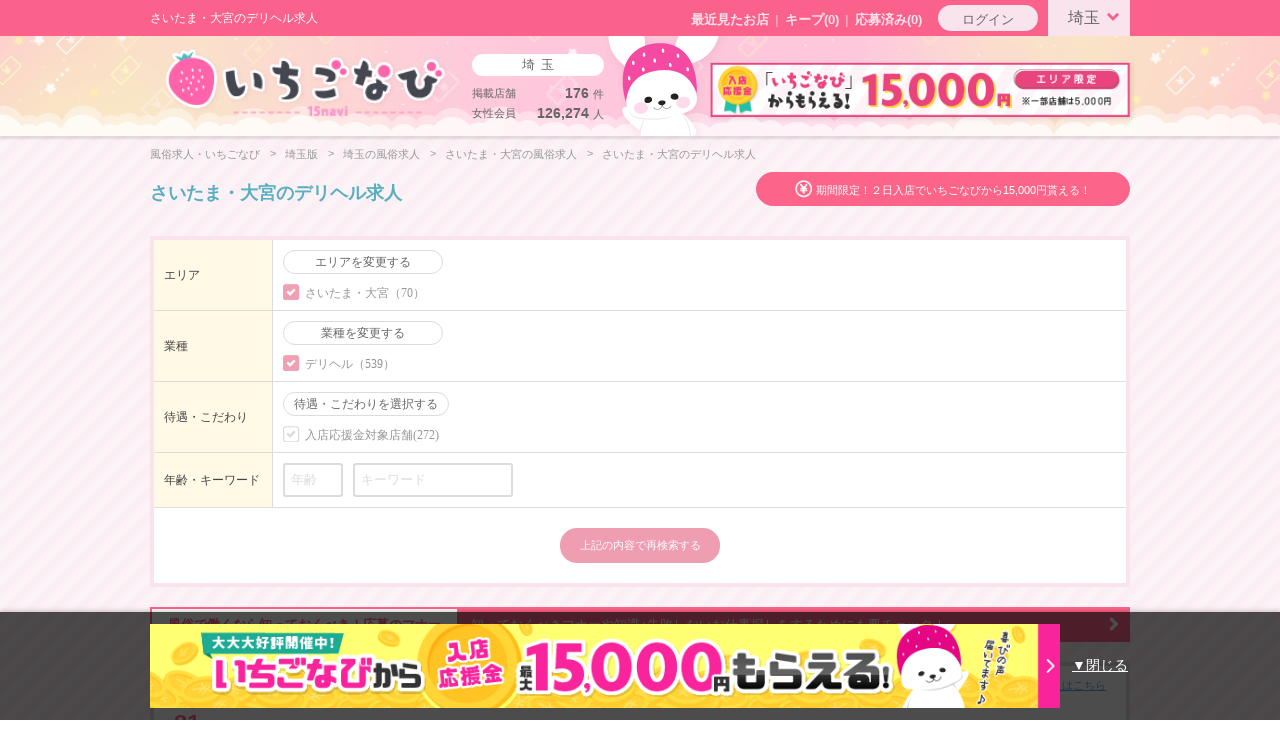

--- FILE ---
content_type: text/html; charset=utf-8
request_url: https://www.15navi.com/saitama/aa29/gg1/
body_size: 167039
content:

<!DOCTYPE html>

<html lang="ja">
<head>
	

<meta charset="utf-8">
<meta http-equiv="x-ua-compatible"  content="ie=edge">
<meta name="viewport"               content="width=device-width, initial-scale=1">
<title>さいたま・大宮のデリヘル求人：高収入風俗バイトはいちごなび</title>
<meta name="description" content="今なら入店応援金&#128176;15,000円&#128176;キャンペーン中！さいたま・大宮のデリヘル求人情報サイト【いちごなび】では高収入な風俗バイト情報を多数掲載。様々なジャンルの風俗求人情報を詳細な条件からお探しいただけます。あなたにぴったりなさいたま・大宮のデリヘル求人が見つかります。">
<meta name="keywords" content="さいたま・大宮,デリヘル,風俗求人">
<meta name="robots" content="all">
<meta name="referrer" content="origin-when-crossorigin" >

<meta name="format-detection"       content="telephone=no">


<link rel="icon" type="image/x-icon"                            href="/pc/img/common/icon/favicon.ico?date=20190701" />
<link rel="icon" type="image/png"           sizes="16x16"       href="/pc/img/common/icon/favicon-16x16.png?date=20190701">
<link rel="icon" type="image/png"           sizes="32x32"       href="/pc/img/common/icon/favicon-32x32.png?date=20190701">
<link rel="icon" type="image/png"           sizes="48x48"       href="/pc/img/common/icon/favicon-48x48.png?date=20190701">
<link rel="icon" type="image/png"           sizes="96x96"       href="/pc/img/common/icon/favicon-96x96.png?date=20190701">
<link rel="icon" type="image/png"           sizes="152x152"     href="/pc/img/common/icon/favicon-152x152.png?date=20190701">


<link rel="apple-touch-icon-precomposed"    sizes="152x152"     href="/pc/img/common/icon/apple-touch-icon-152x152.png?date=20190701">
<link rel="apple-touch-icon-precomposed"    sizes="192x192"     href="/pc/img/common/icon/android-chrome-192x192.png?date=20190701">


<meta name="msapplication-config"   content="/browserconfig.xml" />
<meta name="application-name"       content="いちごなび">








<link href="https://fonts.googleapis.com/css?family=Josefin+Sans" rel="stylesheet"> 


<link rel="stylesheet" href="/pc/css/common/reset-1.6.1.css?date=20251224">
<link rel="stylesheet" href="/pc/css/common/cscrlb.css?date=20251224">
<link rel="stylesheet" href="/pc/css/common/common.css?date=20251224">


<script src="https://ajax.googleapis.com/ajax/libs/jquery/3.2.1/jquery.min.js"></script>
<script src="/js/common/animatedModal.js"></script>
<script src="/pc/js/common/cscrlb.js"></script>
<script src="/pc/js/common/common.js?date=20250909"></script>
<script src="/pc/js/common/swiper/swiper.min.js"></script>
	<link rel="canonical" href="https://www.15navi.com/saitama/aa29/gg1/" />
	
	<link rel="next" href="https://www.15navi.com/saitama/aa29/gg1/2/">
	
	<link rel="stylesheet" href="/pc/css/chihou/search/common.css?date=20251224" />
	
	<script type="text/javascript" src="/js/lib/jquery.lazyloadxt.min.js"></script>
	<script src="/pc/js/common/swiper.min.js"></script>
	<script src="/pc/js/chihou/search/shop-narrow-form.js?date=20250909"></script>
	<script src="/pc/js/chihou/search/common.js?date=20250909"></script>
    
	<script type="application/ld+json">
        [{"@context":"https://schema.org","@type":"ImageObject","url":"//img.15navi.com/_simg/9698/l_442_195.jpg?update=202501281425","description":"大宮人妻セレブリティ（ユメオト） - さいたま・大宮のデリヘル求人情報"},{"@context":"https://schema.org","@type":"ImageObject","url":"//img.15navi.com/_simg/15644/l_442_195.jpg?update=202501091626","description":"上野人妻セレブリティ（ユメオト） - 上野のデリヘル求人情報"},{"@context":"https://schema.org","@type":"ImageObject","url":"//img.15navi.com/_simg/15483/l_442_195.jpg?update=202010221819","description":"若妻人妻半熟熟女の娯楽屋本庄店 - 本庄・深谷のデリヘル求人情報"}]
	</script>
    
</head>
<body class=" bg_chihou ">
	

<script type="text/javascript">
	window.dataLayer = window.dataLayer || [];
	dataLayer.push({
		'u_login': 'E:0,S:0,G:0',
        'u_ip': '3.128.179.95',
        'u_scout': '0'
	});
</script>


<!-- Google Tag Manager （syoh開発用）-->
<noscript><iframe src="//www.googletagmanager.com/ns.html?id=GTM-PRX4DH" height="0" width="0" style="display:none;visibility:hidden"></iframe></noscript>
<script type="text/javascript">
	(function (w, d, s, l, i) {
		w[l] = w[l] || []; w[l].push({
			'gtm.start': new Date().getTime(),
			event: 'gtm.js'
		});
		var f = d.getElementsByTagName(s)[0],
		j = d.createElement(s),
		dl = l != 'dataLayer' ? '&l=' + l : '';
		j.async = true; j.src = '//www.googletagmanager.com/gtm.js?id=' + i + dl; f.parentNode.insertBefore(j, f);
	})(window, document, 'script', 'dataLayer', 'GTM-PRX4DH');</script>
<!-- End Google Tag Manager -->

	
<header>
    <div id="top_bar">
        <div class="w980">
            
            <p class="header_text">さいたま・大宮のデリヘル求人</p>
            
            
            

           

            <div class="login_area">
                <div class="recent_links">
                    <a href="/recent_shop/">最近見たお店</a>
                    <a href="/favorite/">キープ(<span id="bm_count" class="an_count">0</span>)</a>
                    <a href="/history/">応募済み(0)</a>
                </div>
				
				<a id="modal_login1" class="bt_login" href="#login">ログイン</a>
				
                <a id="region" class="bt_area" href="#region">埼玉<svg><use xlink:href="#ic_bottom"></use></svg></a>
            </div>
            <div class="cl"></div>
        </div>

        <div id="region_drop">
            <div class="w980">
                <ul class="cl_o">
                    <li>
                        <dl>
                            <dt>北海道</dt>
                            <dd>
                                <a href="/hokkaido_top/">北海道</a>
                            </dd>
                        </dl>
                    </li>
                    <li>
                        <dl>
                            <dt>東北</dt>
                            <dd>
                                <a href="/aomori_top/">青森</a>
                                <a href="/akita_top/">秋田</a>
                                <a href="/yamagata_top/">山形</a>
                                <a href="/iwate_top/">岩手</a>
                                <a href="/miyagi_top/">宮城</a>
                                <a href="/fukushima_top/">福島</a>
                            </dd>
                        </dl>
                    </li>
                    <li>
                        <dl>
                            <dt>北関東</dt>
                            <dd>
                                <a href="/tochigi_top/">栃木</a>
                                <a href="/ibaraki_top/">茨城</a>
                                <a href="/gunma_top/">群馬</a>
                            </dd>
                        </dl>
                    </li>
                    <li>
                        <dl>
                            <dt>関東</dt>
                            <dd>
                                <a href="/tokyo_top/">東京</a>
                                <a href="/kanagawa_top/">神奈川</a>
                                <a href="/saitama_top/">埼玉</a>
                                <a href="/chiba_top/">千葉</a>
                            </dd>
                        </dl>
                    </li>
                    <li>
                        <dl>
                            <dt>甲信越</dt>
                            <dd>
                                <a href="/niigata_top/">新潟</a>
                                <a href="/nagano_top/">長野</a>
                                <a href="/_yamanashi_top/">山梨</a>
                            </dd>
                        </dl>
                    </li>
                    <li>
                        <dl>
                            <dt>北陸</dt>
                            <dd>
                                <a href="/ishikawa_top/">石川</a>
                                <a href="/toyama_top/">富山</a>
                                <a href="/fukui_top/">福井</a>
                            </dd>
                        </dl>
                    </li>
                    <li>
                        <dl>
                            <dt>静岡</dt>
                            <dd>
                                <a href="/shizuoka_top/">静岡</a>
                            </dd>
                        </dl>
                    </li>
                    <li>
                        <dl>
                            <dt>東海</dt>
                            <dd>
                                <a href="/aichi_top/">愛知</a>
                                <a href="/gifu_top/">岐阜</a>
                                <a href="/mie_top/">三重</a>
                            </dd>
                        </dl>
                    </li>
                    <li>
                        <dl>
                            <dt>関西</dt>
                            <dd>
                                <a href="/osaka_top/">大阪</a>
                                <a href="/hyogo_top/">兵庫</a>
                                <a href="/kyoto_top/">京都</a>
                                <a href="/shiga_top/">滋賀</a>
                                <a href="/nara_top/">奈良</a>
                                <a href="/wakayama_top/">和歌山</a>
                            </dd>
                        </dl>
                    </li>
                    <li>
                        <dl>
                            <dt>中国<br />四国</dt>
                            <dd>
                                <a href="/okayama_top/">岡山</a>
                                <a href="/hiroshima_top/">広島</a>
                                <a href="/tottori_top/">鳥取</a>
                                <a href="/shimane_top/">島根</a>
                                <a href="/yamaguchi_top/">山口</a>
                                <a href="/kagawa_top/">香川</a>
                                <a href="/tokushima_top/">徳島</a>
                                <a href="/ehime_top/">愛媛</a> 
                                <a href="/kochi_top/">高知</a>                            
                            </dd>
                        </dl>
                    </li>
                    <li>
                        <dl>
                            <dt>九州</dt>
                            <dd>
                                <a href="/fukuoka_top/">福岡</a>
                                <a href="/saga_top/">佐賀</a>
                                <a href="/nagasaki_top/">長崎</a>
                                <a href="/kumamoto_top/">熊本</a>
                                <a href="/oita_top/">大分</a>
                                <a href="/miyazaki_top/">宮崎</a>
                                <a href="/kagoshima_top/">鹿児島</a>
                            </dd>
                        </dl>
                    </li>
                    <li>
                        <dl>
                            <dt>沖縄</dt>
                            <dd>
                                <a href="/okinawa_top/">沖縄</a>
                            </dd>
                        </dl>
                    </li>
                </ul>
                <a class="zenkoku" href="/">全国TOPへ</a>
            </div>
        </div>
    </div>

    <div class="header_main bg_16th">
        <div class="w980">


 
            <a class="ev_logo" href="/saitama_top/"><img src="/pc/img/common/ev_logo/chihoutop_320_80/logo_16th_pc_chihou.png" alt="風俗求人情報・いちごなび" /></a>
			


            <div class="count">
                <div class="area_name">埼玉</div>
                <p class="cl_o"><span class="left">掲載店舗</span><span class="right"><b>176</b>件</span></p>
                <p class="cl_o"><span class="left">女性会員</span><span class="right"><b>126,274</b>人</span></p>
            </div>
                       
            
                <a class="shopban gtm_kanto150" href="/ouenkin/" rel="nofollow"><img src="/img/common/ban_ouenkin.png?date=20200124" alt="いちごなびからの応募でもらえる、入店応援金15,000円" /></a>
                
            <div class="cl"></div>
        </div>
    </div>
</header>

<nav id="breadcrumb">

	<span><a href="/">風俗求人・いちごなび</a></span>

	<span><a href="/saitama_top/">埼玉版</a></span>

	<span><a href="/saitama/">埼玉の風俗求人</a></span>

	<span><a href="/saitama/aa29/">さいたま・大宮の風俗求人</a></span>

	<span>さいたま・大宮のデリヘル求人</span>

</nav>

	<div class="w980">
        
        
        <section id="search_result">
            <h1 class="ttl_medium dis_ib">さいたま・大宮のデリヘル求人</h1>
            
            <a class="promotion scoutcampaign gtm_promotion" href="/ouenkin/">期間限定！２日入店でいちごなびから15,000円貰える！</a>
            
            <div class="cl"></div>

            

<form method="post" action="/kanto/list/">
	<table class="research">
		<tr>
			<th>エリア</th>
			<td>
				<a id="modal_cange_area" class="bt_round_min_w" href="#cange_area">エリアを変更する</a>
				
				<ul id="js-area-select" class="current w660">
				</ul>
			</td>
		</tr>

		<tr>
			<th>業種</th>
			<td>
				<a id="modal_cange_industry" class="bt_round_min_w" href="#cange_industry">業種を変更する</a>
				<ul id="js-gyousyu-select" class="current w660  ">
				</ul>
			</td>
		</tr>

		<tr>
			<th>待遇・こだわり</th>
			<td>
				<a id="modal_cange_kodawari" class="bt_round_min_w" href="#cange_kodawari">待遇・こだわりを選択する</a>

				
				<ul id="js-taiguu-kodawari-select" class="current w660 　">
				</ul>
			</td>
		</tr>

		<tr>
			<th>年齢・キーワード</th>
			<td class="search_box">
				<input type="search" class="search_age js-searchAge" placeholder="年齢" name="age" value="" /><input type="search" class="search_word" placeholder="キーワード" name="word" value="" />
				<span class="suggest_age js-analyzeAge" style="display: none;"></span>
			</td>
		</tr>

		<tr>
			<td colspan="2" class="bt_search">
				<button type="submit" class="bt_round_min" name="btSearchNarrow" value="on">上記の内容で再検索する</button>
			</td>
		</tr>
	</table>
	<input type="hidden" name="ranking" value="" />
	<input type="hidden" name="soku" value="" />

</form>
<div id="cange_area" class="modal text cscrlb-scrollable">
	<div class="modal-content w960 cscrlb-content">

		<div id="btn-close-modal" class="close close-cange_area">
			<span class="icon_svg">
				<svg>
					<use xlink:href="#ic_close"></use></svg></span>
		</div>

		<div class="ttl_search">エリア</div>
		
		<ul class="search_list">

			<li class="ken">
				<input type="checkbox" id="ken_13" name="ken" value="13"  />
				<label for="ken_13" class="checkbox"><span>東京都<i>（931）</i></span></label>
			</li>
			
			<li class="m_area">
				<input type="checkbox" name="maid" id="maid_101" value="101"  />
				<label for="maid_101" class="checkbox"><span>新宿エリア<i>（126）</i></span></label>
			</li>
			
			<li class="a_area">
				<ul class="cl_o">
					
					<li>
						<input type="checkbox" name="aid" id="aid_1" value="1"  />
						<label for="aid_1" class="checkbox"><span>新宿・歌舞伎町<i>（106）</i></span></label>
					</li>
					
					<li>
						<input type="checkbox" name="aid" id="aid_40" value="40"  />
						<label for="aid_40" class="checkbox"><span>高田馬場<i>（2）</i></span></label>
					</li>
					
					<li>
						<input type="checkbox" name="aid" id="aid_42" value="42"  />
						<label for="aid_42" class="checkbox"><span>大久保・新大久保<i>（18）</i></span></label>
					</li>
					
				</ul>
			</li>
			
			<li class="m_area">
				<input type="checkbox" name="maid" id="maid_104" value="104"  />
				<label for="maid_104" class="checkbox"><span>池袋エリア<i>（249）</i></span></label>
			</li>
			
			<li class="a_area">
				<ul class="cl_o">
					
					<li>
						<input type="checkbox" name="aid" id="aid_3" value="3"  />
						<label for="aid_3" class="checkbox"><span>池袋<i>（196）</i></span></label>
					</li>
					
					<li>
						<input type="checkbox" name="aid" id="aid_43" value="43"  />
						<label for="aid_43" class="checkbox"><span>大塚<i>（25）</i></span></label>
					</li>
					
					<li>
						<input type="checkbox" name="aid" id="aid_45" value="45"  />
						<label for="aid_45" class="checkbox"><span>巣鴨・駒込<i>（11）</i></span></label>
					</li>
					
					<li>
						<input type="checkbox" name="aid" id="aid_46" value="46"  />
						<label for="aid_46" class="checkbox"><span>練馬<i>（9）</i></span></label>
					</li>
					
					<li>
						<input type="checkbox" name="aid" id="aid_80" value="80"  />
						<label for="aid_80" class="checkbox"><span>赤羽<i>（8）</i></span></label>
					</li>
					
				</ul>
			</li>
			
			<li class="m_area">
				<input type="checkbox" name="maid" id="maid_105" value="105"  />
				<label for="maid_105" class="checkbox"><span>渋谷/恵比寿<i>（80）</i></span></label>
			</li>
			
			<li class="a_area">
				<ul class="cl_o">
					
					<li>
						<input type="checkbox" name="aid" id="aid_2" value="2"  />
						<label for="aid_2" class="checkbox"><span>渋谷<i>（70）</i></span></label>
					</li>
					
					<li>
						<input type="checkbox" name="aid" id="aid_47" value="47"  />
						<label for="aid_47" class="checkbox"><span>恵比寿<i>（10）</i></span></label>
					</li>
					
				</ul>
			</li>
			
			<li class="a_area">
				<ul class="cl_o" style="margin-top: 4px; padding: 10px;">
					
					<li>
						<input type="checkbox" name="aid" id="aid_4" value="4"  />
						<label for="aid_4" class="checkbox"><span>六本木・赤坂<i>（21）</i></span></label>
					</li>
					
				</ul>
			</li>
			
			<li class="m_area">
				<input type="checkbox" name="maid" id="maid_107" value="107"  />
				<label for="maid_107" class="checkbox"><span>五反田/品川<i>（105）</i></span></label>
			</li>
			
			<li class="a_area">
				<ul class="cl_o">
					
					<li>
						<input type="checkbox" name="aid" id="aid_5" value="5"  />
						<label for="aid_5" class="checkbox"><span>五反田<i>（82）</i></span></label>
					</li>
					
					<li>
						<input type="checkbox" name="aid" id="aid_48" value="48"  />
						<label for="aid_48" class="checkbox"><span>品川・蒲田<i>（28）</i></span></label>
					</li>
					
				</ul>
			</li>
			
			<li class="a_area">
				<ul class="cl_o" style="margin-top: 4px; padding: 10px;">
					
					<li>
						<input type="checkbox" name="aid" id="aid_6" value="6"  />
						<label for="aid_6" class="checkbox"><span>新橋・銀座<i>（29）</i></span></label>
					</li>
					
				</ul>
			</li>
			
			<li class="m_area">
				<input type="checkbox" name="maid" id="maid_109" value="109"  />
				<label for="maid_109" class="checkbox"><span>上野エリア<i>（135）</i></span></label>
			</li>
			
			<li class="a_area">
				<ul class="cl_o">
					
					<li>
						<input type="checkbox" name="aid" id="aid_7" value="7"  />
						<label for="aid_7" class="checkbox"><span>上野<i>（39）</i></span></label>
					</li>
					
					<li>
						<input type="checkbox" name="aid" id="aid_49" value="49"  />
						<label for="aid_49" class="checkbox"><span>神田・秋葉原<i>（23）</i></span></label>
					</li>
					
					<li>
						<input type="checkbox" name="aid" id="aid_51" value="51"  />
						<label for="aid_51" class="checkbox"><span>日暮里・西日暮里<i>（16）</i></span></label>
					</li>
					
					<li>
						<input type="checkbox" name="aid" id="aid_50" value="50"  />
						<label for="aid_50" class="checkbox"><span>鶯谷<i>（57）</i></span></label>
					</li>
					
				</ul>
			</li>
			
			<li class="a_area">
				<ul class="cl_o" style="margin-top: 4px; padding: 10px;">
					
					<li>
						<input type="checkbox" name="aid" id="aid_8" value="8"  />
						<label for="aid_8" class="checkbox"><span>吉原<i>（54）</i></span></label>
					</li>
					
				</ul>
			</li>
			
			<li class="m_area">
				<input type="checkbox" name="maid" id="maid_111" value="111"  />
				<label for="maid_111" class="checkbox"><span>錦糸町/小岩<i>（56）</i></span></label>
			</li>
			
			<li class="a_area">
				<ul class="cl_o">
					
					<li>
						<input type="checkbox" name="aid" id="aid_9" value="9"  />
						<label for="aid_9" class="checkbox"><span>錦糸町・亀戸<i>（40）</i></span></label>
					</li>
					
					<li>
						<input type="checkbox" name="aid" id="aid_52" value="52"  />
						<label for="aid_52" class="checkbox"><span>小岩・新小岩<i>（10）</i></span></label>
					</li>
					
					<li>
						<input type="checkbox" name="aid" id="aid_54" value="54"  />
						<label for="aid_54" class="checkbox"><span>亀有・金町<i>（1）</i></span></label>
					</li>
					
					<li>
						<input type="checkbox" name="aid" id="aid_53" value="53"  />
						<label for="aid_53" class="checkbox"><span>葛西<i>（5）</i></span></label>
					</li>
					
				</ul>
			</li>
			
			<li class="m_area">
				<input type="checkbox" name="maid" id="maid_112" value="112"  />
				<label for="maid_112" class="checkbox"><span>中野・荻窪<i>（4）</i></span></label>
			</li>
			
			<li class="a_area">
				<ul class="cl_o">
					
					<li>
						<input type="checkbox" name="aid" id="aid_12" value="12"  />
						<label for="aid_12" class="checkbox"><span>中野・高円寺<i>（4）</i></span></label>
					</li>
					
				</ul>
			</li>
			
			<li class="m_area">
				<input type="checkbox" name="maid" id="maid_102" value="102"  />
				<label for="maid_102" class="checkbox"><span>23区外<i>（92）</i></span></label>
			</li>
			
			<li class="a_area">
				<ul class="cl_o">
					
					<li>
						<input type="checkbox" name="aid" id="aid_13" value="13"  />
						<label for="aid_13" class="checkbox"><span>吉祥寺<i>（7）</i></span></label>
					</li>
					
					<li>
						<input type="checkbox" name="aid" id="aid_15" value="15"  />
						<label for="aid_15" class="checkbox"><span>立川<i>（36）</i></span></label>
					</li>
					
					<li>
						<input type="checkbox" name="aid" id="aid_30" value="30"  />
						<label for="aid_30" class="checkbox"><span>八王子<i>（14）</i></span></label>
					</li>
					
					<li>
						<input type="checkbox" name="aid" id="aid_14" value="14"  />
						<label for="aid_14" class="checkbox"><span>国分寺・府中<i>（13）</i></span></label>
					</li>
					
					<li>
						<input type="checkbox" name="aid" id="aid_11" value="11"  />
						<label for="aid_11" class="checkbox"><span>多摩<i>（3）</i></span></label>
					</li>
					
					<li>
						<input type="checkbox" name="aid" id="aid_10" value="10"  />
						<label for="aid_10" class="checkbox"><span>町田<i>（22）</i></span></label>
					</li>
					
				</ul>
			</li>
			
				</ul>
			</li>
			
		</ul>
		
		<ul class="search_list">

			<li class="ken">
				<input type="checkbox" id="ken_14" name="ken" value="14"  />
				<label for="ken_14" class="checkbox"><span>神奈川県<i>（210）</i></span></label>
			</li>
			
			<li class="m_area">
				<input type="checkbox" name="maid" id="maid_103" value="103"  />
				<label for="maid_103" class="checkbox"><span>横浜<i>（111）</i></span></label>
			</li>
			
			<li class="a_area">
				<ul class="cl_o">
					
					<li>
						<input type="checkbox" name="aid" id="aid_59" value="59"  />
						<label for="aid_59" class="checkbox"><span>関内・曙町<i>（98）</i></span></label>
					</li>
					
					<li>
						<input type="checkbox" name="aid" id="aid_16" value="16"  />
						<label for="aid_16" class="checkbox"><span>新横浜<i>（13）</i></span></label>
					</li>
					
				</ul>
			</li>
			
			<li class="a_area">
				<ul class="cl_o" style="margin-top: 4px; padding: 10px;">
					
					<li>
						<input type="checkbox" name="aid" id="aid_17" value="17"  />
						<label for="aid_17" class="checkbox"><span>川崎・堀之内・南町<i>（39）</i></span></label>
					</li>
					
					<li>
						<input type="checkbox" name="aid" id="aid_60" value="60"  />
						<label for="aid_60" class="checkbox"><span>武蔵小杉・溝の口<i>（1）</i></span></label>
					</li>
					
					<li>
						<input type="checkbox" name="aid" id="aid_18" value="18"  />
						<label for="aid_18" class="checkbox"><span>相模原<i>（14）</i></span></label>
					</li>
					
					<li>
						<input type="checkbox" name="aid" id="aid_67" value="67"  />
						<label for="aid_67" class="checkbox"><span>大和<i>（4）</i></span></label>
					</li>
					
					<li>
						<input type="checkbox" name="aid" id="aid_19" value="19"  />
						<label for="aid_19" class="checkbox"><span>厚木<i>（25）</i></span></label>
					</li>
					
					<li>
						<input type="checkbox" name="aid" id="aid_68" value="68"  />
						<label for="aid_68" class="checkbox"><span>平塚・藤沢<i>（9）</i></span></label>
					</li>
					
					<li>
						<input type="checkbox" name="aid" id="aid_69" value="69"  />
						<label for="aid_69" class="checkbox"><span>小田原<i>（4）</i></span></label>
					</li>
					
					<li>
						<input type="checkbox" name="aid" id="aid_73" value="73"  />
						<label for="aid_73" class="checkbox"><span>横須賀<i>（4）</i></span></label>
					</li>
					
				</ul>
			</li>
			
		</ul>
		
		<ul class="search_list">

			<li class="ken">
				<input type="checkbox" id="ken_11" name="ken" value="11"  />
				<label for="ken_11" class="checkbox"><span>埼玉県<i>（176）</i></span></label>
			</li>
			
			<li class="a_area">
				<ul class="cl_o" style="margin-top: 4px; padding: 10px;">
					
					<li>
						<input type="checkbox" name="aid" id="aid_29" value="29"  checked="checked"  />
						<label for="aid_29" class="checkbox"><span>さいたま・大宮<i>（70）</i></span></label>
					</li>
					
					<li>
						<input type="checkbox" name="aid" id="aid_22" value="22"  />
						<label for="aid_22" class="checkbox"><span>西川口・蕨<i>（47）</i></span></label>
					</li>
					
					<li>
						<input type="checkbox" name="aid" id="aid_33" value="33"  />
						<label for="aid_33" class="checkbox"><span>所沢・入間<i>（11）</i></span></label>
					</li>
					
					<li>
						<input type="checkbox" name="aid" id="aid_25" value="25"  />
						<label for="aid_25" class="checkbox"><span>川越<i>（11）</i></span></label>
					</li>
					
					<li>
						<input type="checkbox" name="aid" id="aid_35" value="35"  />
						<label for="aid_35" class="checkbox"><span>志木・新座<i>（1）</i></span></label>
					</li>
					
					<li>
						<input type="checkbox" name="aid" id="aid_36" value="36"  />
						<label for="aid_36" class="checkbox"><span>草加・三郷<i>（1）</i></span></label>
					</li>
					
					<li>
						<input type="checkbox" name="aid" id="aid_23" value="23"  />
						<label for="aid_23" class="checkbox"><span>越谷<i>（12）</i></span></label>
					</li>
					
					<li>
						<input type="checkbox" name="aid" id="aid_38" value="38"  />
						<label for="aid_38" class="checkbox"><span>久喜・春日部<i>（18）</i></span></label>
					</li>
					
					<li>
						<input type="checkbox" name="aid" id="aid_39" value="39"  />
						<label for="aid_39" class="checkbox"><span>熊谷<i>（6）</i></span></label>
					</li>
					
					<li>
						<input type="checkbox" name="aid" id="aid_24" value="24"  />
						<label for="aid_24" class="checkbox"><span>本庄・深谷<i>（3）</i></span></label>
					</li>
					
				</ul>
			</li>
			
		</ul>
		
		<ul class="search_list">

			<li class="ken">
				<input type="checkbox" id="ken_12" name="ken" value="12"  />
				<label for="ken_12" class="checkbox"><span>千葉県<i>（142）</i></span></label>
			</li>
			
			<li class="a_area">
				<ul class="cl_o" style="margin-top: 4px; padding: 10px;">
					
					<li>
						<input type="checkbox" name="aid" id="aid_26" value="26"  />
						<label for="aid_26" class="checkbox"><span>千葉・栄町<i>（60）</i></span></label>
					</li>
					
					<li>
						<input type="checkbox" name="aid" id="aid_27" value="27"  />
						<label for="aid_27" class="checkbox"><span>船橋・西船橋<i>（35）</i></span></label>
					</li>
					
					<li>
						<input type="checkbox" name="aid" id="aid_28" value="28"  />
						<label for="aid_28" class="checkbox"><span>松戸<i>（16）</i></span></label>
					</li>
					
					<li>
						<input type="checkbox" name="aid" id="aid_79" value="79"  />
						<label for="aid_79" class="checkbox"><span>八千代<i>（1）</i></span></label>
					</li>
					
					<li>
						<input type="checkbox" name="aid" id="aid_55" value="55"  />
						<label for="aid_55" class="checkbox"><span>柏<i>（13）</i></span></label>
					</li>
					
					<li>
						<input type="checkbox" name="aid" id="aid_74" value="74"  />
						<label for="aid_74" class="checkbox"><span>木更津<i>（8）</i></span></label>
					</li>
					
					<li>
						<input type="checkbox" name="aid" id="aid_75" value="75"  />
						<label for="aid_75" class="checkbox"><span>成田<i>（7）</i></span></label>
					</li>
					
					<li>
						<input type="checkbox" name="aid" id="aid_57" value="57"  />
						<label for="aid_57" class="checkbox"><span>東金<i>（2）</i></span></label>
					</li>
					
				</ul>
			</li>
			
		</ul>
		
		<br />
		<a class="bt_round_min close-cange_area">決定</a>

	</div>
</div>


<div id="cange_industry" class="modal text cscrlb-scrollable">
	<div class="modal-content cscrlb-content">

		<div id="btn-close-modal" class="close close-cange_industry">
			<span class="icon_svg">
				<svg>
					<use xlink:href="#ic_close"></use></svg></span>
		</div>

		<div class="ttl_search">業種</div>
		<ul class='search_list cl_o'>
<li class="m_area">
<input type='checkbox' name='gid' id='gid_1' value='1' checked='checked' /><label for='gid_1' class='checkbox'><span>デリヘル<i>（539）</i></span></label></li>
<li class="m_area">
<input type='checkbox' name='gid' id='gid_2' value='2' /><label for='gid_2' class='checkbox'><span>店舗型ヘルス<i>（91）</i></span></label></li>
<li class="m_area">
<input type='checkbox' name='gid' id='gid_3' value='3' /><label for='gid_3' class='checkbox'><span>ホテルヘルス<i>（118）</i></span></label></li>
<li class="m_area">
<input type='checkbox' name='gid' id='gid_9' value='9' /><label for='gid_9' class='checkbox'><span>ソープランド<i>（155）</i></span></label></li>
<li class="m_area">
<input type='checkbox' name='gid' id='gid_10' value='10' /><label for='gid_10' class='checkbox'><span>SMクラブ<i>（27）</i></span></label></li>
<li class="m_area">
<input type='checkbox' name='gid' id='gid_6' value='6' /><label for='gid_6' class='checkbox'><span>M性感<i>（43）</i></span></label></li>
<li class="m_area">
<input type='checkbox' name='mgid' id='mgid_7' value='7' /><label for='mgid_7' class='checkbox'><span>ソフトサービス<i>（224）</i></span></label></li>
<li class="a_area">
<ul class="cl_o">
<li>
<input type='checkbox' name='gid' id='gid_5' value='5' /><label for='gid_5' class='checkbox'><span>風俗エステ<i>（151）</i></span></label></li>
<li>
<input type='checkbox' name='gid' id='gid_29' value='29' /><label for='gid_29' class='checkbox'><span>オナクラ<i>（73）</i></span></label></li>
</ul></li>
<li class="m_area">
<input type='checkbox' name='gid' id='gid_11' value='11' /><label for='gid_11' class='checkbox'><span>ピンサロ<i>（59）</i></span></label></li>
<li class="m_area">
<input type='checkbox' name='gid' id='gid_21' value='21' /><label for='gid_21' class='checkbox'><span>セクキャバ・いちゃキャバ<i>（51）</i></span></label></li>
<li class="m_area">
<input type='checkbox' name='gid' id='gid_15' value='15' /><label for='gid_15' class='checkbox'><span>チャットレディ・テレフォンレディ<i>（37）</i></span></label></li>
<li class="m_area">
<input type='checkbox' name='gid' id='gid_24' value='24' /><label for='gid_24' class='checkbox'><span>メンズエステ<i>（100）</i></span></label></li>
<li class="m_area">
<input type='checkbox' name='gid' id='gid_25' value='25' /><label for='gid_25' class='checkbox'><span>見学クラブ(非風俗)<i>（3）</i></span></label></li>
</ul>


		<br />
		<a class="bt_round_min close-cange_industry">決定</a>

	</div>
</div>


<div id="cange_kodawari" class="modal text cscrlb-scrollable">
	<div class="modal-content w960 cscrlb-content">

		<div id="btn-close-modal2" class="close close-cange_kodawari">
			<span class="icon_svg">
				<svg>
					<use xlink:href="#ic_close"></use></svg></span>
		</div>

		<div class="ttl_search">特徴</div><ul class="search_list kodawari cl_o">
<li><input type='checkbox' name='tc' id='tc_42' value='42' /><label for='tc_42' class='checkbox'><span>ニューオープン<i>（23）</i></span></label></li><li><input type='checkbox' name='tc' id='tc_1' value='1' /><label for='tc_1' class='checkbox'><span>オープン10年以上<i>（510）</i></span></label></li><li><input type='checkbox' name='tc' id='tc_2' value='2' /><label for='tc_2' class='checkbox'><span>女性スタッフ在籍<i>（559）</i></span></label></li><li><input type='checkbox' name='tc' id='tc_3' value='3' /><label for='tc_3' class='checkbox'><span>女性店長<i>（99）</i></span></label></li><li><input type='checkbox' name='tc' id='tc_4' value='4' /><label for='tc_4' class='checkbox'><span>郊外のお店<i>（178）</i></span></label></li><li><input type='checkbox' name='tc' id='tc_50' value='50' /><label for='tc_50' class='checkbox'><span>店舗型<i>（458）</i></span></label></li><li><input type='checkbox' name='tc' id='tc_51' value='51' /><label for='tc_51' class='checkbox'><span>派遣型<i>（756）</i></span></label></li><li><input type='checkbox' name='tc' id='tc_52' value='52' /><label for='tc_52' class='checkbox'><span>受付型<i>（169）</i></span></label></li><li><input type='checkbox' name='tc' id='tc_47' value='47' /><label for='tc_47' class='checkbox'><span>待ち合わせ型<i>（150）</i></span></label></li></ul>
<div class="ttl_search">働き方</div><ul class="search_list kodawari cl_o">
<li><input type='checkbox' name='tc' id='tc_5' value='5' /><label for='tc_5' class='checkbox'><span>出稼ぎOK<i>（416）</i></span></label></li><li><input type='checkbox' name='tc' id='tc_48' value='48' /><label for='tc_48' class='checkbox'><span>出稼ぎ交通費<i>（191）</i></span></label></li><li><input type='checkbox' name='tc' id='tc_6' value='6' /><label for='tc_6' class='checkbox'><span>個室待機<i>（1091）</i></span></label></li><li><input type='checkbox' name='tc' id='tc_7' value='7' /><label for='tc_7' class='checkbox'><span>短期OK<i>（1296）</i></span></label></li><li><input type='checkbox' name='tc' id='tc_9' value='9' /><label for='tc_9' class='checkbox'><span>在宅勤務OK<i>（30）</i></span></label></li><li><input type='checkbox' name='tc' id='tc_10' value='10' /><label for='tc_10' class='checkbox'><span>自宅待機OK<i>（492）</i></span></label></li><li><input type='checkbox' name='tc' id='tc_11' value='11' /><label for='tc_11' class='checkbox'><span>シフト自由<i>（1411）</i></span></label></li><li><input type='checkbox' name='tc' id='tc_12' value='12' /><label for='tc_12' class='checkbox'><span>掛け持ちOK<i>（1319）</i></span></label></li></ul>
<div class="ttl_search">歓迎情報</div><ul class="search_list kodawari cl_o">
<li><input type='checkbox' name='tc' id='tc_13' value='13' /><label for='tc_13' class='checkbox'><span>未経験者歓迎<i>（1423）</i></span></label></li><li><input type='checkbox' name='tc' id='tc_15' value='15' /><label for='tc_15' class='checkbox'><span>熟女歓迎<i>（548）</i></span></label></li><li><input type='checkbox' name='tc' id='tc_16' value='16' /><label for='tc_16' class='checkbox'><span>ぽっちゃり歓迎<i>（656）</i></span></label></li><li><input type='checkbox' name='tc' id='tc_14' value='14' /><label for='tc_14' class='checkbox'><span>人妻OK<i>（1147）</i></span></label></li><li><input type='checkbox' name='tc' id='tc_17' value='17' /><label for='tc_17' class='checkbox'><span>タトゥーOK<i>（865）</i></span></label></li><li><input type='checkbox' name='tc' id='tc_18' value='18' /><label for='tc_18' class='checkbox'><span>経験者・ブランク歓迎<i>（1170）</i></span></label></li><li><input type='checkbox' name='tc' id='tc_43' value='43' /><label for='tc_43' class='checkbox'><span>～20代活躍中<i>（976）</i></span></label></li><li><input type='checkbox' name='tc' id='tc_44' value='44' /><label for='tc_44' class='checkbox'><span>30代活躍中<i>（1021）</i></span></label></li><li><input type='checkbox' name='tc' id='tc_45' value='45' /><label for='tc_45' class='checkbox'><span>40代歓迎<i>（328）</i></span></label></li><li><input type='checkbox' name='tc' id='tc_46' value='46' /><label for='tc_46' class='checkbox'><span>50代～歓迎<i>（57）</i></span></label></li></ul>
<div class="ttl_search">メリット</div><ul class="search_list kodawari cl_o">
<li><input type='checkbox' name='tc' id='tc_26' value='26' /><label for='tc_26' class='checkbox'><span>寮・社宅付き<i>（770）</i></span></label></li><li><input type='checkbox' name='tc' id='tc_27' value='27' /><label for='tc_27' class='checkbox'><span>託児所あり<i>（449）</i></span></label></li><li><input type='checkbox' name='tc' id='tc_23' value='23' /><label for='tc_23' class='checkbox'><span>衛生・性病対策<i>（1233）</i></span></label></li><li><input type='checkbox' name='tc' id='tc_34' value='34' /><label for='tc_34' class='checkbox'><span>コスプレ出来る<i>（596）</i></span></label></li><li><input type='checkbox' name='tc' id='tc_29' value='29' /><label for='tc_29' class='checkbox'><span>給与保証あり<i>（546）</i></span></label></li><li><input type='checkbox' name='tc' id='tc_21' value='21' /><label for='tc_21' class='checkbox'><span>交通費支給<i>（537）</i></span></label></li><li><input type='checkbox' name='tc' id='tc_19' value='19' /><label for='tc_19' class='checkbox'><span>制服貸与<i>（922）</i></span></label></li><li><input type='checkbox' name='tc' id='tc_20' value='20' /><label for='tc_20' class='checkbox'><span>日払いOK<i>（1408）</i></span></label></li><li><input type='checkbox' name='tc' id='tc_22' value='22' /><label for='tc_22' class='checkbox'><span>駐車場完備<i>（322）</i></span></label></li><li><input type='checkbox' name='tc' id='tc_24' value='24' /><label for='tc_24' class='checkbox'><span>生理休暇<i>（1170）</i></span></label></li><li><input type='checkbox' name='tc' id='tc_25' value='25' /><label for='tc_25' class='checkbox'><span>食事補助あり<i>（204）</i></span></label></li><li><input type='checkbox' name='tc' id='tc_28' value='28' /><label for='tc_28' class='checkbox'><span>送りあり<i>（832）</i></span></label></li><li><input type='checkbox' name='tc' id='tc_30' value='30' /><label for='tc_30' class='checkbox'><span>身バレ・アリバイ対策<i>（1357）</i></span></label></li><li><input type='checkbox' name='tc' id='tc_31' value='31' /><label for='tc_31' class='checkbox'><span>ノルマ・罰金なし<i>（1266）</i></span></label></li><li><input type='checkbox' name='tc' id='tc_32' value='32' /><label for='tc_32' class='checkbox'><span>実技講習一切なし<i>（910）</i></span></label></li><li><input type='checkbox' name='tc' id='tc_33' value='33' /><label for='tc_33' class='checkbox'><span>社会保険制度あり<i>（2）</i></span></label></li><li><input type='checkbox' name='tc' id='tc_35' value='35' /><label for='tc_35' class='checkbox'><span>裸にならない<i>（359）</i></span></label></li><li><input type='checkbox' name='tc' id='tc_36' value='36' /><label for='tc_36' class='checkbox'><span>受け身にならない<i>（428）</i></span></label></li><li><input type='checkbox' name='tc' id='tc_49' value='49' /><label for='tc_49' class='checkbox'><span>Wi-Fiあり<i>（770）</i></span></label></li></ul>
<div class="ttl_search">面接・入店時のメリット</div><ul class="search_list kodawari cl_o">
<li><input type='checkbox' name='tc' id='tc_38' value='38' /><label for='tc_38' class='checkbox'><span>出張面接<i>（668）</i></span></label></li><li><input type='checkbox' name='tc' id='tc_53' value='53' /><label for='tc_53' class='checkbox'><span>オンライン面接（WEB面接）あり<i>（425）</i></span></label></li><li><input type='checkbox' name='tc' id='tc_39' value='39' /><label for='tc_39' class='checkbox'><span>面接交通費支給<i>（894）</i></span></label></li><li><input type='checkbox' name='tc' id='tc_40' value='40' /><label for='tc_40' class='checkbox'><span>体験入店（体入）<i>（1306）</i></span></label></li><li><input type='checkbox' name='tc' id='tc_41' value='41' /><label for='tc_41' class='checkbox'><span>入店祝い金<i>（489）</i></span></label></li></ul>


		<div class="ttl_search">その他</div>

		<ul class="search_list kodawari cl_o">
            
            <li>
                <input type="checkbox" id="etc_10" name="etc" value="10"  /><label for="etc_10" class="checkbox"><span>入店応援金対象店舗<i>(272)</i></span></label></li>
            
            <li>
                <input type="checkbox" id="etc_9" name="etc" value="9"  /><label for="etc_9" class="checkbox"><span>いちごなび応募特典あり<i>(191)</i></span></label></li>
			<li>
				<input type="checkbox" id="etc_6" name="etc" value="6"  /><label for="etc_6" class="checkbox"><span>LINEでお問い合わせできる<i>（1086）</i></span></label></li>
			<li>
				<input type="checkbox" id="etc_7" name="etc" value="7"  /><label for="etc_7" class="checkbox"><span>動画あり<i>（121）</i></span></label></li>
		</ul>

		<br />
		<a class="bt_round_min close-cange_kodawari">決定</a>

	</div>
</div>

<script>
	$("#modal_cange_area").animatedModal({
		modalTarget: 'cange_area',
		animatedIn: 'ModalIn',
		animatedOut: 'ModalOut'
	});
	$("#modal_cange_industry").animatedModal({
		modalTarget: 'cange_industry',
		animatedIn: 'ModalIn',
		animatedOut: 'ModalOut'
	});
	$("#modal_cange_kodawari").animatedModal({
		modalTarget: 'cange_kodawari',
		animatedIn: 'ModalIn',
		animatedOut: 'ModalOut'
	});
</script>


             
            <a class="kokoroe" href="/kokoroe/">
                <b>風俗で働くなら知っておくべき！応募のマナー</b>
                知っておくべきマナーや知識♪失敗しないお仕事探しをするためにも要チェック！
                <span class="icon_svg"><svg><use xlink:href="#ic_right"></use></svg></span>
            </a>
           
            
            <section id="shop_list" class="box_border">
				
                <div class="ttl_big hit">31<i>件<span>（1～30件表示）</span></i></div>
				
                
                <div class="right_box">
					
                    <a href="/staff/saitama/aa29/" class="men">
                        <span class="icon_svg"><svg><use xlink:href="#ic_staff"></use></svg></span>
                        スタッフ求人はこちら
                    </a>
					
                </div>
                <div class="cl"></div>

				
<div class="shop_data2">
	
    <em class="date_area">
		<span class="icon_svg"><svg><use xlink:href="#ic_map"></use></svg></span>
		さいたま・大宮&nbsp;/&nbsp;デリヘル
	</em>
	<h2>
        <a href="/saitama/aa29/shop9698/">大宮人妻セレブリティ（ユメオト）</a><span class="group_name"> (ユメオトグループ)</span>
	</h2>
	<div class="info">
        
		<a class="top_img" href="/saitama/aa29/shop9698/">
			<img data-src="//img.15navi.com/_simg/9698/960_960.jpg?update=202501281425" alt="大宮人妻セレブリティ（ユメオト） - さいたま・大宮のデリヘル求人情報" />
		</a>
		
        <div class="cl"></div>

	</div>
    <div class="main">
        
        <p class="catch ">創業20周年突破【日給保証×高待遇】でしっかり稼げる！<br />20代後半～40代の大人の女性が活躍中♪</p>
		
        <div class="standardwages">
            <img src="/pc/img/chihou/search/ttl-standardwages_list.png" alt="給与目安" width="106" height="42" loading="lazy" />
            <div class="salary">
                <div class="daily">
                    勤務時間が<span class="time">8時間</span>で&nbsp;日給<b>70,000</b>円以上
                </div>
                
                <div class="guarantee">
                    <p>給与保証あり</p><p>入店祝い金あり</p>
                </div>
                
            </div>
        </div>
        
		<div class="tab-wrap ">
				<input id="TAB-01-9698" type="radio" name="TAB-9698" class="tab-switch" checked="checked" /><label class="tab-label" for="TAB-01-9698">求人情報</label>
				<div class="tab-content">
				    
		            <table class="recruitment">
			            <tr>
				            <th>勤務時間</th>
				            <td>1日2～3時間からOK♪／完全フリーシフト</td>
			            </tr>
			            <tr>
				            <th>応募資格</th>
				            <td>18歳以上（高校生不可）<br />※未経験、学生・OLの方も大歓迎</td>
			            </tr>
                        
                        <tr>
                            <th>最寄駅</th>
                            <td>JR大宮駅東口 徒歩5分</td>
                        </tr>
                        
		            </table>
				</div>
                

			</div>


        
        
        <a class="gtm_kanto150" href="/ouenkin/">
            
            <div class="ouenkin">
                
                <img src="/pc/img/common/limit_ouenkin_list_15000.png?date=20200131" alt="いちごなび入店応援金15,000円対象"/>
                
                <img src="/pc/img/common/last_02.png?date=20250319" alt="" class="last" width="63" height="46"/>
                
            </div>
            
        </a>
        
			<ul class="shop_tag">
				
				<li>個室待機</li>
				
				<li>寮・社宅付き</li>
				
				<li>託児所あり</li>
				
				<li>体験入店（体入）</li>
				
			</ul>
			<div class="cl"></div>
		    
            
	        <a class="tokuten" href="/saitama/aa29/shop9698/#oubo_tokuten">
			    <img class="tokuten_ttl" src="/img/search/bg_tokuten.png?date=20240510" alt="いちごなび応募特典" width="295" height="124">
                <p class="tokuten_text">お越しいただく際の面接交通費を全額支給！</p>
	        </a>
            
			<div class="cl"></div>
	</div>
    <div class="cl"></div>


     
	 

	
	<div class="action">
        
		
		<a class="bt_menu bt_line" data-shop-id="9698" href="javascript:void(0);"><span class="icon_svg"><svg><use xlink:href="#ic_line"></use></svg></span>LINE</a>
		
		<a class="bt_menu bt_oubo" data-key="1,9698" href="javascript:void(0);"><span class="icon_svg"><svg><use xlink:href="#ic_web"></use></svg></span>WEB応募</a>

		
		 
        <a id="bm_del9698" class="bt_menu bt_keep selected" href="/favorite/"  style="display:none;"  target="_self" >
            <span class="icon_svg"><svg><use xlink:href="#ic_heart"></use></svg></span>キープ済み
        </a>
		<a id="bm_add9698" class="bt_menu bt_keep" onclick="bookmarkAdd(9698);" href="javascript:void(0);" >
			<span class="icon_svg"><svg><use xlink:href="#ic_heart"></use></svg></span>キープする
		</a>
		<a class="bt_menu bt_more" href="/saitama/aa29/shop9698/">詳細を見る</a>
	</div>
</div>


<div class="shop_data2">
	
    <em class="date_area">
		<span class="icon_svg"><svg><use xlink:href="#ic_map"></use></svg></span>
		上野&nbsp;/&nbsp;デリヘル
		    
		    <i class="area_pickup">おすすめ</i>
		
	</em>
	<h2>
        <a href="/tokyo/ma109/aa7/shop15644/">上野人妻セレブリティ（ユメオト）</a><span class="group_name"> (ユメオトグループ)</span>
	</h2>
	<div class="info">
        
		<a class="top_img" href="/tokyo/ma109/aa7/shop15644/">
			<img data-src="//img.15navi.com/_simg/15644/960_960.jpg?update=202501091626" alt="上野人妻セレブリティ（ユメオト） - 上野のデリヘル求人情報" />
		</a>
		
        <div class="cl"></div>

	</div>
    <div class="main">
        
        <p class="catch ">保証パック30万円キャンペーン中★<br />【日給保証×高待遇】でしっかり稼げる！</p>
		
        <div class="standardwages">
            <img src="/pc/img/chihou/search/ttl-standardwages_list.png" alt="給与目安" width="106" height="42" loading="lazy" />
            <div class="salary">
                <div class="daily">
                    勤務時間が<span class="time">8時間</span>で&nbsp;日給<b>70,000</b>円以上
                </div>
                
                <div class="guarantee">
                    <p>給与保証あり</p><p>入店祝い金あり</p>
                </div>
                
            </div>
        </div>
        
		<div class="tab-wrap ">
				<input id="TAB-01-15644" type="radio" name="TAB-15644" class="tab-switch" checked="checked" /><label class="tab-label" for="TAB-01-15644">求人情報</label>
				<div class="tab-content">
				    
		            <table class="recruitment">
			            <tr>
				            <th>勤務時間</th>
				            <td>1日2～3時間からOK♪／完全フリーシフト制</td>
			            </tr>
			            <tr>
				            <th>応募資格</th>
				            <td>18歳(高校生不可)～<br />※未経験者・経験者ともに大歓迎！</td>
			            </tr>
                        
                        <tr>
                            <th>最寄駅</th>
                            <td>JR・東京メトロ上野駅　徒歩5分</td>
                        </tr>
                        
		            </table>
				</div>
                

			</div>


        
        
        <a class="gtm_kanto150" href="/ouenkin/">
            
            <div class="ouenkin">
                
                <img src="/pc/img/common/limit_ouenkin_list_15000.png?date=20200131" alt="いちごなび入店応援金15,000円対象"/>
                
                <img src="/pc/img/common/last_02.png?date=20250319" alt="" class="last" width="63" height="46"/>
                
            </div>
            
        </a>
        
			<ul class="shop_tag">
				
				<li>女性スタッフ在籍</li>
				
				<li>出稼ぎOK</li>
				
				<li>ｵﾝﾗｲﾝ(WEB)面接あり</li>
				
				<li>体験入店（体入）</li>
				
				<li>入店祝い金</li>
				
			</ul>
			<div class="cl"></div>
		    
            
	        <a class="tokuten" href="/tokyo/ma109/aa7/shop15644/#oubo_tokuten">
			    <img class="tokuten_ttl" src="/img/search/bg_tokuten.png?date=20240510" alt="いちごなび応募特典" width="295" height="124">
                <p class="tokuten_text">お越しいただく際の面接交通費を全額支給！</p>
	        </a>
            
			<div class="cl"></div>
	</div>
    <div class="cl"></div>


     
	 

	
	<div class="action">
        
		
		<a class="bt_menu bt_line" data-shop-id="15644" href="javascript:void(0);"><span class="icon_svg"><svg><use xlink:href="#ic_line"></use></svg></span>LINE</a>
		
		<a class="bt_menu bt_oubo" data-key="1,15644" href="javascript:void(0);"><span class="icon_svg"><svg><use xlink:href="#ic_web"></use></svg></span>WEB応募</a>

		
		 
        <a id="bm_del15644" class="bt_menu bt_keep selected" href="/favorite/"  style="display:none;"  target="_self" >
            <span class="icon_svg"><svg><use xlink:href="#ic_heart"></use></svg></span>キープ済み
        </a>
		<a id="bm_add15644" class="bt_menu bt_keep" onclick="bookmarkAdd(15644);" href="javascript:void(0);" >
			<span class="icon_svg"><svg><use xlink:href="#ic_heart"></use></svg></span>キープする
		</a>
		<a class="bt_menu bt_more" href="/tokyo/ma109/aa7/shop15644/">詳細を見る</a>
	</div>
</div>


<div class="shop_data2">
	
    <em class="date_area">
		<span class="icon_svg"><svg><use xlink:href="#ic_map"></use></svg></span>
		本庄・深谷&nbsp;/&nbsp;デリヘル
		    
		    <i class="area_pickup">おすすめ</i>
		
	</em>
	<h2>
        <a href="/saitama/aa24/shop15483/">若妻人妻半熟熟女の娯楽屋本庄店</a><span class="group_name"></span>
	</h2>
	<div class="info">
        
		<a class="top_img" href="/saitama/aa24/shop15483/">
			<img data-src="//img.15navi.com/_simg/15483/960_960.jpg?update=202010221819" alt="若妻人妻半熟熟女の娯楽屋本庄店 - 本庄・深谷のデリヘル求人情報" />
		</a>
		
        <div class="cl"></div>

	</div>
    <div class="main">
        
        <p class="catch ">体験入店２万円保証！<br />入店祝金３万円支給！<br />空いてる時間を利用して即日高収入！<br />年齢や容姿を気にせずご連絡ください。<br />未経験者、主婦の方大歓迎！</p>
		
        <div class="standardwages">
            <img src="/pc/img/chihou/search/ttl-standardwages_list.png" alt="給与目安" width="106" height="42" loading="lazy" />
            <div class="salary">
                <div class="daily">
                    勤務時間が<span class="time">7時間</span>で&nbsp;日給<b>25,000</b>円以上
                </div>
                
                <div class="guarantee">
                    <p>給与保証あり</p><p>入店祝い金あり</p>
                </div>
                
            </div>
        </div>
        
		<div class="tab-wrap ">
				<input id="TAB-01-15483" type="radio" name="TAB-15483" class="tab-switch" checked="checked" /><label class="tab-label" for="TAB-01-15483">求人情報</label>
				<div class="tab-content">
				    
		            <table class="recruitment">
			            <tr>
				            <th>勤務時間</th>
				            <td>10：00～翌1：00で、いつでもお仕事OK！<br />★短時間大歓迎</td>
			            </tr>
			            <tr>
				            <th>応募資格</th>
				            <td>20歳～65歳くらいまで　<br />★年齢や容姿は一切問いません。</td>
			            </tr>
                        
                        <tr>
                            <th>最寄駅</th>
                            <td>本庄駅徒歩5分<br>★車通勤OKです。…</td>
                        </tr>
                        
		            </table>
				</div>
                

			</div>


        
        
        <a class="gtm_kanto150" href="/ouenkin/">
            
            <div class="ouenkin">
                
                <img src="/pc/img/common/limit_ouenkin_list_15000.png?date=20200131" alt="いちごなび入店応援金15,000円対象"/>
                
                <img src="/pc/img/common/last_01.png?date=20250319" alt="" class="last" width="63" height="46"/>
                
            </div>
            
        </a>
        
			<ul class="shop_tag">
				
				<li>シフト自由</li>
				
				<li>未経験者歓迎</li>
				
				<li>人妻OK</li>
				
				<li>面接交通費</li>
				
				<li>体験入店（体入）</li>
				
				<li>入店祝い金</li>
				
			</ul>
			<div class="cl"></div>
		    
            
	        <a class="tokuten" href="/saitama/aa24/shop15483/#oubo_tokuten">
			    <img class="tokuten_ttl" src="/img/search/bg_tokuten.png?date=20240510" alt="いちごなび応募特典" width="295" height="124">
                <p class="tokuten_text">女性に優しい稼げる環境をご用意しています。</p>
	        </a>
            
			<div class="cl"></div>
	</div>
    <div class="cl"></div>


     
	 

	
	<div class="action">
        
		
		<a class="bt_menu bt_line" data-shop-id="15483" href="javascript:void(0);"><span class="icon_svg"><svg><use xlink:href="#ic_line"></use></svg></span>LINE</a>
		
		<a class="bt_menu bt_oubo" data-key="1,15483" href="javascript:void(0);"><span class="icon_svg"><svg><use xlink:href="#ic_web"></use></svg></span>WEB応募</a>

		
		 
        <a id="bm_del15483" class="bt_menu bt_keep selected" href="/favorite/"  style="display:none;"  target="_self" >
            <span class="icon_svg"><svg><use xlink:href="#ic_heart"></use></svg></span>キープ済み
        </a>
		<a id="bm_add15483" class="bt_menu bt_keep" onclick="bookmarkAdd(15483);" href="javascript:void(0);" >
			<span class="icon_svg"><svg><use xlink:href="#ic_heart"></use></svg></span>キープする
		</a>
		<a class="bt_menu bt_more" href="/saitama/aa24/shop15483/">詳細を見る</a>
	</div>
</div>



<div class="shop_data freerank free_kanto ">
	<div class="date_area">
		<span class="icon_svg"><svg><use xlink:href="#ic_map"></use></svg></span>
        さいたま・大宮&nbsp;/&nbsp;デリヘル

	</div>
    <h2>
        <a href="/saitama/aa29/shop5413/">奥様鉄道69　埼玉店</a><span class="group_name"></span>
    </h2>
    
    <p class="free_catch">
        奥様鉄道69埼玉店に在籍して良かったと思っていただくために、お客様を喜ばせるコツや稼げるノウハウをお教えいたします。
    </p>
    
    <div class="freetxt freetxt_right ">
    
        <p>お話しするのが好きだったり気配り上手だったり個性を活かして働けば、お客様の記憶に残りやすくリピート指名のきっかけになることも。よろこばれるやりがいを感じながらたくさん稼ぐために、相手の気持ちに寄りそいながら丁寧におもてなしするやさしさが大切です。お客様を癒してあげるテクはスタッフから学べて、ちょっとくらいブランクがあっても気にせずお給料アップを目指せます。</p>
        
    </div>
            <div class="info info_right">
		
        
        <div class="standardwages">
            <img src="/pc/img/chihou/search/ttl-standardwages_list.png" alt="給与目安" width="106" height="42" loading="lazy" />
            <div class="salary">
                <div class="daily">
                    勤務時間が<span class="time">5時間</span>で&nbsp;日給<b>30,000</b>円以上
                </div>
                
                <div class="guarantee">
                    <p>給与保証あり</p>
                </div>
                
            </div>
        </div>
        
        
	</div>

    <div class="cl"></div>

	<div class="action_kanto">
        
        <span class="bt_menu no_bt"><span class="icon_svg"><svg><use xlink:href="#ic_web"></use></svg></span>WEB応募</span>
        

        <a id="bm_del5413" class="bt_menu bt_keep selected" href="/favorite/"  style="display:none;"   target="_self" >
            <span class="icon_svg"><svg><use xlink:href="#ic_heart"></use></svg></span>キープ済み
        </a>
		<a id="bm_add5413" class="bt_menu bt_keep" onclick="bookmarkAdd(5413);" href="javascript:void(0);"  >
			<span class="icon_svg"><svg><use xlink:href="#ic_heart"></use></svg></span>キープする
		</a>

		<a class="bt_menu bt_more" href="/saitama/aa29/shop5413/">詳細を見る</a>
	</div>

</div>


<div class="shop_data freerank free_kanto ">
	<div class="date_area">
		<span class="icon_svg"><svg><use xlink:href="#ic_map"></use></svg></span>
        さいたま・大宮&nbsp;/&nbsp;デリヘル

	</div>
    <h2>
        <a href="/saitama/aa29/shop18389/">大宮おかあさん</a><span class="group_name"></span>
    </h2>
    
    <p class="free_catch">
        指名されるほど評価されるのは清楚で奥ゆかしさがあったり、雰囲気が落ち着いていて一緒にいるとくつろげる女性。
    </p>
    
    <div class="freetxt freetxt_right ">
    
        <p>華やかな見た目や愛嬌たっぷりな笑顔があれば人気になれるのではなく、さりげなく気遣いできる思いやりや優しさが好印象につながります。気の利いた褒め言葉でゲストの気分をよくしたり、相手の立場になって考えられる気立てのよさがあるとなおよいでしょう。</p>
        
    </div>
            <div class="info info_right">
		
        
        <div class="standardwages">
            <img src="/pc/img/chihou/search/ttl-standardwages_list.png" alt="給与目安" width="106" height="42" loading="lazy" />
            <div class="salary">
                <div class="daily">
                    勤務時間が<span class="time">5時間</span>で&nbsp;日給<b>30,000</b>円以上
                </div>
                
            </div>
        </div>
        
        
	</div>

    <div class="cl"></div>

	<div class="action_kanto">
        
        <span class="bt_menu no_bt"><span class="icon_svg"><svg><use xlink:href="#ic_web"></use></svg></span>WEB応募</span>
        

        <a id="bm_del18389" class="bt_menu bt_keep selected" href="/favorite/"  style="display:none;"   target="_self" >
            <span class="icon_svg"><svg><use xlink:href="#ic_heart"></use></svg></span>キープ済み
        </a>
		<a id="bm_add18389" class="bt_menu bt_keep" onclick="bookmarkAdd(18389);" href="javascript:void(0);"  >
			<span class="icon_svg"><svg><use xlink:href="#ic_heart"></use></svg></span>キープする
		</a>

		<a class="bt_menu bt_more" href="/saitama/aa29/shop18389/">詳細を見る</a>
	</div>

</div>


<div class="shop_data freerank free_kanto ">
	<div class="date_area">
		<span class="icon_svg"><svg><use xlink:href="#ic_map"></use></svg></span>
        さいたま・大宮&nbsp;/&nbsp;デリヘル

	</div>
    <h2>
        <a href="/saitama/aa29/shop5345/">埼玉プラチナスタイル（ユメオト）</a><span class="group_name"></span>
    </h2>
    
    <p class="free_catch">
        社内恋愛っぽいシチュエーションプレイを提供する専門店、お客様のニーズがわかりやすくて未経験さんでも確実に稼げます。
    </p>
    
    <div class="freetxt freetxt_right ">
    
        <p>価格帯がすこし高めだからリッチな男性ばかりが来てくれて、遊び方もきれいでマナーもばっちりと接客しやすさも抜群なんです。OLさんっぽく清楚な笑顔を心がけて丁寧におもてなししたり、健気で献身的なサービスでドキドキ感を演出したりするだけ。</p>
        
    </div>
            <div class="info info_right">
		
        
        <div class="standardwages">
            <img src="/pc/img/chihou/search/ttl-standardwages_list.png" alt="給与目安" width="106" height="42" loading="lazy" />
            <div class="salary">
                <div class="daily">
                    勤務時間が<span class="time">8時間</span>で&nbsp;日給<b>50,000</b>円以上
                </div>
                
                <div class="guarantee">
                    <p>給与保証あり</p>
                </div>
                
            </div>
        </div>
        
        
	</div>

    <div class="cl"></div>

	<div class="action_kanto">
        
        <span class="bt_menu no_bt"><span class="icon_svg"><svg><use xlink:href="#ic_web"></use></svg></span>WEB応募</span>
        

        <a id="bm_del5345" class="bt_menu bt_keep selected" href="/favorite/"  style="display:none;"   target="_self" >
            <span class="icon_svg"><svg><use xlink:href="#ic_heart"></use></svg></span>キープ済み
        </a>
		<a id="bm_add5345" class="bt_menu bt_keep" onclick="bookmarkAdd(5345);" href="javascript:void(0);"  >
			<span class="icon_svg"><svg><use xlink:href="#ic_heart"></use></svg></span>キープする
		</a>

		<a class="bt_menu bt_more" href="/saitama/aa29/shop5345/">詳細を見る</a>
	</div>

</div>


<div class="shop_data freerank free_kanto ">
	<div class="date_area">
		<span class="icon_svg"><svg><use xlink:href="#ic_map"></use></svg></span>
        さいたま・大宮&nbsp;/&nbsp;デリヘル

	</div>
    <h2>
        <a href="/saitama/aa29/shop18304/">フェアリー大宮</a><span class="group_name"></span>
    </h2>
    
    <p class="free_catch">
        ギュッと腕をつかむときにうるうるな瞳で見つめてみたり、恥ずかしそうに照れたりする仕草は男ゴコロをくすぐってキュン。
    </p>
    
    <div class="freetxt freetxt_right ">
    
        <p>デート中みたいなドキドキするムードが雰囲気を盛り上げるから、ガッカリされないためにも女の子らしい身だしなみとメイクを心がけて。最初のうちは緊張して慣れないからこそ、素人っぽいウブな反応でお客様を楽しませてあげましょう。</p>
        
    </div>
            <div class="info info_right">
		
        
        <div class="standardwages">
            <img src="/pc/img/chihou/search/ttl-standardwages_list.png" alt="給与目安" width="106" height="42" loading="lazy" />
            <div class="salary">
                <div class="daily">
                    勤務時間が<span class="time">5時間</span>で&nbsp;日給<b>30,000</b>円以上
                </div>
                
            </div>
        </div>
        
        
	</div>

    <div class="cl"></div>

	<div class="action_kanto">
        
        <span class="bt_menu no_bt"><span class="icon_svg"><svg><use xlink:href="#ic_web"></use></svg></span>WEB応募</span>
        

        <a id="bm_del18304" class="bt_menu bt_keep selected" href="/favorite/"  style="display:none;"   target="_self" >
            <span class="icon_svg"><svg><use xlink:href="#ic_heart"></use></svg></span>キープ済み
        </a>
		<a id="bm_add18304" class="bt_menu bt_keep" onclick="bookmarkAdd(18304);" href="javascript:void(0);"  >
			<span class="icon_svg"><svg><use xlink:href="#ic_heart"></use></svg></span>キープする
		</a>

		<a class="bt_menu bt_more" href="/saitama/aa29/shop18304/">詳細を見る</a>
	</div>

</div>


<div class="shop_data freerank free_kanto ">
	<div class="date_area">
		<span class="icon_svg"><svg><use xlink:href="#ic_map"></use></svg></span>
        さいたま・大宮&nbsp;/&nbsp;デリヘル

	</div>
    <h2>
        <a href="/saitama/aa29/shop18228/">熟女の風俗最終章 大宮店</a><span class="group_name"></span>
    </h2>
    
    <p class="free_catch">
        大宮エリアで必ず目に止まる、印象的な広告でおなじみの熟女の風俗最終章、圧倒的なプロモーション力で継続した人気を集める人妻デリヘルです。
    </p>
    
    <div class="freetxt freetxt_right ">
    
        <p>年齢を気にして風俗バイトをためらっていた女性こそ活躍できる熟女デリヘルです！年々会員数が増え続け、人気デリヘルとなった最終章。秘密は他では真似出来ないプロモーション！<br><br>常連さんはもちろんご新規のお客様も多く風俗バイト未経験の女の子が指名を貰いやすい環境です。最終章に在籍しているのは18歳以上の幅広い年齢層の女の子です。過去に活躍していた最高年齢の女性はなんと60歳！最後までガッツリ稼いで卒業されました！<br>年齢容姿問わず、人柄で採用を決めています。<br><br>1日5万円以上稼ぐ50代女性も多数在籍していますよ！40～50代の年齢で風俗を諦める必要は一切ありません。多くの風俗店が立ち並ぶ大宮エリアの中…</p>
        
    </div>
            <div class="info info_right">
		
        
        <div class="standardwages">
            <img src="/pc/img/chihou/search/ttl-standardwages_list.png" alt="給与目安" width="106" height="42" loading="lazy" />
            <div class="salary">
                <div class="daily">
                    勤務時間が<span class="time">5時間</span>で&nbsp;日給<b>30,000</b>円以上
                </div>
                
            </div>
        </div>
        
        
	</div>

    <div class="cl"></div>

	<div class="action_kanto">
        
        <span class="bt_menu no_bt"><span class="icon_svg"><svg><use xlink:href="#ic_web"></use></svg></span>WEB応募</span>
        

        <a id="bm_del18228" class="bt_menu bt_keep selected" href="/favorite/"  style="display:none;"   target="_self" >
            <span class="icon_svg"><svg><use xlink:href="#ic_heart"></use></svg></span>キープ済み
        </a>
		<a id="bm_add18228" class="bt_menu bt_keep" onclick="bookmarkAdd(18228);" href="javascript:void(0);"  >
			<span class="icon_svg"><svg><use xlink:href="#ic_heart"></use></svg></span>キープする
		</a>

		<a class="bt_menu bt_more" href="/saitama/aa29/shop18228/">詳細を見る</a>
	</div>

</div>


<div class="shop_data freerank free_kanto ">
	<div class="date_area">
		<span class="icon_svg"><svg><use xlink:href="#ic_map"></use></svg></span>
        さいたま・大宮&nbsp;/&nbsp;デリヘル

	</div>
    <h2>
        <a href="/saitama/aa29/shop14893/">人妻ネットワーク　さいたま～大宮編</a><span class="group_name"></span>
    </h2>
    
    <p class="free_catch">
        年齢を重ねてこそ男性モテする魅力もあるから、若い子だけではなく大人世代もどんどん稼げるジャンルです。
    </p>
    
    <div class="freetxt freetxt_right ">
    
        <p>成熟した落ち着きのある雰囲気とかさりげない色気があふれ出る妖艶さが、贅沢な時間を楽しみたいお客様にとってはなによりものご褒美に。そして指名してもらうには相手の好みにあわせて丁寧におもてなしし、愛情をこめて尽くすプレイを心がけることも大切。</p>
        
    </div>
            <div class="info info_right">
		
        
        <div class="standardwages">
            <img src="/pc/img/chihou/search/ttl-standardwages_list.png" alt="給与目安" width="106" height="42" loading="lazy" />
            <div class="salary">
                <div class="daily">
                    勤務時間が<span class="time">5時間</span>で&nbsp;日給<b>30,000</b>円以上
                </div>
                
            </div>
        </div>
        
        
	</div>

    <div class="cl"></div>

	<div class="action_kanto">
        
        <span class="bt_menu no_bt"><span class="icon_svg"><svg><use xlink:href="#ic_web"></use></svg></span>WEB応募</span>
        

        <a id="bm_del14893" class="bt_menu bt_keep selected" href="/favorite/"  style="display:none;"   target="_self" >
            <span class="icon_svg"><svg><use xlink:href="#ic_heart"></use></svg></span>キープ済み
        </a>
		<a id="bm_add14893" class="bt_menu bt_keep" onclick="bookmarkAdd(14893);" href="javascript:void(0);"  >
			<span class="icon_svg"><svg><use xlink:href="#ic_heart"></use></svg></span>キープする
		</a>

		<a class="bt_menu bt_more" href="/saitama/aa29/shop14893/">詳細を見る</a>
	</div>

</div>


<div class="shop_data freerank free_kanto ">
	<div class="date_area">
		<span class="icon_svg"><svg><use xlink:href="#ic_map"></use></svg></span>
        さいたま・大宮&nbsp;/&nbsp;デリヘル

	</div>
    <h2>
        <a href="/saitama/aa29/shop21144/">BBW大宮</a><span class="group_name"></span>
    </h2>
    
    <p class="free_catch">
        求められるのは肉付きがいいふっくらしたぽっちゃりさん、スレンダーなスタイルよりもむっちりしているほどよろこんでもらえます。
    </p>
    
    <div class="freetxt freetxt_right ">
    
        <p>抱きしめたらやわらかそうなたっぷりボリュームがある体型は、ゆったりとやさしく受け入れてくれそうなイメージを与えられるでしょう。接客するうえでなにかスキルがないといけないということもなく、心をつかむために意識するのは身だしなみをきちんと整えるくらいなもの。</p>
        
    </div>
            <div class="info info_right">
		
        
        <div class="standardwages">
            <img src="/pc/img/chihou/search/ttl-standardwages_list.png" alt="給与目安" width="106" height="42" loading="lazy" />
            <div class="salary">
                <div class="daily">
                    勤務時間が<span class="time">6時間</span>で&nbsp;日給<b>30,000</b>円以上
                </div>
                
                <div class="guarantee">
                    <p>入店祝い金あり</p>
                </div>
                
            </div>
        </div>
        
        
	</div>

    <div class="cl"></div>

	<div class="action_kanto">
        
        <span class="bt_menu no_bt"><span class="icon_svg"><svg><use xlink:href="#ic_web"></use></svg></span>WEB応募</span>
        

        <a id="bm_del21144" class="bt_menu bt_keep selected" href="/favorite/"  style="display:none;"   target="_self" >
            <span class="icon_svg"><svg><use xlink:href="#ic_heart"></use></svg></span>キープ済み
        </a>
		<a id="bm_add21144" class="bt_menu bt_keep" onclick="bookmarkAdd(21144);" href="javascript:void(0);"  >
			<span class="icon_svg"><svg><use xlink:href="#ic_heart"></use></svg></span>キープする
		</a>

		<a class="bt_menu bt_more" href="/saitama/aa29/shop21144/">詳細を見る</a>
	</div>

</div>

<div id="vip_center2">
	<b class="pr"><span>PR</span>いちごなびおすすめ求人</b>
	<div id="ban_vip2">
		<ul class="list">
			
            <li class="swiper-slide">
                <a href="/bns/20508/112/1/2/">
                    <div class="wrapper">
					    <span class="shop_info">
                            <span class="icon_svg"><svg><use xlink:href="#ic_map"></use></svg></span>新宿・歌舞伎町
                            /
                            オナクラ
					    </span>
                        <span class="shop_name">新宿ハンドメイド</span>
                    </div>
                        
                    <img src="//img.15navi.com/_simg/20508/960_960.jpg?update=202601081814" class="swiper-lazy" alt="新宿ハンドメイド" />
                        
				</a>
            </li>
			
            <li class="swiper-slide">
                <a href="/bns/14918/112/1/2/">
                    <div class="wrapper">
					    <span class="shop_info">
                            <span class="icon_svg"><svg><use xlink:href="#ic_map"></use></svg></span>厚木
                            /
                            デリヘル
					    </span>
                        <span class="shop_name">フィーリングin厚木</span>
                    </div>
                        
                    <img src="//img.15navi.com/_simg/14918/960_960.jpg?update=202507111205" class="swiper-lazy" alt="フィーリングin厚木" />
                        
				</a>
            </li>
			
            <li class="swiper-slide">
                <a href="/bns/10678/112/1/2/">
                    <div class="wrapper">
					    <span class="shop_info">
                            <span class="icon_svg"><svg><use xlink:href="#ic_map"></use></svg></span>池袋
                            /
                            店舗型ヘルス
					    </span>
                        <span class="shop_name">トマトなび</span>
                    </div>
                        
                    <img src="//img.15navi.com/_simg/10678/960_960.jpg?update=202512241214" class="swiper-lazy" alt="トマトなび" />
                        
				</a>
            </li>
			
            <li class="swiper-slide">
                <a href="/bns/22133/112/1/2/">
                    <div class="wrapper">
					    <span class="shop_info">
                            <span class="icon_svg"><svg><use xlink:href="#ic_map"></use></svg></span>立川
                            /
                            デリヘル
					    </span>
                        <span class="shop_name">Okini東京</span>
                    </div>
                        
                    <img src="//img.15navi.com/_simg/22133/960_960.jpg?update=202601161517" class="swiper-lazy" alt="Okini東京" />
                        
				</a>
            </li>
			
            <li class="swiper-slide">
                <a href="/bns/4714/112/1/2/">
                    <div class="wrapper">
					    <span class="shop_info">
                            <span class="icon_svg"><svg><use xlink:href="#ic_map"></use></svg></span>池袋
                            /
                            オナクラ
					    </span>
                        <span class="shop_name">JUICY+～ジューシープラス～（ユメオト）</span>
                    </div>
                        
                    <img src="//img.15navi.com/_simg/4714/960_960.jpg?update=202401051044" class="swiper-lazy" alt="JUICY+～ジューシープラス～（ユメオト）" />
                        
				</a>
            </li>
			
		</ul>
		<p class="prev"><svg><use xlink:href="#ic_left"></use></svg></p>
        <p class="next"><svg><use xlink:href="#ic_right"></use></svg></p>
	</div>
</div>
<script type="text/javascript">

function WriteVipBanner() {

    }

$.ajax({
    type: 'get',
	url: '/ajax/return200.ashx',
	dataType: 'text',
	success: function () {
            WriteVipBanner();
            var swiper = Swiper('#ban_vip2', {
            width: 910,
			wrapperClass: 'list',
			nextButton: '.next',
			prevButton: '.prev',
			buttonDisabledClass: 'noneed',
			loop: true,
			slidesPerView: 2,
		    spaceBetween: 0,
			autoplay: '5000',
			preloadImages: false,
			lazyLoading: true,
			lazyLoadingInPrevNext: true,
			lazyLoadingInPrevNextAmount: 4,
		});
            }
        });
    

</script>


<div class="shop_data freerank free_kanto ">
	<div class="date_area">
		<span class="icon_svg"><svg><use xlink:href="#ic_map"></use></svg></span>
        さいたま・大宮&nbsp;/&nbsp;デリヘル

	</div>
    <h2>
        <a href="/saitama/aa29/shop6021/">Love&amp;Republic</a><span class="group_name"></span>
    </h2>
    
    <p class="free_catch">
        大宮で正社員制度がある風俗アルバイトです。家族や友だちにバレないように働く女性たちをサポートします。
    </p>
    
    <div class="freetxt freetxt_right ">
    
        <p>大宮で有名な老舗デリヘルLove&amp;Republicは、お客様からラブリパの愛称で親しまれています。<br>ラブリパは、年齢がハンデになることのない高級デリヘルです。ギャルの女の子もいますが、若い子だけが活躍する風俗店ではなく、だからといって人妻店でもありません。年齢を問わず魅力ある女性が集まるデリヘルとお客様や広告などへ宣伝しています。<br>大人の女性として色気が増す30代女性が多く在籍しているお店です。<br>女性へのサポート体制は整ってますし、肝心のバックも地域トップレベルです。</p>
        
    </div>
            <div class="info info_right">
		
        
        <div class="standardwages">
            <img src="/pc/img/chihou/search/ttl-standardwages_list.png" alt="給与目安" width="106" height="42" loading="lazy" />
            <div class="salary">
                <div class="daily">
                    勤務時間が<span class="time">5時間</span>で&nbsp;日給<b>30,000</b>円以上
                </div>
                
            </div>
        </div>
        
        
	</div>

    <div class="cl"></div>

	<div class="action_kanto">
        
        <span class="bt_menu no_bt"><span class="icon_svg"><svg><use xlink:href="#ic_web"></use></svg></span>WEB応募</span>
        

        <a id="bm_del6021" class="bt_menu bt_keep selected" href="/favorite/"  style="display:none;"   target="_self" >
            <span class="icon_svg"><svg><use xlink:href="#ic_heart"></use></svg></span>キープ済み
        </a>
		<a id="bm_add6021" class="bt_menu bt_keep" onclick="bookmarkAdd(6021);" href="javascript:void(0);"  >
			<span class="icon_svg"><svg><use xlink:href="#ic_heart"></use></svg></span>キープする
		</a>

		<a class="bt_menu bt_more" href="/saitama/aa29/shop6021/">詳細を見る</a>
	</div>

</div>


<div class="shop_data freerank free_kanto ">
	<div class="date_area">
		<span class="icon_svg"><svg><use xlink:href="#ic_map"></use></svg></span>
        さいたま・大宮&nbsp;/&nbsp;デリヘル

	</div>
    <h2>
        <a href="/saitama/aa29/shop6272/">マリアージュ大宮</a><span class="group_name"></span>
    </h2>
    
    <p class="free_catch">
        大宮で稼げる風俗求人をお探しなら関東最大級のマリアージュ大宮がオススメ！写メ日記の強制がなく働きやすいデリヘル★
    </p>
    
    <div class="freetxt freetxt_right ">
    
        <p>ワンランク上の生活空間と働きやすさを貴女に…♪体験入店保証制度は嘘、偽りなしの100％完全保証！！<br>★高待遇・安定・安心★でその日から高収入をお約束します♪とにかく稼ぎたい！<br>マリアージュ大宮におまかせ下さい★出張面接もございます♪まずはお気軽にお問い合わせ下さい。<br><br>「面接後すぐに体験入店なんて無理かも･･･」と<br>思いの方も多いかと思います。<br>マリアージュ大宮では面接後すぐに体験入店していただくための<br>受け入れ態勢が万全なんです。</p>
        
    </div>
            <div class="info info_right">
		
        
        <div class="standardwages">
            <img src="/pc/img/chihou/search/ttl-standardwages_list.png" alt="給与目安" width="106" height="42" loading="lazy" />
            <div class="salary">
                <div class="daily">
                    勤務時間が<span class="time">6時間</span>で&nbsp;日給<b>35,000</b>円以上
                </div>
                
                <div class="guarantee">
                    <p>給与保証あり</p>
                </div>
                
            </div>
        </div>
        
        
	</div>

    <div class="cl"></div>

	<div class="action_kanto">
        
        <span class="bt_menu no_bt"><span class="icon_svg"><svg><use xlink:href="#ic_web"></use></svg></span>WEB応募</span>
        

        <a id="bm_del6272" class="bt_menu bt_keep selected" href="/favorite/"  style="display:none;"   target="_self" >
            <span class="icon_svg"><svg><use xlink:href="#ic_heart"></use></svg></span>キープ済み
        </a>
		<a id="bm_add6272" class="bt_menu bt_keep" onclick="bookmarkAdd(6272);" href="javascript:void(0);"  >
			<span class="icon_svg"><svg><use xlink:href="#ic_heart"></use></svg></span>キープする
		</a>

		<a class="bt_menu bt_more" href="/saitama/aa29/shop6272/">詳細を見る</a>
	</div>

</div>


<div class="shop_data freerank free_kanto ">
	<div class="date_area">
		<span class="icon_svg"><svg><use xlink:href="#ic_map"></use></svg></span>
        さいたま・大宮&nbsp;/&nbsp;デリヘル

	</div>
    <h2>
        <a href="/saitama/aa29/shop18535/">ラブリップ 大宮店</a><span class="group_name"></span>
    </h2>
    
    <p class="free_catch">
        ルックスは清純っぽいかわいらしさがあって親しみやすい雰囲気なら、未経験とか不器用とか関係なくお客様からモテモテですよ。
    </p>
    
    <div class="freetxt freetxt_right ">
    
        <p>シャイな男性にもにこやかにあいさつできるとか、愛嬌たっぷりな距離感を意識できるとか人懐っこい子はそれだけで指名のきっかけに。いちゃいちゃ振る舞って本当の恋人同士っぽさを演出すると、テクニックなんかぜんぜんなくてもデビューしたてのうちからばんばん稼げます。</p>
        
    </div>
            <div class="info info_right">
		
        
        <div class="standardwages">
            <img src="/pc/img/chihou/search/ttl-standardwages_list.png" alt="給与目安" width="106" height="42" loading="lazy" />
            <div class="salary">
                <div class="daily">
                    勤務時間が<span class="time">5時間</span>で&nbsp;日給<b>30,000</b>円以上
                </div>
                
            </div>
        </div>
        
        
	</div>

    <div class="cl"></div>

	<div class="action_kanto">
        
        <span class="bt_menu no_bt"><span class="icon_svg"><svg><use xlink:href="#ic_web"></use></svg></span>WEB応募</span>
        

        <a id="bm_del18535" class="bt_menu bt_keep selected" href="/favorite/"  style="display:none;"   target="_self" >
            <span class="icon_svg"><svg><use xlink:href="#ic_heart"></use></svg></span>キープ済み
        </a>
		<a id="bm_add18535" class="bt_menu bt_keep" onclick="bookmarkAdd(18535);" href="javascript:void(0);"  >
			<span class="icon_svg"><svg><use xlink:href="#ic_heart"></use></svg></span>キープする
		</a>

		<a class="bt_menu bt_more" href="/saitama/aa29/shop18535/">詳細を見る</a>
	</div>

</div>


<div class="shop_data freerank free_kanto ">
	<div class="date_area">
		<span class="icon_svg"><svg><use xlink:href="#ic_map"></use></svg></span>
        さいたま・大宮&nbsp;/&nbsp;デリヘル

	</div>
    <h2>
        <a href="/saitama/aa29/shop16086/">埼玉メイドリーム（ユメオト）</a><span class="group_name"></span>
    </h2>
    
    <p class="free_catch">
        男性経験が少ない初々しい女の子のお客様ウケが抜群なジャンル、恥ずかしがるリアクションや愛想のいい笑顔を意識するだけでオッケー。
    </p>
    
    <div class="freetxt freetxt_right ">
    
        <p>大人の女性らしい色っぽい接客テクはまだ身についていなくても大丈夫、可愛らしいメイド服でひたむきにおもてなししてください。献身的におもてなしすれば健気さがきっかけで次回の指名に繋がって、ファンをどんどん増やすことでがっつり稼げる人気キャストに。</p>
        
    </div>
            <div class="info info_right">
		
        
        <div class="standardwages">
            <img src="/pc/img/chihou/search/ttl-standardwages_list.png" alt="給与目安" width="106" height="42" loading="lazy" />
            <div class="salary">
                <div class="daily">
                    勤務時間が<span class="time">8時間</span>で&nbsp;日給<b>50,000</b>円以上
                </div>
                
                <div class="guarantee">
                    <p>給与保証あり</p><p>入店祝い金あり</p>
                </div>
                
            </div>
        </div>
        
        
	</div>

    <div class="cl"></div>

	<div class="action_kanto">
        
        <span class="bt_menu no_bt"><span class="icon_svg"><svg><use xlink:href="#ic_web"></use></svg></span>WEB応募</span>
        

        <a id="bm_del16086" class="bt_menu bt_keep selected" href="/favorite/"  style="display:none;"   target="_self" >
            <span class="icon_svg"><svg><use xlink:href="#ic_heart"></use></svg></span>キープ済み
        </a>
		<a id="bm_add16086" class="bt_menu bt_keep" onclick="bookmarkAdd(16086);" href="javascript:void(0);"  >
			<span class="icon_svg"><svg><use xlink:href="#ic_heart"></use></svg></span>キープする
		</a>

		<a class="bt_menu bt_more" href="/saitama/aa29/shop16086/">詳細を見る</a>
	</div>

</div>


<div class="shop_data freerank free_kanto ">
	<div class="date_area">
		<span class="icon_svg"><svg><use xlink:href="#ic_map"></use></svg></span>
        さいたま・大宮&nbsp;/&nbsp;デリヘル

	</div>
    <h2>
        <a href="/saitama/aa29/shop19712/">One More 奥様 大宮店</a><span class="group_name"></span>
    </h2>
    
    <p class="free_catch">
        急成長の人妻店ワンモアグループです！埼玉以外にも一都三県13店舗！女性が足りません&#128166;困っています&#128166;絶賛入店祝い金最大10万円にて緊急大募集！安心安定繁盛店のこの勢いを是非ご体感ください！
    </p>
    
    <div class="freetxt freetxt_right ">
    
        <p>ワンモアグループはおかげさまで多くのお客様に支えられ全ての店舗が健全黒字経営ができております。<br>急成長できている理由には・・・ブランド力による集客力には自信があります！多くの宣伝広告と店舗スタッフの予約オペレーション能力により着実にお客様をご案内しご満足いただきリピーター様となって会員数が日々増加しています。そしてそのたくさんのお客様が来られることで在籍女性の皆さんにも安定してご接客することができ結果ご満足のいく収入を得ることができています。お客様も女性も増えていくほど皆様が喜んでくださっているそんな相乗効果が当グループの勢いになっています！是非大宮エリアでお仕事を探されている方、今の同業他店にご不安のある方からのご応募を心からお待ちしています</p>
        
    </div>
            <div class="info info_right">
		
        
        <div class="standardwages">
            <img src="/pc/img/chihou/search/ttl-standardwages_list.png" alt="給与目安" width="106" height="42" loading="lazy" />
            <div class="salary">
                <div class="daily">
                    勤務時間が<span class="time">5時間</span>で&nbsp;日給<b>30,000</b>円以上
                </div>
                
                <div class="guarantee">
                    <p>給与保証あり</p><p>入店祝い金あり</p>
                </div>
                
            </div>
        </div>
        
        
	</div>

    <div class="cl"></div>

	<div class="action_kanto">
        
        <span class="bt_menu no_bt"><span class="icon_svg"><svg><use xlink:href="#ic_web"></use></svg></span>WEB応募</span>
        

        <a id="bm_del19712" class="bt_menu bt_keep selected" href="/favorite/"  style="display:none;"   target="_self" >
            <span class="icon_svg"><svg><use xlink:href="#ic_heart"></use></svg></span>キープ済み
        </a>
		<a id="bm_add19712" class="bt_menu bt_keep" onclick="bookmarkAdd(19712);" href="javascript:void(0);"  >
			<span class="icon_svg"><svg><use xlink:href="#ic_heart"></use></svg></span>キープする
		</a>

		<a class="bt_menu bt_more" href="/saitama/aa29/shop19712/">詳細を見る</a>
	</div>

</div>


<div class="shop_data freerank free_kanto ">
	<div class="date_area">
		<span class="icon_svg"><svg><use xlink:href="#ic_map"></use></svg></span>
        さいたま・大宮&nbsp;/&nbsp;デリヘル

	</div>
    <h2>
        <a href="/saitama/aa29/shop15246/">もんぜつちじょ本店</a><span class="group_name"></span>
    </h2>
    
    <p class="free_catch">
        エリア最高級バック60分15,000円確定!!新人期間が終わってもずっと稼げる人気店彡19歳～40歳位まで経験・体型不問☆採用は性格重視でみなさん大歓迎!!
    </p>
    
    <div class="freetxt freetxt_right ">
    
        <p>もんぜつちじょ本店は<br>働くすべての女の子を応援しているデリヘルです<br><br>オープン当初から【女の子の声に耳を傾ける】<br>ことを大切にしてきました<br><br>「お金を稼ぎたい」<br>「毎日をもっと楽しみたい」<br><br>そんなポジティブで前向きな女性は<br>たくさんいらっしゃいます<br><br>「書いてある求人内容と全然違う…」<br>「お店の電話がほとんど鳴らない…」<br>「稼ぎたいのに全然稼げない…」…</p>
        
    </div>
            <div class="info info_right">
		
        
        <div class="standardwages">
            <img src="/pc/img/chihou/search/ttl-standardwages_list.png" alt="給与目安" width="106" height="42" loading="lazy" />
            <div class="salary">
                <div class="daily">
                    勤務時間が<span class="time">8時間</span>で&nbsp;日給<b>70,000</b>円以上
                </div>
                
                <div class="guarantee">
                    <p>入店祝い金あり</p>
                </div>
                
            </div>
        </div>
        
        
	</div>

    <div class="cl"></div>

	<div class="action_kanto">
        
        <span class="bt_menu no_bt"><span class="icon_svg"><svg><use xlink:href="#ic_web"></use></svg></span>WEB応募</span>
        

        <a id="bm_del15246" class="bt_menu bt_keep selected" href="/favorite/"  style="display:none;"   target="_self" >
            <span class="icon_svg"><svg><use xlink:href="#ic_heart"></use></svg></span>キープ済み
        </a>
		<a id="bm_add15246" class="bt_menu bt_keep" onclick="bookmarkAdd(15246);" href="javascript:void(0);"  >
			<span class="icon_svg"><svg><use xlink:href="#ic_heart"></use></svg></span>キープする
		</a>

		<a class="bt_menu bt_more" href="/saitama/aa29/shop15246/">詳細を見る</a>
	</div>

</div>


<div class="shop_data freerank free_kanto ">
	<div class="date_area">
		<span class="icon_svg"><svg><use xlink:href="#ic_map"></use></svg></span>
        さいたま・大宮&nbsp;/&nbsp;デリヘル

	</div>
    <h2>
        <a href="/saitama/aa29/shop3380/">埼玉ちゅっぱ大宮</a><span class="group_name"></span>
    </h2>
    
    <p class="free_catch">
        まだ経験が浅くて小悪魔っぽいテクなどがなくても、むしろ素直に接すると安心感や居心地の良さを感じてもらえることも。
    </p>
    
    <div class="freetxt freetxt_right ">
    
        <p>ルックスがいいというより好印象を抱かれるのは話しやすい女性、表情が明るくてポジティブなイメージをもたれるとコミュニケーションが円滑に。さらに言葉遣いが丁寧だったり敬語が使えたり礼儀正しかったり、マナーがよいと年上のお客様と信頼関係を深めることも難しくありません。</p>
        
    </div>
            <div class="info info_right">
		
        
        <div class="standardwages">
            <img src="/pc/img/chihou/search/ttl-standardwages_list.png" alt="給与目安" width="106" height="42" loading="lazy" />
            <div class="salary">
                <div class="daily">
                    勤務時間が<span class="time">5時間</span>で&nbsp;日給<b>30,000</b>円以上
                </div>
                
            </div>
        </div>
        
        
	</div>

    <div class="cl"></div>

	<div class="action_kanto">
        
        <span class="bt_menu no_bt"><span class="icon_svg"><svg><use xlink:href="#ic_web"></use></svg></span>WEB応募</span>
        

        <a id="bm_del3380" class="bt_menu bt_keep selected" href="/favorite/"  style="display:none;"   target="_self" >
            <span class="icon_svg"><svg><use xlink:href="#ic_heart"></use></svg></span>キープ済み
        </a>
		<a id="bm_add3380" class="bt_menu bt_keep" onclick="bookmarkAdd(3380);" href="javascript:void(0);"  >
			<span class="icon_svg"><svg><use xlink:href="#ic_heart"></use></svg></span>キープする
		</a>

		<a class="bt_menu bt_more" href="/saitama/aa29/shop3380/">詳細を見る</a>
	</div>

</div>


<div class="shop_data freerank free_kanto ">
	<div class="date_area">
		<span class="icon_svg"><svg><use xlink:href="#ic_map"></use></svg></span>
        さいたま・大宮&nbsp;/&nbsp;デリヘル

	</div>
    <h2>
        <a href="/saitama/aa29/shop14120/">大宮人妻花壇</a><span class="group_name"></span>
    </h2>
    
    <p class="free_catch">
        20代後半から40代の方必見！幅広い年代層が活躍できる！ソフトなオシゴト内容でシッカリ稼げる大手グループ人妻専門店！
    </p>
    
    <div class="freetxt freetxt_right ">
    
        <p>人妻専門店ですが、本当に妻帯者人妻さんである必要はありません。ムズカシイ技術やテクニックなども必要なく、ご自身ができる範囲のサービスで大丈夫です。<br><br>年齢が18歳以上（高校生不可）であれば大丈夫です。特に人気の高い25歳以上49歳以下の女性は積極採用中です。<br><br>1日8時間のシフトで接客数2名～4名の場合で平均的お給料が3万円～5万円になります。紳士的な40代～60代の顧客層が最も多くご利用され、比較的金銭面にも余裕があるといえます。おかげさまで連日営業開始から時間帯や曜日などに偏りがなく来店いただいております。…</p>
        
    </div>
            <div class="info info_right">
		
        
        <div class="standardwages">
            <img src="/pc/img/chihou/search/ttl-standardwages_list.png" alt="給与目安" width="106" height="42" loading="lazy" />
            <div class="salary">
                <div class="daily">
                    勤務時間が<span class="time">5時間</span>で&nbsp;日給<b>35,000</b>円以上
                </div>
                
                <div class="guarantee">
                    <p>給与保証あり</p><p>入店祝い金あり</p>
                </div>
                
            </div>
        </div>
        
        
	</div>

    <div class="cl"></div>

	<div class="action_kanto">
        
        <span class="bt_menu no_bt"><span class="icon_svg"><svg><use xlink:href="#ic_web"></use></svg></span>WEB応募</span>
        

        <a id="bm_del14120" class="bt_menu bt_keep selected" href="/favorite/"  style="display:none;"   target="_self" >
            <span class="icon_svg"><svg><use xlink:href="#ic_heart"></use></svg></span>キープ済み
        </a>
		<a id="bm_add14120" class="bt_menu bt_keep" onclick="bookmarkAdd(14120);" href="javascript:void(0);"  >
			<span class="icon_svg"><svg><use xlink:href="#ic_heart"></use></svg></span>キープする
		</a>

		<a class="bt_menu bt_more" href="/saitama/aa29/shop14120/">詳細を見る</a>
	</div>

</div>


<div class="shop_data freerank free_kanto ">
	<div class="date_area">
		<span class="icon_svg"><svg><use xlink:href="#ic_map"></use></svg></span>
        さいたま・大宮&nbsp;/&nbsp;デリヘル

	</div>
    <h2>
        <a href="/saitama/aa29/shop21525/">セレブクエスト-omiya-</a><span class="group_name"></span>
    </h2>
    
    <p class="free_catch">
        日給で10万円をオーバーすることもあるほど稼ぎやすい人妻ブランドでは、女性たちにとって負担にしかならない過激なプレイはいっさいありません。
    </p>
    
    <div class="freetxt freetxt_right ">
    
        <p>アブノーマルさよりも不倫しているみたいなリアルさを求めるお客様ばかりだから、プロっぽさがまったくない素人さんでも人気になれるジャンルなんです。もちろん働きやすさを感じられる待遇もきめ細やかに整えて、スタッフたちがしっかりていねいにサポートするため安心してチャレンジしてください。</p>
        
    </div>
            <div class="info info_right">
		
        
        <div class="standardwages">
            <img src="/pc/img/chihou/search/ttl-standardwages_list.png" alt="給与目安" width="106" height="42" loading="lazy" />
            <div class="salary">
                <div class="daily">
                    勤務時間が<span class="time">6時間</span>で&nbsp;日給<b>35,000</b>円以上
                </div>
                
                <div class="guarantee">
                    <p>給与保証あり</p><p>入店祝い金あり</p>
                </div>
                
            </div>
        </div>
        
        
	</div>

    <div class="cl"></div>

	<div class="action_kanto">
        
        <span class="bt_menu no_bt"><span class="icon_svg"><svg><use xlink:href="#ic_web"></use></svg></span>WEB応募</span>
        

        <a id="bm_del21525" class="bt_menu bt_keep selected" href="/favorite/"  style="display:none;"   target="_self" >
            <span class="icon_svg"><svg><use xlink:href="#ic_heart"></use></svg></span>キープ済み
        </a>
		<a id="bm_add21525" class="bt_menu bt_keep" onclick="bookmarkAdd(21525);" href="javascript:void(0);"  >
			<span class="icon_svg"><svg><use xlink:href="#ic_heart"></use></svg></span>キープする
		</a>

		<a class="bt_menu bt_more" href="/saitama/aa29/shop21525/">詳細を見る</a>
	</div>

</div>


<div class="shop_data freerank free_kanto ">
	<div class="date_area">
		<span class="icon_svg"><svg><use xlink:href="#ic_map"></use></svg></span>
        さいたま・大宮&nbsp;/&nbsp;デリヘル

	</div>
    <h2>
        <a href="/saitama/aa29/shop15029/">イキなり生彼女from大宮</a><span class="group_name"></span>
    </h2>
    
    <p class="free_catch">
        お客様によろこばれるのは恋人と一緒に過ごしているような居心地のよさ、愛嬌のある笑顔でラブラブな雰囲気を演出することも大切。
    </p>
    
    <div class="freetxt freetxt_right ">
    
        <p>特別な経験やスキルよりも親しみやすい振る舞いが好まれ、受け止めてあげられる包容力とやさしさがあればお客様から愛される存在に。また会いたいと思われるくらい心の距離が縮まると、指名率がどんどん高まりすぐに目標とする収入を稼げるでしょう。</p>
        
    </div>
            <div class="info info_right">
		
        
        <div class="standardwages">
            <img src="/pc/img/chihou/search/ttl-standardwages_list.png" alt="給与目安" width="106" height="42" loading="lazy" />
            <div class="salary">
                <div class="daily">
                    勤務時間が<span class="time">5時間</span>で&nbsp;日給<b>30,000</b>円以上
                </div>
                
                <div class="guarantee">
                    <p>給与保証あり</p>
                </div>
                
            </div>
        </div>
        
        
	</div>

    <div class="cl"></div>

	<div class="action_kanto">
        
        <span class="bt_menu no_bt"><span class="icon_svg"><svg><use xlink:href="#ic_web"></use></svg></span>WEB応募</span>
        

        <a id="bm_del15029" class="bt_menu bt_keep selected" href="/favorite/"  style="display:none;"   target="_self" >
            <span class="icon_svg"><svg><use xlink:href="#ic_heart"></use></svg></span>キープ済み
        </a>
		<a id="bm_add15029" class="bt_menu bt_keep" onclick="bookmarkAdd(15029);" href="javascript:void(0);"  >
			<span class="icon_svg"><svg><use xlink:href="#ic_heart"></use></svg></span>キープする
		</a>

		<a class="bt_menu bt_more" href="/saitama/aa29/shop15029/">詳細を見る</a>
	</div>

</div>


<div class="group"><div class="bg_group">
    <div class="name_catch">
        <b>安心のグループ店</b>
        <span class="group_name">
	        <a href="#" id="js-group-href"></a>
            （9件の店舗掲載中）
        </span>


	    <img alt="" class="top_img" id="js-group-img" />
        
        <p id="js-group-catch"></p>
        
        <div class="cl"></div>
    </div>

    <div id="group_shop" >
		<ul class="list"></ul>
		<p class="prev"><svg><use xlink:href="#ic_left"></use></svg></p>
        <p class="next"><svg><use xlink:href="#ic_right"></use></svg></p>
	</div>
</div></div>


<script type="text/javascript">
	function writeGroupAdv() {
		$('#js-group-href').html('GROUP AGE');
		$('#js-group-href').attr('href', '/group/kanto/131/');
		$('#js-group-img').attr('src', '//img.15navi.com/shop_group/1/131/pc.jpg');
        $('#js-group-img').attr('alt', 'GROUP AGE');
        
        $('#js-group-catch').append('川崎・埼玉・千葉でしっかり稼ぎたいならGROUPAGE（グループアージュ）系列店へ！【カジュアル&#215;集客力ばっちり】の格安店から、【110分で50,000円バック】の高級店まで、いろんなお店があるから、【女性にぴったりの働き方】が出来る◎GROUPAGEでは、系列全店【お問い合わせ対応・面接・講習】を女性スタッフが担当するので未経験・ブランクありでも安心して働けます (*๓&#180;╰╯`๓) 講習時間からお給料が出るのはGROUPAGE系列店限定！！');
        
        $('#group_shop .list').append('<li class="swiper-slide" ><a href="/kanagawa/aa17/shop4334/">' +
			'<img class="swiper-lazy" src="//img.15navi.com/_simg/4334/960_960.jpg?update=202503311732" alt="PROPORTION-プロポーション-" />' +
			'<span class="shop_name">PROPORTION-プロポーション-</span>' +
			'<span class="shop_info"><span class="icon_svg"><svg><use xlink:href="#ic_map"></use></svg></span>' +
			'川崎・堀之内・南町/ソープランド</span></a></li>');
        
        $('#group_shop .list').append('<li class="swiper-slide" ><a href="/kanagawa/aa17/shop4335/">' +
			'<img class="swiper-lazy" src="//img.15navi.com/_simg/4335/960_960.jpg?update=202505191610" alt="LUXURY-ラグジュアリー-" />' +
			'<span class="shop_name">LUXURY-ラグジュアリー-</span>' +
			'<span class="shop_info"><span class="icon_svg"><svg><use xlink:href="#ic_map"></use></svg></span>' +
			'川崎・堀之内・南町/ソープランド</span></a></li>');
        
        $('#group_shop .list').append('<li class="swiper-slide" ><a href="/saitama/aa29/shop5952/">' +
			'<img class="swiper-lazy" src="//img.15navi.com/_simg/5952/960_960.jpg?update=202512101356" alt="LOVE&amp;PEACE" />' +
			'<span class="shop_name">LOVE&amp;PEACE</span>' +
			'<span class="shop_info"><span class="icon_svg"><svg><use xlink:href="#ic_map"></use></svg></span>' +
			'さいたま・大宮/ソープランド</span></a></li>');
        
        $('#group_shop .list').append('<li class="swiper-slide" ><a href="/kanagawa/aa17/shop8097/">' +
			'<img class="swiper-lazy" src="//img.15navi.com/_simg/8097/960_960.jpg?update=202512021552" alt="Celeb～セレブ～" />' +
			'<span class="shop_name">Celeb～セレブ～</span>' +
			'<span class="shop_info"><span class="icon_svg"><svg><use xlink:href="#ic_map"></use></svg></span>' +
			'川崎・堀之内・南町/ソープランド</span></a></li>');
        
        $('#group_shop .list').append('<li class="swiper-slide" ><a href="/kanagawa/aa17/shop10226/">' +
			'<img class="swiper-lazy" src="//img.15navi.com/_simg/10226/960_960.jpg?update=202304201203" alt="THE PREMIUM" />' +
			'<span class="shop_name">THE PREMIUM</span>' +
			'<span class="shop_info"><span class="icon_svg"><svg><use xlink:href="#ic_map"></use></svg></span>' +
			'川崎・堀之内・南町/ソープランド</span></a></li>');
        
        $('#group_shop .list').append('<li class="swiper-slide" ><a href="/chiba/aa26/shop14847/">' +
			'<img class="swiper-lazy" src="//img.15navi.com/_simg/14847/960_960.jpg?update=202409191341" alt="THE RICH" />' +
			'<span class="shop_name">THE RICH</span>' +
			'<span class="shop_info"><span class="icon_svg"><svg><use xlink:href="#ic_map"></use></svg></span>' +
			'千葉・栄町/ソープランド</span></a></li>');
        
        $('#group_shop .list').append('<li class="swiper-slide" ><a href="/kanagawa/aa17/shop16188/">' +
			'<img class="swiper-lazy" src="//img.15navi.com/_simg/16188/960_960.jpg?update=202512051123" alt="ELEGANT-エレガント-" />' +
			'<span class="shop_name">ELEGANT-エレガント-</span>' +
			'<span class="shop_info"><span class="icon_svg"><svg><use xlink:href="#ic_map"></use></svg></span>' +
			'川崎・堀之内・南町/ソープランド</span></a></li>');
        
        $('#group_shop .list').append('<li class="swiper-slide" ><a href="/saitama/aa29/shop16234/">' +
			'<img class="swiper-lazy" src="//img.15navi.com/_simg/16234/960_960.jpg?update=202509111536" alt="PLATINUM" />' +
			'<span class="shop_name">PLATINUM</span>' +
			'<span class="shop_info"><span class="icon_svg"><svg><use xlink:href="#ic_map"></use></svg></span>' +
			'さいたま・大宮/ソープランド</span></a></li>');
        
        $('#group_shop .list').append('<li class="swiper-slide" ><a href="/saitama/aa29/shop19486/">' +
			'<img class="swiper-lazy" src="//img.15navi.com/_simg/19486/960_960.jpg?update=202104221404" alt="1ROUND" />' +
			'<span class="shop_name">1ROUND</span>' +
			'<span class="shop_info"><span class="icon_svg"><svg><use xlink:href="#ic_map"></use></svg></span>' +
			'さいたま・大宮/ソープランド</span></a></li>');
        
	}


	$.ajax({
		type: 'get',
		url: '/ajax/return200.ashx',
		dataType: 'text',
		success: function() {
			writeGroupAdv();
			var swiper = Swiper('#group_shop', {
				width: 203,
					wrapperClass: 'list',
					nextButton: '.next',
					prevButton: '.prev',
					buttonDisabledClass: 'noneed',
					preloadImages: false,
					lazyLoading: true,
					lazyLoadingInPrevNext: true,
					lazyLoadingInPrevNextAmount: 4
				});
			}
		});

</script>



<div class="shop_data freerank free_kanto ">
	<div class="date_area">
		<span class="icon_svg"><svg><use xlink:href="#ic_map"></use></svg></span>
        さいたま・大宮&nbsp;/&nbsp;デリヘル

	</div>
    <h2>
        <a href="/saitama/aa29/shop18301/">変態美熟女お貸しします。</a><span class="group_name"></span>
    </h2>
    
    <p class="free_catch">
        居心地よく心からくつろいでもらうためには、色気をアピールするだけでなく親しみやすい笑顔で接客すること。
    </p>
    
    <div class="freetxt freetxt_right ">
    
        <p>相手の立場になって思いやるやさしさがあれば印象にのこりやすく、さりげない気遣いが信頼関係を築くきっかけになるはず。お客様を幸せな気持ちにするために丁寧におもてなしすると、指名率アップにつながりよろこばれることも増えるでしょう。</p>
        
    </div>
            <div class="info info_right">
		
        
        <div class="standardwages">
            <img src="/pc/img/chihou/search/ttl-standardwages_list.png" alt="給与目安" width="106" height="42" loading="lazy" />
            <div class="salary">
                <div class="daily">
                    勤務時間が<span class="time">5時間</span>で&nbsp;日給<b>30,000</b>円以上
                </div>
                
            </div>
        </div>
        
        
	</div>

    <div class="cl"></div>

	<div class="action_kanto">
        
        <span class="bt_menu no_bt"><span class="icon_svg"><svg><use xlink:href="#ic_web"></use></svg></span>WEB応募</span>
        

        <a id="bm_del18301" class="bt_menu bt_keep selected" href="/favorite/"  style="display:none;"   target="_self" >
            <span class="icon_svg"><svg><use xlink:href="#ic_heart"></use></svg></span>キープ済み
        </a>
		<a id="bm_add18301" class="bt_menu bt_keep" onclick="bookmarkAdd(18301);" href="javascript:void(0);"  >
			<span class="icon_svg"><svg><use xlink:href="#ic_heart"></use></svg></span>キープする
		</a>

		<a class="bt_menu bt_more" href="/saitama/aa29/shop18301/">詳細を見る</a>
	</div>

</div>


<div class="shop_data freerank free_kanto ">
	<div class="date_area">
		<span class="icon_svg"><svg><use xlink:href="#ic_map"></use></svg></span>
        さいたま・大宮&nbsp;/&nbsp;デリヘル

	</div>
    <h2>
        <a href="/saitama/aa29/shop13584/">なすがママされるがママ大宮</a><span class="group_name"></span>
    </h2>
    
    <p class="free_catch">
        どんなタイプの男性からも好かれるのは清楚な雰囲気がある女性、相手がリラックスできるような親しみやすい接客でリピート率もアップ。
    </p>
    
    <div class="freetxt freetxt_right ">
    
        <p>大人の女性が働くお店選びに迷ったらご連絡ください。ハードサービスに思われるようですが、誰にでもできる接客内容です。即プレイがコンセプトではありますが、お客様には先にシャワーを浴びていただくことをお約束しています。お客様に喜ばれるのはプライベート感がある親密なひととき、過激なサービスよりもお泊りデートみたいな特別感が大切。普段よりも丁寧で落ち着いた話し方や所作が上品に見せるコツ、喜ばれる仕草をマスターすれば心を掴んで指名されるきっかけに。</p>
        
    </div>
            <div class="info info_right">
		
        
        <div class="standardwages">
            <img src="/pc/img/chihou/search/ttl-standardwages_list.png" alt="給与目安" width="106" height="42" loading="lazy" />
            <div class="salary">
                <div class="daily">
                    勤務時間が<span class="time">5時間</span>で&nbsp;日給<b>30,000</b>円以上
                </div>
                
            </div>
        </div>
        
        
	</div>

    <div class="cl"></div>

	<div class="action_kanto">
        
        <span class="bt_menu no_bt"><span class="icon_svg"><svg><use xlink:href="#ic_web"></use></svg></span>WEB応募</span>
        

        <a id="bm_del13584" class="bt_menu bt_keep selected" href="/favorite/"  style="display:none;"   target="_self" >
            <span class="icon_svg"><svg><use xlink:href="#ic_heart"></use></svg></span>キープ済み
        </a>
		<a id="bm_add13584" class="bt_menu bt_keep" onclick="bookmarkAdd(13584);" href="javascript:void(0);"  >
			<span class="icon_svg"><svg><use xlink:href="#ic_heart"></use></svg></span>キープする
		</a>

		<a class="bt_menu bt_more" href="/saitama/aa29/shop13584/">詳細を見る</a>
	</div>

</div>


<div class="shop_data freerank free_kanto ">
	<div class="date_area">
		<span class="icon_svg"><svg><use xlink:href="#ic_map"></use></svg></span>
        さいたま・大宮&nbsp;/&nbsp;デリヘル

	</div>
    <h2>
        <a href="/saitama/aa29/shop10303/">人妻倶楽部　内緒の関係　大宮店</a><span class="group_name"></span>
    </h2>
    
    <p class="free_catch">
        完全日払い制で毎日が給料日。女性スタッフが徹底サポートします。永久保証3万円。
    </p>
    
    <div class="freetxt freetxt_right ">
    
        <p>有名デザイナーによるきれいなオフィスで、仕事に行くときはヘアメイクをしています。衣装貸し出しありで面接後すぐに入店することができる環境です。女性スタッフが常勤しているので接客についての相談などもすぐにできます。女性がいつもキレイでいることができ、働くことで女子力がアップする内緒の関係で、満足のいく収入を手にしてみましょう。</p>
        
    </div>
            <div class="info info_right">
		
        
        <div class="standardwages">
            <img src="/pc/img/chihou/search/ttl-standardwages_list.png" alt="給与目安" width="106" height="42" loading="lazy" />
            <div class="salary">
                <div class="daily">
                    勤務時間が<span class="time">6時間</span>で&nbsp;日給<b>35,000</b>円以上
                </div>
                
                <div class="guarantee">
                    <p>給与保証あり</p>
                </div>
                
            </div>
        </div>
        
        
	</div>

    <div class="cl"></div>

	<div class="action_kanto">
        
        <span class="bt_menu no_bt"><span class="icon_svg"><svg><use xlink:href="#ic_web"></use></svg></span>WEB応募</span>
        

        <a id="bm_del10303" class="bt_menu bt_keep selected" href="/favorite/"  style="display:none;"   target="_self" >
            <span class="icon_svg"><svg><use xlink:href="#ic_heart"></use></svg></span>キープ済み
        </a>
		<a id="bm_add10303" class="bt_menu bt_keep" onclick="bookmarkAdd(10303);" href="javascript:void(0);"  >
			<span class="icon_svg"><svg><use xlink:href="#ic_heart"></use></svg></span>キープする
		</a>

		<a class="bt_menu bt_more" href="/saitama/aa29/shop10303/">詳細を見る</a>
	</div>

</div>


<div class="shop_data freerank free_kanto ">
	<div class="date_area">
		<span class="icon_svg"><svg><use xlink:href="#ic_map"></use></svg></span>
        さいたま・大宮&nbsp;/&nbsp;デリヘル

	</div>
    <h2>
        <a href="/saitama/aa29/shop7666/">完熟ばなな　大宮</a><span class="group_name"></span>
    </h2>
    
    <p class="free_catch">
        大人の女性専門のデリヘル30代後半の女性が輝ける風俗店★今よりたくさんの高収入を稼ぎませんか？
    </p>
    
    <div class="freetxt freetxt_right ">
    
        <p>人妻世代が活躍できるデリヘルです！<br><br>人妻さん・熟女さん・30代以上の女性が<br>働きやすいような環境作りを常に考えております。<br><br>特に現在、40代前半の人が足りません！！<br><br>面接のみでも構いません。お話を聞いて納得してから、まずは1日体験からどうぞ。</p>
        
    </div>
            <div class="info info_right">
		
        
        <div class="standardwages">
            <img src="/pc/img/chihou/search/ttl-standardwages_list.png" alt="給与目安" width="106" height="42" loading="lazy" />
            <div class="salary">
                <div class="daily">
                    勤務時間が<span class="time">5時間</span>で&nbsp;日給<b>30,000</b>円以上
                </div>
                
            </div>
        </div>
        
        
	</div>

    <div class="cl"></div>

	<div class="action_kanto">
        
        <span class="bt_menu no_bt"><span class="icon_svg"><svg><use xlink:href="#ic_web"></use></svg></span>WEB応募</span>
        

        <a id="bm_del7666" class="bt_menu bt_keep selected" href="/favorite/"  style="display:none;"   target="_self" >
            <span class="icon_svg"><svg><use xlink:href="#ic_heart"></use></svg></span>キープ済み
        </a>
		<a id="bm_add7666" class="bt_menu bt_keep" onclick="bookmarkAdd(7666);" href="javascript:void(0);"  >
			<span class="icon_svg"><svg><use xlink:href="#ic_heart"></use></svg></span>キープする
		</a>

		<a class="bt_menu bt_more" href="/saitama/aa29/shop7666/">詳細を見る</a>
	</div>

</div>


<div class="shop_data freerank free_kanto ">
	<div class="date_area">
		<span class="icon_svg"><svg><use xlink:href="#ic_map"></use></svg></span>
        さいたま・大宮&nbsp;/&nbsp;デリヘル

	</div>
    <h2>
        <a href="/saitama/aa29/shop18405/">バニークラブ大宮店</a><span class="group_name"></span>
    </h2>
    
    <p class="free_catch">
        褒めてもらえる場面が多いからモチベーションが上がりやすく、楽しい時間をありがとうと感謝されることにやりがいを感じることも。
    </p>
    
    <div class="freetxt freetxt_right ">
    
        <p>人に関わる仕事ということで笑顔を忘れてはならないものの、幸せな気分に導くために特別なテクニックが求められるわけでもありません。喜ぶ顔を見るのが好きだったり人の役に立ちたかったり、誰かに尽くせる女性なら働く充実感や満足感が得られるでしょう。</p>
        
    </div>
            <div class="info info_right">
		
        
        <div class="standardwages">
            <img src="/pc/img/chihou/search/ttl-standardwages_list.png" alt="給与目安" width="106" height="42" loading="lazy" />
            <div class="salary">
                <div class="daily">
                    勤務時間が<span class="time">5時間</span>で&nbsp;日給<b>30,000</b>円以上
                </div>
                
            </div>
        </div>
        
        
	</div>

    <div class="cl"></div>

	<div class="action_kanto">
        
        <span class="bt_menu no_bt"><span class="icon_svg"><svg><use xlink:href="#ic_web"></use></svg></span>WEB応募</span>
        

        <a id="bm_del18405" class="bt_menu bt_keep selected" href="/favorite/"  style="display:none;"   target="_self" >
            <span class="icon_svg"><svg><use xlink:href="#ic_heart"></use></svg></span>キープ済み
        </a>
		<a id="bm_add18405" class="bt_menu bt_keep" onclick="bookmarkAdd(18405);" href="javascript:void(0);"  >
			<span class="icon_svg"><svg><use xlink:href="#ic_heart"></use></svg></span>キープする
		</a>

		<a class="bt_menu bt_more" href="/saitama/aa29/shop18405/">詳細を見る</a>
	</div>

</div>


<div class="shop_data freerank free_kanto ">
	<div class="date_area">
		<span class="icon_svg"><svg><use xlink:href="#ic_map"></use></svg></span>
        さいたま・大宮&nbsp;/&nbsp;デリヘル

	</div>
    <h2>
        <a href="/saitama/aa29/shop15328/">僕らのぽっちゃリーノ 大宮店</a><span class="group_name"></span>
    </h2>
    
    <p class="free_catch">
        評価されるのはスタイルの良さだけではなく爽やかな笑顔だったり、ルックスよりもさりげない気遣いだったりすることも。
    </p>
    
    <div class="freetxt freetxt_right ">
    
        <p>性格だったり内面の魅力もイメージアップにつながりやすく、愛想よく振る舞うことで居心地の良さを与えられて接客がスムーズに。きれいな言葉づかいや清潔な身だしなみなど基本的なことを意識して、上手にコミュニケーションをとればまた会いたいと思ってもらえます。</p>
        
    </div>
            <div class="info info_right">
		
        
        <div class="standardwages">
            <img src="/pc/img/chihou/search/ttl-standardwages_list.png" alt="給与目安" width="106" height="42" loading="lazy" />
            <div class="salary">
                <div class="daily">
                    勤務時間が<span class="time">5時間</span>で&nbsp;日給<b>30,000</b>円以上
                </div>
                
            </div>
        </div>
        
        
	</div>

    <div class="cl"></div>

	<div class="action_kanto">
        
        <span class="bt_menu no_bt"><span class="icon_svg"><svg><use xlink:href="#ic_web"></use></svg></span>WEB応募</span>
        

        <a id="bm_del15328" class="bt_menu bt_keep selected" href="/favorite/"  style="display:none;"   target="_self" >
            <span class="icon_svg"><svg><use xlink:href="#ic_heart"></use></svg></span>キープ済み
        </a>
		<a id="bm_add15328" class="bt_menu bt_keep" onclick="bookmarkAdd(15328);" href="javascript:void(0);"  >
			<span class="icon_svg"><svg><use xlink:href="#ic_heart"></use></svg></span>キープする
		</a>

		<a class="bt_menu bt_more" href="/saitama/aa29/shop15328/">詳細を見る</a>
	</div>

</div>


<div class="shop_data freerank free_kanto ">
	<div class="date_area">
		<span class="icon_svg"><svg><use xlink:href="#ic_map"></use></svg></span>
        さいたま・大宮&nbsp;/&nbsp;デリヘル

	</div>
    <h2>
        <a href="/saitama/aa29/shop18473/">俺の人妻</a><span class="group_name"></span>
    </h2>
    
    <p class="free_catch">
        ゆったりとした安らぎや上品な奥ゆかしさを感じられるような、落ち着きのあるタイプは成熟した魅力でお客様ウケもばつぐん。
    </p>
    
    <div class="freetxt freetxt_right ">
    
        <p>愛情をこめておもてなしできるならちょっと控えめでも、がつがつアピールするのが苦手でも飾らない自然体な雰囲気を活かして稼げるように。ゆとりのある大人なセクシーさに自信がないなら、おだやかな気持ちでゆったりとしたしぐさを心がけてみるだけでも色気はアップしますよ。</p>
        
    </div>
            <div class="info info_right">
		
        
        <div class="standardwages">
            <img src="/pc/img/chihou/search/ttl-standardwages_list.png" alt="給与目安" width="106" height="42" loading="lazy" />
            <div class="salary">
                <div class="daily">
                    勤務時間が<span class="time">5時間</span>で&nbsp;日給<b>30,000</b>円以上
                </div>
                
            </div>
        </div>
        
        
	</div>

    <div class="cl"></div>

	<div class="action_kanto">
        
        <span class="bt_menu no_bt"><span class="icon_svg"><svg><use xlink:href="#ic_web"></use></svg></span>WEB応募</span>
        

        <a id="bm_del18473" class="bt_menu bt_keep selected" href="/favorite/"  style="display:none;"   target="_self" >
            <span class="icon_svg"><svg><use xlink:href="#ic_heart"></use></svg></span>キープ済み
        </a>
		<a id="bm_add18473" class="bt_menu bt_keep" onclick="bookmarkAdd(18473);" href="javascript:void(0);"  >
			<span class="icon_svg"><svg><use xlink:href="#ic_heart"></use></svg></span>キープする
		</a>

		<a class="bt_menu bt_more" href="/saitama/aa29/shop18473/">詳細を見る</a>
	</div>

</div>


<div class="shop_data freerank free_kanto ">
	<div class="date_area">
		<span class="icon_svg"><svg><use xlink:href="#ic_map"></use></svg></span>
        さいたま・大宮&nbsp;/&nbsp;デリヘル

	</div>
    <h2>
        <a href="/saitama/aa29/shop12782/">ぷよステーション大宮店</a><span class="group_name"></span>
    </h2>
    
    <p class="free_catch">
        巨乳・巨尻・ぽっちゃり専門のデリヘル求人★マシュマロボディを活かして高収入が稼げる！ぷよステーションで体型を気にせず働きませんか？
    </p>
    
    <div class="freetxt freetxt_right ">
    
        <p>巨乳・ぽっちゃりさん！確実に稼げます！！<br>集客数はトップクラスです。<br>体験入店でもその日にがっつりお給料をGETできます。<br><br>月1回出勤、1日2時間の超短期から毎日出勤、<br>オープン～ラストまで女の子の自由に出勤して頂けます。<br>もちろん出勤した日はがっつりお給料をGET!<br>面接・体験入店は毎日OKです。<br>お気軽にご連絡ください♪</p>
        
    </div>
            <div class="info info_right">
		
        
        <div class="standardwages">
            <img src="/pc/img/chihou/search/ttl-standardwages_list.png" alt="給与目安" width="106" height="42" loading="lazy" />
            <div class="salary">
                <div class="daily">
                    勤務時間が<span class="time">5時間</span>で&nbsp;日給<b>30,000</b>円以上
                </div>
                
            </div>
        </div>
        
        
	</div>

    <div class="cl"></div>

	<div class="action_kanto">
        
        <span class="bt_menu no_bt"><span class="icon_svg"><svg><use xlink:href="#ic_web"></use></svg></span>WEB応募</span>
        

        <a id="bm_del12782" class="bt_menu bt_keep selected" href="/favorite/"  style="display:none;"   target="_self" >
            <span class="icon_svg"><svg><use xlink:href="#ic_heart"></use></svg></span>キープ済み
        </a>
		<a id="bm_add12782" class="bt_menu bt_keep" onclick="bookmarkAdd(12782);" href="javascript:void(0);"  >
			<span class="icon_svg"><svg><use xlink:href="#ic_heart"></use></svg></span>キープする
		</a>

		<a class="bt_menu bt_more" href="/saitama/aa29/shop12782/">詳細を見る</a>
	</div>

</div>


<div class="shop_data freerank free_kanto ">
	<div class="date_area">
		<span class="icon_svg"><svg><use xlink:href="#ic_map"></use></svg></span>
        さいたま・大宮&nbsp;/&nbsp;デリヘル

	</div>
    <h2>
        <a href="/saitama/aa29/shop18208/">イキぬき倶楽部</a><span class="group_name"></span>
    </h2>
    
    <p class="free_catch">
        
    </p>
    
    <div class="freetxt freetxt_right ">
    
        <p></p>
        
    </div>
            <div class="info info_right">
		
        
        <div class="standardwages">
            <img src="/pc/img/chihou/search/ttl-standardwages_list.png" alt="給与目安" width="106" height="42" loading="lazy" />
            <div class="salary">
                <div class="daily">
                    勤務時間が<span class="time">5時間</span>で&nbsp;日給<b>30,000</b>円以上
                </div>
                
            </div>
        </div>
        
        
	</div>

    <div class="cl"></div>

	<div class="action_kanto">
        
        <span class="bt_menu no_bt"><span class="icon_svg"><svg><use xlink:href="#ic_web"></use></svg></span>WEB応募</span>
        

        <a id="bm_del18208" class="bt_menu bt_keep selected" href="/favorite/"  style="display:none;"   target="_self" >
            <span class="icon_svg"><svg><use xlink:href="#ic_heart"></use></svg></span>キープ済み
        </a>
		<a id="bm_add18208" class="bt_menu bt_keep" onclick="bookmarkAdd(18208);" href="javascript:void(0);"  >
			<span class="icon_svg"><svg><use xlink:href="#ic_heart"></use></svg></span>キープする
		</a>

		<a class="bt_menu bt_more" href="/saitama/aa29/shop18208/">詳細を見る</a>
	</div>

</div>


<div class="shop_data freerank free_kanto ">
	<div class="date_area">
		<span class="icon_svg"><svg><use xlink:href="#ic_map"></use></svg></span>
        さいたま・大宮&nbsp;/&nbsp;デリヘル

	</div>
    <h2>
        <a href="/saitama/aa29/shop18521/">凄いよビンビンパラダイス</a><span class="group_name"></span>
    </h2>
    
    <p class="free_catch">
        
    </p>
    
    <div class="freetxt freetxt_right ">
    
        <p></p>
        
    </div>
            <div class="info info_right">
		
        
        <div class="standardwages">
            <img src="/pc/img/chihou/search/ttl-standardwages_list.png" alt="給与目安" width="106" height="42" loading="lazy" />
            <div class="salary">
                <div class="daily">
                    勤務時間が<span class="time">5時間</span>で&nbsp;日給<b>30,000</b>円以上
                </div>
                
            </div>
        </div>
        
        
	</div>

    <div class="cl"></div>

	<div class="action_kanto">
        
        <span class="bt_menu no_bt"><span class="icon_svg"><svg><use xlink:href="#ic_web"></use></svg></span>WEB応募</span>
        

        <a id="bm_del18521" class="bt_menu bt_keep selected" href="/favorite/"  style="display:none;"   target="_self" >
            <span class="icon_svg"><svg><use xlink:href="#ic_heart"></use></svg></span>キープ済み
        </a>
		<a id="bm_add18521" class="bt_menu bt_keep" onclick="bookmarkAdd(18521);" href="javascript:void(0);"  >
			<span class="icon_svg"><svg><use xlink:href="#ic_heart"></use></svg></span>キープする
		</a>

		<a class="bt_menu bt_more" href="/saitama/aa29/shop18521/">詳細を見る</a>
	</div>

</div>


<div id="musume_modal_temp" class="modal">
    <div class="modal-content">

        <div id="btn-close-modal" class="close "><span class="icon_svg"><svg><use xlink:href="#ic_close"></use></svg></span></div><br /><br />
        <img src="/img/common/text-musume.png" alt="ムスメコネクトに投稿された「信頼できる口コミ」がいちごなびで見れる！" width="100%"/>
        
        <a class="bt_round" href="/regist/">まずは会員登録する（無料）</a>
        <a class="bt_round_gohst" href="/login/">会員の方はログイン画面へ</a>
        
    </div>
</div>
<div id="js-popup-space">

</div>

                
                
				<div class="paging btm">
					<ul>
						
						<li><span class="selected">前へ</span></li>
						
						<li><span class="selected">1</span></li>
						
						<li><a rel="next" href="/saitama/aa29/gg1/2/">2</a></li>
						
						<li><a rel="next" href="/saitama/aa29/gg1/2/">次へ</a></li>
						
					</ul>
				</div>
				
            </section>

            
			
<section id="area_connection_link" class="box_border">
	<h2 class="ttl_medium">さいたま・大宮周辺の風俗求人</h2>

    <div class="outlying">
		<div class="left_box">
			
			<a href="/saitama/aa22/shop10526/">
                
                <img class="type_b" alt="XSTASY（エクスタシー）" data-src="//img.15navi.com/_simg/10526/960_960.jpg" />
                
                
			</a>
			
            <div class="date_area">
			    <span class="icon_svg"><svg><use xlink:href="#ic_map"></use></svg></span>
                西川口・蕨&#160;/&#160;店舗型ヘルス
		    </div>
            <a class="shop_name" href="/saitama/aa22/shop10526/">XSTASY（エクスタシー）</a><span class="date_area"></span>
		</div>
        <div class="action">
		    <a class="bt_square_min" href="/saitama/aa22/">西川口・蕨の風俗求人<i>（47件）</i></a>
	    </div>
    </div>

    <div class="outlying">
		<div class="left_box">
			
			<a href="/saitama/aa38/shop18728/">
                
                <img class="type_b" alt="若妻淫乱倶楽部久喜店" data-src="//img.15navi.com/_simg/18728/960_960.jpg" />
                
                
			</a>
			
            <div class="date_area">
			    <span class="icon_svg"><svg><use xlink:href="#ic_map"></use></svg></span>
                久喜・春日部&#160;/&#160;デリヘル
		    </div>
            <a class="shop_name" href="/saitama/aa38/shop18728/">若妻淫乱倶楽部久喜店</a><span class="date_area"></span>
		</div>
        <div class="action">
		    <a class="bt_square_min" href="/saitama/aa38/">久喜・春日部の風俗求人<i>（18件）</i></a>
	    </div>
    </div>

    <div class="outlying">
		<div class="left_box">
			
			<a href="/saitama/aa25/shop21963/">
                
                <img class="type_b" alt="アロマージュ川越・坂戸店" data-src="//img.15navi.com/_simg/21963/960_960.jpg" />
                
                
			</a>
			
            <div class="date_area">
			    <span class="icon_svg"><svg><use xlink:href="#ic_map"></use></svg></span>
                川越&#160;/&#160;風俗エステ
		    </div>
            <a class="shop_name" href="/saitama/aa25/shop21963/">アロマージュ川越・坂戸店</a><span class="date_area"></span>
		</div>
        <div class="action">
		    <a class="bt_square_min" href="/saitama/aa25/">川越の風俗求人<i>（11件）</i></a>
	    </div>
    </div>

</section>	
<div class="cl"></div>


            
			

<div id="musume_modal_temp" class="modal">
    <div class="modal-content">

        <div id="btn-close-modal" class="close "><span class="icon_svg"><svg><use xlink:href="#ic_close"></use></svg></span></div><br /><br />
        <img src="/img/common/text-musume.png" alt="ムスメコネクトに投稿された「信頼できる口コミ」がいちごなびで見れる！" width="100%"/>
        
        <a class="bt_round" href="/regist/">まずは会員登録する（無料）</a>
        <a class="bt_round_gohst" href="/login/">会員の方はログイン画面へ</a>
        
    </div>
</div>
<div id="js-popup-space">

</div>


            
            <a class="scout" href="/scout/">
                <b><span class="icon_svg"><svg><use xlink:href="#ic_scout"></use></svg></span>いちごなびオファー</b>
                かんたんなプロフィールと希望業種、希望給与などを登録してお店からのオファーを待つだけ！
                <span class="icon_svg"><svg><use xlink:href="#ic_right"></use></svg></span>
            </a>

           
<div class="refine btm">
	<h2 class="ttl_medium">さいたま・大宮のデリヘル求人　-　条件を絞り込む</h2>
	
	<p>エリアを絞り込む</p>
	<ul class="plus">
		
		<li><a href="/saitama/gg1/">埼玉県(82)</a></li>
		
		<li><span href="/saitama/aa29/gg1/" class="current">さいたま・大宮(31)</span></li>
		
	</ul>
	
	<p>業種を絞り込む</p>
	<ul class="plus">
		
		<li><a href="/saitama/aa29/">すべて(70)</a></li>
		
		<li><span class="current">デリヘル(31)</span></li>
		
	</ul>
	
</div>



<div class="refine btm taiguu_links">
	<h2 class="ttl_medium">このエリアの求人</h2>
    
    <a class="ken" href="/tokyo/">東京</a>
    <ul class="search_list area">
        
	    <li>
		    <a href="/tokyo/ma101/" class=""><span class="icon_svg"><svg><use xlink:href="#ic_right"></use></svg></span>新宿エリア(126)</a>
            <ul class="a_area">
                
			    <li><a href="/tokyo/ma101/aa1/" class="">新宿・歌舞伎町(106)</a></li><span>｜</span>
                
			    <li><a href="/tokyo/ma101/aa40/" class="">高田馬場(2)</a></li><span>｜</span>
                
			    <li><a href="/tokyo/ma101/aa42/" class="">大久保・新大久保(18)</a></li><span>｜</span>
                
		    </ul>
	    </li>
        
	    <li>
		    <a href="/tokyo/ma104/" class=""><span class="icon_svg"><svg><use xlink:href="#ic_right"></use></svg></span>池袋エリア(249)</a>
            <ul class="a_area">
                
			    <li><a href="/tokyo/ma104/aa3/" class="">池袋(196)</a></li><span>｜</span>
                
			    <li><a href="/tokyo/ma104/aa43/" class="">大塚(25)</a></li><span>｜</span>
                
			    <li><a href="/tokyo/ma104/aa45/" class="">巣鴨・駒込(11)</a></li><span>｜</span>
                
			    <li><a href="/tokyo/ma104/aa46/" class="">練馬(9)</a></li><span>｜</span>
                
			    <li><a href="/tokyo/ma104/aa80/" class="">赤羽(8)</a></li><span>｜</span>
                
		    </ul>
	    </li>
        
	    <li>
		    <a href="/tokyo/ma105/" class=""><span class="icon_svg"><svg><use xlink:href="#ic_right"></use></svg></span>渋谷/恵比寿(80)</a>
            <ul class="a_area">
                
			    <li><a href="/tokyo/ma105/aa2/" class="">渋谷(70)</a></li><span>｜</span>
                
			    <li><a href="/tokyo/ma105/aa47/" class="">恵比寿(10)</a></li><span>｜</span>
                
		    </ul>
	    </li>
        
	    <li>
		    <a href="/tokyo/aa4/" class="area_m "><span class="icon_svg"><svg><use xlink:href="#ic_right"></use></svg></span>六本木・赤坂(21)</a>
	    </li>
        
	    <li>
		    <a href="/tokyo/ma107/" class=""><span class="icon_svg"><svg><use xlink:href="#ic_right"></use></svg></span>五反田/品川(105)</a>
            <ul class="a_area">
                
			    <li><a href="/tokyo/ma107/aa5/" class="">五反田(82)</a></li><span>｜</span>
                
			    <li><a href="/tokyo/ma107/aa48/" class="">品川・蒲田(28)</a></li><span>｜</span>
                
		    </ul>
	    </li>
        
	    <li>
		    <a href="/tokyo/aa6/" class="area_m "><span class="icon_svg"><svg><use xlink:href="#ic_right"></use></svg></span>新橋・銀座(29)</a>
	    </li>
        
	    <li>
		    <a href="/tokyo/ma109/" class=""><span class="icon_svg"><svg><use xlink:href="#ic_right"></use></svg></span>上野エリア(135)</a>
            <ul class="a_area">
                
			    <li><a href="/tokyo/ma109/aa7/" class="">上野(39)</a></li><span>｜</span>
                
			    <li><a href="/tokyo/ma109/aa49/" class="">神田・秋葉原(23)</a></li><span>｜</span>
                
			    <li><a href="/tokyo/ma109/aa51/" class="">日暮里・西日暮里(16)</a></li><span>｜</span>
                
			    <li><a href="/tokyo/ma109/aa50/" class="">鶯谷(57)</a></li><span>｜</span>
                
		    </ul>
	    </li>
        
	    <li>
		    <a href="/tokyo/ma111/" class=""><span class="icon_svg"><svg><use xlink:href="#ic_right"></use></svg></span>錦糸町/小岩(56)</a>
            <ul class="a_area">
                
			    <li><a href="/tokyo/ma111/aa9/" class="">錦糸町・亀戸(40)</a></li><span>｜</span>
                
			    <li><a href="/tokyo/ma111/aa52/" class="">小岩・新小岩(10)</a></li><span>｜</span>
                
			    <li><a href="/tokyo/ma111/aa54/" class="">亀有・金町(1)</a></li><span>｜</span>
                
			    <li><a href="/tokyo/ma111/aa53/" class="">葛西(5)</a></li><span>｜</span>
                
		    </ul>
	    </li>
        
	    <li>
		    <a href="/tokyo/aa8/" class="area_m "><span class="icon_svg"><svg><use xlink:href="#ic_right"></use></svg></span>吉原(54)</a>
	    </li>
        
	    <li>
		    <a href="/tokyo/ma112/" class=""><span class="icon_svg"><svg><use xlink:href="#ic_right"></use></svg></span>中野/荻窪(4)</a>
            <ul class="a_area">
                
			    <li><a href="/tokyo/ma112/aa12/" class="">中野・高円寺(4)</a></li><span>｜</span>
                
		    </ul>
	    </li>
        
	    <li>
		    <a href="/tokyo/ma102/" class=""><span class="icon_svg"><svg><use xlink:href="#ic_right"></use></svg></span>23区外(92)</a>
            <ul class="a_area">
                
			    <li><a href="/tokyo/ma102/aa13/" class="">吉祥寺(7)</a></li><span>｜</span>
                
			    <li><a href="/tokyo/ma102/aa15/" class="">立川(36)</a></li><span>｜</span>
                
			    <li><a href="/tokyo/ma102/aa30/" class="">八王子(14)</a></li><span>｜</span>
                
			    <li><a href="/tokyo/ma102/aa14/" class="">国分寺・府中(13)</a></li><span>｜</span>
                
			    <li><a href="/tokyo/ma102/aa11/" class="">多摩(3)</a></li><span>｜</span>
                
			    <li><a href="/tokyo/ma102/aa10/" class="">町田(22)</a></li><span>｜</span>
                
		    </ul>
	    </li>
        
    </ul>
    
    <a class="ken" href="/kanagawa/">神奈川</a>
    <ul class="search_list area">
        
	    <li>
		    <a href="/kanagawa/ma103/" class=""><span class="icon_svg"><svg><use xlink:href="#ic_right"></use></svg></span>横浜(111)</a>
            <ul class="a_area">
                
			    <li><a href="/kanagawa/ma103/aa59/" class="">関内・曙町(98)</a></li><span>｜</span>
                
			    <li><a href="/kanagawa/ma103/aa16/" class="">新横浜(13)</a></li><span>｜</span>
                
		    </ul>
	    </li>
        
	    <li>
		    <a href="/kanagawa/aa17/" class="area_m "><span class="icon_svg"><svg><use xlink:href="#ic_right"></use></svg></span>川崎・堀之内・南町(39)</a>
	    </li>
        
	    <li>
		    <a href="/kanagawa/aa60/" class="area_m "><span class="icon_svg"><svg><use xlink:href="#ic_right"></use></svg></span>武蔵小杉・溝の口(1)</a>
	    </li>
        
	    <li>
		    <a href="/kanagawa/aa18/" class="area_m "><span class="icon_svg"><svg><use xlink:href="#ic_right"></use></svg></span>相模原(14)</a>
	    </li>
        
	    <li>
		    <a href="/kanagawa/aa67/" class="area_m "><span class="icon_svg"><svg><use xlink:href="#ic_right"></use></svg></span>大和(4)</a>
	    </li>
        
	    <li>
		    <a href="/kanagawa/aa19/" class="area_m "><span class="icon_svg"><svg><use xlink:href="#ic_right"></use></svg></span>厚木(25)</a>
	    </li>
        
	    <li>
		    <a href="/kanagawa/aa68/" class="area_m "><span class="icon_svg"><svg><use xlink:href="#ic_right"></use></svg></span>平塚・藤沢(9)</a>
	    </li>
        
	    <li>
		    <a href="/kanagawa/aa69/" class="area_m "><span class="icon_svg"><svg><use xlink:href="#ic_right"></use></svg></span>小田原(4)</a>
	    </li>
        
	    <li>
		    <a href="/kanagawa/aa73/" class="area_m "><span class="icon_svg"><svg><use xlink:href="#ic_right"></use></svg></span>横須賀(4)</a>
	    </li>
        
    </ul>
    
    <a class="ken" href="/saitama/">埼玉</a>
    <ul class="search_list area">
        
	    <li>
		    <a href="/saitama/aa29/" class="area_m current_area"><span class="icon_svg"><svg><use xlink:href="#ic_right"></use></svg></span>さいたま・大宮(70)</a>
	    </li>
        
	    <li>
		    <a href="/saitama/aa22/" class="area_m "><span class="icon_svg"><svg><use xlink:href="#ic_right"></use></svg></span>西川口・蕨(47)</a>
	    </li>
        
	    <li>
		    <a href="/saitama/aa33/" class="area_m "><span class="icon_svg"><svg><use xlink:href="#ic_right"></use></svg></span>所沢・入間(11)</a>
	    </li>
        
	    <li>
		    <a href="/saitama/aa25/" class="area_m "><span class="icon_svg"><svg><use xlink:href="#ic_right"></use></svg></span>川越(11)</a>
	    </li>
        
	    <li>
		    <a href="/saitama/aa35/" class="area_m "><span class="icon_svg"><svg><use xlink:href="#ic_right"></use></svg></span>志木・新座(1)</a>
	    </li>
        
	    <li>
		    <a href="/saitama/aa36/" class="area_m "><span class="icon_svg"><svg><use xlink:href="#ic_right"></use></svg></span>草加・三郷(1)</a>
	    </li>
        
	    <li>
		    <a href="/saitama/aa23/" class="area_m "><span class="icon_svg"><svg><use xlink:href="#ic_right"></use></svg></span>越谷(12)</a>
	    </li>
        
	    <li>
		    <a href="/saitama/aa38/" class="area_m "><span class="icon_svg"><svg><use xlink:href="#ic_right"></use></svg></span>久喜・春日部(18)</a>
	    </li>
        
	    <li>
		    <a href="/saitama/aa39/" class="area_m "><span class="icon_svg"><svg><use xlink:href="#ic_right"></use></svg></span>熊谷(6)</a>
	    </li>
        
	    <li>
		    <a href="/saitama/aa24/" class="area_m "><span class="icon_svg"><svg><use xlink:href="#ic_right"></use></svg></span>本庄・深谷(3)</a>
	    </li>
        
    </ul>
    
    <a class="ken" href="/chiba/">千葉</a>
    <ul class="search_list area">
        
	    <li>
		    <a href="/chiba/aa26/" class="area_m "><span class="icon_svg"><svg><use xlink:href="#ic_right"></use></svg></span>千葉・栄町(60)</a>
	    </li>
        
	    <li>
		    <a href="/chiba/aa27/" class="area_m "><span class="icon_svg"><svg><use xlink:href="#ic_right"></use></svg></span>船橋・西船橋(35)</a>
	    </li>
        
	    <li>
		    <a href="/chiba/aa28/" class="area_m "><span class="icon_svg"><svg><use xlink:href="#ic_right"></use></svg></span>松戸(16)</a>
	    </li>
        
	    <li>
		    <a href="/chiba/aa79/" class="area_m "><span class="icon_svg"><svg><use xlink:href="#ic_right"></use></svg></span>八千代(1)</a>
	    </li>
        
	    <li>
		    <a href="/chiba/aa55/" class="area_m "><span class="icon_svg"><svg><use xlink:href="#ic_right"></use></svg></span>柏(13)</a>
	    </li>
        
	    <li>
		    <a href="/chiba/aa74/" class="area_m "><span class="icon_svg"><svg><use xlink:href="#ic_right"></use></svg></span>木更津(8)</a>
	    </li>
        
	    <li>
		    <a href="/chiba/aa75/" class="area_m "><span class="icon_svg"><svg><use xlink:href="#ic_right"></use></svg></span>成田(7)</a>
	    </li>
        
	    <li>
		    <a href="/chiba/aa57/" class="area_m "><span class="icon_svg"><svg><use xlink:href="#ic_right"></use></svg></span>東金(2)</a>
	    </li>
        
    </ul>
    
</div>


            
			<section class="kanren_onayami">
                <h2>関連するお悩みQ&amp;A</h2>
                <ul>
                    
                    <li>
                        <div class="kanren_onayami_q">
                            <svg><use xlink:href="#ic_onayami"></use></svg>
                            <p>無系統女子なんですがやっぱり無系統だと弱いですか？新人ですがお客さん回って来ません。店に合う系統ある子達にお客さん回しがちですか？髪型も服装も顔も無難と良く言われます。濃いメイクは似合わないと不評です。</p>
                        </div>
                        <div class="kanren_onayami_a">
                            <svg><use xlink:href="#ic_qamen_s"></use></svg>
                            <div class="answer_balloon">
                                <p class="gyousyu">デリヘル｜さいたま・大宮</p>
                                <p class="shopname"><a href="/saitama/aa29/shop9698/">大宮人妻セレブリティ（ユメオト）</a>からの回答</p>
                                無難と言われるのは、誰からも印象が良くて安心して会いやすいタイプということなので、見せ方次第でしっかり集客できるタイプだと思います◎<br /><br />サイト上では何かしら「売り」があった方がお客様も選びやすいので、<br />癒やし系・お姉さん系・ナチュラル系など、軽く方向性だけ決めてあげるのがおすすめです。<br /><br />このあたりはお店と一緒に作っていく部分なので、スタッフに気軽に相談してみてくださいね。<br />うまく打ち出してもらえると、今よりグッと稼ぎやすくなると思います！
                            </div>
                            
                        </div>
                        <div class="detail_link"><a href="/board/detail/6898/">他の店舗の回答を見る</a></div>
                    </li>
                    
                    <li>
                        <div class="kanren_onayami_q">
                            <svg><use xlink:href="#ic_onayami"></use></svg>
                            <p>デリの面接して数週間して改めて働きたいと連絡したのに急にメンタル的に病んで行けなくなってますスタッフさんは優しくて雰囲気よかったのにメンタル的に病む理由が自宅派遣と外国人接客が嫌だなと。でも連絡しちゃったので嫌でも行かないとですよね…自宅と外国人接客は絶対のようで…</p>
                        </div>
                        <div class="kanren_onayami_a">
                            <svg><use xlink:href="#ic_qamen_s"></use></svg>
                            <div class="answer_balloon">
                                <p class="gyousyu">デリヘル｜さいたま・大宮</p>
                                <p class="shopname"><a href="/saitama/aa29/shop9698/">大宮人妻セレブリティ（ユメオト）</a>からの回答</p>
                                連絡した＝絶対行かなきゃ、ではないので、無理して行く必要はありません。<br />短く↓のような感じで連絡いただければ有難いですが、できる範囲で大丈夫です。<br /><br />例：<br />大変申し訳ないのですが、体調の都合で今回は辞退させてください。ご迷惑をおかけしてすみません。<br /><br />自宅派遣や外国人接客が絶対なお店なら、そこが合わない時点で相性の問題なので、遠慮せず断って大丈夫です。<br />自宅派遣なし／外国人接客の対応が選べるお店を探す方が、安心して続けられると思います◎
                            </div>
                            
                        </div>
                        <div class="detail_link"><a href="/board/detail/6882/">他の店舗の回答を見る</a></div>
                    </li>
                    
                    <li>
                        <div class="kanren_onayami_q">
                            <svg><use xlink:href="#ic_onayami"></use></svg>
                            <p>30歳で風俗経験数ヶ月です<br /><br />30歳でも頑張れば稼ぐことはできますか？<br />普通に生活出来るくらい稼げればと思ってます(^_^;<br /><br />年齢的に厳しいようでしたら派遣で工場考えてます<br /><br />よろしくお願いします</p>
                        </div>
                        <div class="kanren_onayami_a">
                            <svg><use xlink:href="#ic_qamen_s"></use></svg>
                            <div class="answer_balloon">
                                <p class="gyousyu">デリヘル｜さいたま・大宮</p>
                                <p class="shopname"><a href="/saitama/aa29/shop9698/">大宮人妻セレブリティ（ユメオト）</a>からの回答</p>
                                まったく問題ございません！十分に稼ぐことは可能ですよ(^^)<br /><br />この業界にはさまざまなコンセプトのお店がありますので、きっとご自身に合ったスタイルのお店が見つかるはずです。<br /><br />素敵なお店とのご縁があることを願っております★
                            </div>
                            
                        </div>
                        <div class="detail_link"><a href="/board/detail/2748/">他の店舗の回答を見る</a></div>
                    </li>
                    
                </ul>
                <div class="footer_link">
                    <a href="/board/">全ての質問と回答を見る</a>
                </div>
			</section>
             
           
        </section>

    </div>
	

<footer>      
        <div class="w980">
            <div id="pagetop"><a class="none" href="#">▲<br />TOP</a></div>
        </div>

    <div class="copy ">
        <div class="w980 cl_o">
            <div class="logo_box">
                <a href="/">
                    <svg class="logo"><use xlink:href="#logo"></use></svg>
                </a>
                <p>
                    <small>Copyright&copy; 2006-2026 15navi.com All Rights Reserved.</small><br />
                    このサイトに掲載されている画像や情報、その他全ての情報の無断利用・転写は禁止いたします。
                </p>
            </div>
            <div class="login_area">
				
                <a class="bt_login" href="/login/index_shop/">お店ログイン</a>
                <a id="modal_login2" class="bt_login" href="#login">ログイン</a>
				
            </div>
        </div>
    </div>

</footer>




<div class="fixed_bn_campagin">
    <div class="inner js-FixedBn">
        <div class="bn_campagin">
            
            <a href="/ouenkin/"><img src="/pc/img/common/bn-ouenkin-fixed-zenkoku.png" alt="大好評開催中！入店応援金として最大15,000円がいちごなびからもらえる！"></a>
            <p>【大好評開催中！】いちごなびから最大15,000円もらえるキャンペーン！</p>
            
            
        </div>
        <div class="btn js-BTN-FixedBn"></div>
    </div>
</div>

<div id="login" class="modal cscrlb-scrollable">
    <div class="modal-content cscrlb-content">

        <div id="btn-close-modal" class="close close-login"><span class="icon_svg"><svg><use xlink:href="#ic_close"></use></svg></span></div>
                        
        <div class="ttl_big">
            <span class="ttl_svg"><svg><use xlink:href="#sy_login"></use></svg></span>
            女の子ログイン
        </div>

        
        <p class="att">
            いちごなび会員登録時のEメールアドレスとパスワードを入力してください。
        </p>
        <div class="login_form">
            <label for="email">
                <i>メールアドレス</i>
                <input type="email" id="email" class="success" name="email" />
            </label>
            <p id="js-error-email" class="error_txt"></p>

            <label for="password">
                <i>パスワード</i>
                <input type="password" id="password"  name="password" />
            </label>
            <div class="password_lost"><a href="/regist/lostpass/">⇒パスワードを忘れた方</a></div>
            <p id="js-error-password" class="error_txt"></p>

            <div class="auto">
                <input type="checkbox" id="checkbox" checked="checked" name="auto" value="1" />
                <label for="checkbox" class="checkbox" >次回からメールアドレスの入力を省略</label>
            </div>

            <button id="js-guser-login-btn" class="bt_round on">ログイン</button>
            <div class="sns_hr">または</div>
			<div class="snslogin loginwin">
				<a class="sns sns_wide twitter" href="/login/twitter/">Xでログイン</a>
				<a class="sns sns_wide line" href="/login/line/">LINEでログイン</a>
				<a class="sns google img" href="/login/google/"><img src="/img/common/loginbtn_google.png" /></a>
				
			</div>
            <div class="login_link_center"><a href="/regist/">＜ 新規アカウントを作成する ＞</a></div>
        </div>
        <div class="login_links"><a href="/login/index_shop/" class="right">掲載店舗様のログインはこちら</a></div>
    </div>
</div>

<div id="mymenu" class="modal cscrlb-scrollable">
    <div class="modal-content cscrlb-content">

        <div id="btn-close-modal" class="close close-mymenu"><span class="icon_svg"><svg><use xlink:href="#ic_close"></use></svg></span></div>
                        
        <div class="ttl_big">
            <span class="ttl_svg"><svg><use xlink:href="#sy_account"></use></svg></span>
            メニュー
        </div>

		
        <a class="scout" href="/mypage/offer/prof_offer_base.aspx">このアカウントはまだオファー登録していません。<br />かんたんなプロフィールと希望を登録してオファーを待ちましょう。</a>
		
        <ul>
            <li><a class="bt_square_min" href="//guser.15navi.com/others/info-mail.aspx">サイトからのお知らせ</a></li>
            <li><a class="bt_square_min" href="//guser.15navi.com/setting/profile.aspx">プロフィール編集</a></li>
            <li><a class="bt_square_min" href="//guser.15navi.com/message/list.aspx">メール</a></li>
            <li><a class="bt_square_min" href="/favorite/">キープしたお店</a></li>
            <li><a class="bt_square_min" href="/history/">応募履歴</a></li>
            <li><a class="bt_square_min" href="//guser.15navi.com/setting/account/">アカウント情報編集</a></li>
            <li><a class="bt_square_min" href="//guser.15navi.com/enquete/">お店評価アンケート</a></li>
        </ul>
        <a class="logout" href="/login/logout/">ログアウト</a>
    </div>
</div>

<div id="newaccount" class="modal cscrlb-scrollable">
    <div class="modal-content cscrlb-content">

        <div id="btn-close-modal" class="close close-newaccount"><span class="icon_svg"><svg><use xlink:href="#ic_close"></use></svg></span></div>
                        
        <div class="ttl_big">
            <span class="ttl_svg"><svg><use xlink:href="#sy_account"></use></svg></span>
        </div>

        <p href="">
            いちごなびは全国<strong>86,662<span>人</span></strong>の女の子が利用中！<br />
            あなたもいちごなびアカウントを作って<br />
            お仕事探しをもっと便利にしませんか？<br />
            メールアドレスとニックネームだけですぐに作成できます。
        </p>

        <a class="bt_square_min" href="/regist/">アカウントを作成する</a>

        アカウントをお持ちの方は<a id="modal_login3" href="#login"><span id="btn-close-modal" class="close-newaccount">こちらからログイン</span></a>してください。
    </div>
</div>

<script>

    $("#modal_login1").animatedModal({
        modalTarget: 'login',
        animatedIn: 'ModalIn',
        animatedOut: 'ModalOut'
    });

    $("#modal_login2").animatedModal({
        modalTarget: 'login',
        animatedIn: 'ModalIn',
        animatedOut: 'ModalOut'
    });

    $("#modal_login3").animatedModal({
        modalTarget: 'login',
        animatedIn: 'ModalIn',
        animatedOut: 'ModalOut'
    });

    $("#modal_login4").animatedModal({
        modalTarget: 'login',
        animatedIn: 'ModalIn',
        animatedOut: 'ModalOut'
    });

    $("#modal_login5").animatedModal({
        modalTarget: 'login',
        animatedIn: 'ModalIn',
        animatedOut: 'ModalOut'
    });

    $("#modal_mymenu").animatedModal({
        modalTarget: 'mymenu',
        animatedIn: 'ModalIn',
        animatedOut: 'ModalOut'
    });
    $("#modal_newaccount").animatedModal({
        modalTarget: 'newaccount',
        animatedIn: 'ModalIn',
        animatedOut: 'ModalOut'
    });
</script>

<script type="application/ld+json">
{"@context":"https://schema.org","@type":"BreadcrumbList","itemListElement":[{"@type":"ListItem","position":1,"item":{"@id":"https://www.15navi.com/saitama_top/","name":"埼玉版"}},{"@type":"ListItem","position":2,"item":{"@id":"https://www.15navi.com/saitama/","name":"埼玉の風俗求人"}},{"@type":"ListItem","position":3,"item":{"@id":"https://www.15navi.com/saitama/aa29/","name":"さいたま・大宮の風俗求人"}},{"@type":"ListItem","position":4,"item":{"@id":null,"name":"さいたま・大宮のデリヘル求人"}}]}
</script>



<script>
$.ajax({
	type: 'GET',
	url: '/svg/pc/svg.xml?date=20220113',
	dataType: 'html',
	success: function (data) {
		$('body').prepend(data);
	},
	error: function () {
		console.log('error');
	}
});
</script>
<script type="text/javascript">
var gaJsHost = (("https:" == document.location.protocol) ? "https://ssl." : "http://www.");
document.write(unescape("%3Cscript src='" + gaJsHost + "google-analytics.com/ga.js' type='text/javascript'%3E%3C/script%3E"));
</script>
<script type="text/javascript">
var pageTracker = _gat._getTracker("UA-5326563-3");
pageTracker._trackPageview();
</script>
	
	<div class="remark kyuuyo_arrow_box">
        <img src="/pc/img/chihou/search/kyuuyo_arrow.png" />
	</div>

	<script src="/pc/js/chihou/search/search_bookmark.js?date=20250909"></script>
</body>
</html>

--- FILE ---
content_type: text/css
request_url: https://www.15navi.com/pc/css/chihou/search/common.css?date=20251224
body_size: 18414
content:
@charset "utf-8";

/*--------------------------------------

  タイトル周り

---------------------------------------*/
#search_result h1 {
    line-height: 1.3;
    display: block;
    float: left;
    width: 580px;
}
/*出稼ぎの場合*/
body.bg_dekasegi {
    background: -moz-linear-gradient(left top, #fefbec, #fefbec 25%, #fefdf5 25%, #fefdf5 50%, #fefbec 50%, #fefbec 75%, #fefdf5 75%,#fefdf5);
    background: -webkit-linear-gradient(left top, #fefbec, #fefbec 25%, #fefdf5 25%, #fefdf5 50%, #fefbec 50%, #fefbec 75%, #fefdf5 75%,#fefdf5);
    background: -ms-linear-gradient(left top, #fefbec, #fefbec 25%, #fefdf5 25%, #fefdf5 50%, #fefbec 50%, #fefbec 75%, #fefdf5 75%,#fefdf5);
    background: linear-gradient(left top, #fefbec, #fefbec 25%, #fefdf5 25%, #fefdf5 50%, #fefbec 50%, #fefbec 75%, #fefdf5 75%,#fefdf5);
    background-size: 24px 24px;
}
#dekasegi_point {
    position: relative;
    margin-top: 20px;
    padding: 20px 20px 20px 180px;
    border-radius: 10px;
    background: #f9e3ed url(/pc/img/dekasegi/other_m.png) no-repeat 0 -16px;
}
#dekasegi_point.hokkaido {
    background: #f9e3ed url(/pc/img/dekasegi/hokkaido_m.png) no-repeat 20px center;
}
#dekasegi_point.tokyo {
    background: #f9e3ed url(/pc/img/dekasegi/tokyo_m.png) no-repeat 20px center;
}
#dekasegi_point.kanagawa {
    background: #f9e3ed url(/pc/img/dekasegi/kanagawa_m.png) no-repeat 20px center;
}
#dekasegi_point.saitama {
    background: #f9e3ed url(/pc/img/dekasegi/saitama_m.png) no-repeat 20px center;
}
#dekasegi_point.chiba {
    background: #f9e3ed url(/pc/img/dekasegi/chiba_m.png) no-repeat 20px center;
}
#dekasegi_point.aichi {
    background: #f9e3ed url(/pc/img/dekasegi/aichi_m.png) no-repeat 20px center;
}
#dekasegi_point.osaka {
    background: #f9e3ed url(/pc/img/dekasegi/osaka_m.png) no-repeat 20px center;
}
#dekasegi_point.fukuoka {
    background: #f9e3ed url(/pc/img/dekasegi/fukuoka_m.png) no-repeat 20px center;
}
#dekasegi_point.okinawa {
    background: #f9e3ed url(/pc/img/dekasegi/okinawa_m.png) no-repeat 20px center;
}
.bg_dekasegi #dekasegi_point {
    background-color: #fff9a0;
}
#dekasegi_point h2.area {
    position: absolute;
    left: 20px;
    bottom: 6px;
    width: 140px;
    color: #333;
    font-size: 40px;
    text-align: right;
    text-shadow: 2px 2px 0 #fff,
                -2px 2px 0 #fff,
                2px -2px 0 #fff,
                -2px -2px 0 #fff,
                4px 4px 0 #fff,
                -4px 4px 0 #fff,
                4px -4px 0 #fff,
                -4px -4px 0 #fff;
    font-style: italic;
}
#dekasegi_point.hokkaido h2.area,
#dekasegi_point.tokyo h2.area,
#dekasegi_point.kanagawa h2.area,
#dekasegi_point.saitama h2.area,
#dekasegi_point.chiba h2.area,
#dekasegi_point.aichi h2.area,
#dekasegi_point.osaka h2.area,
#dekasegi_point.fukuoka h2.area,
#dekasegi_point.okinawa h2.area {
    display: none;
}
#dekasegi_point h3 {
    line-height: 1.6;
    margin-bottom: 10px;
    color: #666;
    font-size: 1.6rem;
}
#dekasegi_point p {
    position: relative;
    margin-top: 14px;
    padding: 14px 18px;
    background: #fff;
    border-radius: 12px;
}
#dekasegi_point p:after {
    content: "";
    position: absolute;
    top: -12px;
    left: 30px;
    transform: translate(-50%, 0);
    width: 0;
    height: 0;
    border-style: solid;
    border-width: 0 8px 12px 8px;
    border-color: transparent transparent #fff transparent;
}
#dekasegi_point p .mark_y {
    display: inline-block;
    line-height: 1.2;
    margin: 0 4px;
    background: linear-gradient(transparent 40%, #ffff66 40%);
    font-weight: bold;
}

#search_result p.head_text {
    line-height: 1.3;
    padding: 12px;
    background: #fff;
    border-radius: 12px;
}
/*--------------------------------------

  再検索

---------------------------------------*/
#search_result .research {
    clear: both;
    width: 100%;
    line-height: 1.4;
    margin: 20px 0;
    padding: 0;
    border: solid 4px #f9e3ed;
    background: #fff;
    color: #444;
    font-size: 1.2rem;
}
#search_result .research th,
#search_result .research td {
    padding: 10px;
    border: solid 1px #dcdcdc;
    text-align: left;
}
#search_result .research th {
    width: 120px;
    background: #fff9e6;
    font-weight: normal;
    vertical-align: middle;
}
#search_result .research td.bt_search {
    padding: 10px 0;
}
#search_result .research td .bt_round_min_w {
    display: inline-block;
    width: auto;
    min-width: 160px;
    line-height: 1.5;
    margin: 0 10px 0 0;
    padding: 2px 10px;
    font-size: 1.2rem;
}
#search_result .research td .current {
    display: inline-block;
    line-height: 1;
    color: #fff;
}
#search_result .research td .current li {
    margin: 5px 20px 0 0;
    display: inline-block;
    font-size: 1.1rem;
}
#search_result .research td .current li:nth-child(1) {
    padding-left: 10px;
    border-left: dotted 1px #ccc;
}
#search_result .research td .current.w660 {
    display: block;
}
#search_result .research td .current.w660 li {
    margin: 10px 20px 0 0;
}
#search_result .research td .current.w660 li.category {
    margin: 0px 20px 0 0;
}
#search_result .research td .current.w660 li:nth-child(1) {
    padding-left: 0;
    border-left: none;
}
#search_result .research td .current svg {
    position: relative;
    width: 16px;
    height: 16px;
    margin: 2px 3px -4px 6px;
    padding: 1px;
    border-radius: 10px;
    background: #fff;
    fill: #ef9eb2;
}
#search_result .research td.search_box input:nth-child(1) {
    margin-right: 10px;
}
#search_result .research td.search_box i {
    position: relative;
    top: 6px;
    color: #dcdcdc;
    line-height: 16px;
    font-size: 3rem;
}
#search_result .research td label:hover i {
    color: #fc648a;
}
#search_result .research td.search_box .search_age {
    width: 6rem;
}
#search_result .research td.search_box .search_word {
    width: 16rem;
}
.search_box .suggest_age {
    position: absolute;
    left: 0;
    display: block;
	min-width: 340px;
	height: auto;
    margin: 8px 0 0 135px;
	padding: 8px 10px;
    border: 1px #dcdcdc solid;
    border-radius: 8px;
    box-shadow: 1px 1px 1px rgba(0, 0, 0, .3);
	background: rgba(255, 255, 255, 1);
	font-size: 1.3rem;
	z-index: 2;
}
.search_box .suggest_age::after,
.search_box .suggest_age::before {
    content: "";
    position: absolute;
	left: 16px;
    display: block;
    width: 0;
    height: 0;
	border: solid 9px transparent;
}
.search_box .suggest::before,
.search_box .suggest_age::before {
    top: -18px;
    border-bottom-color: #fff;
    border-right-width: 7px;
    border-left-width: 7px;
    z-index: 1;
}
.search_box .suggest::after,
.search_box .suggest_age::after {
    top: -19px;
    border-bottom-color: #aaa;
    border-right-width: 8px;
    border-left-width: 7px;
}

/*--------------------------------------

  絞り込み

---------------------------------------*/
#search_result .refine {
    clear: both;
    width: 100%;
    line-height: 1.4;
    margin: 20px 0;
    padding: 20px;
    border: solid 4px #f9e3ed;
    background: #fff;
    color: #444;
    font-size: 1.2rem;
}
#search_result .refine .current {
    display: inline-block;
    height: 22px;
    line-height: 1;
    margin: 0 10px 20px 0;
    padding: 1px 0 0 12px;
    border-radius: 20px;
    background: #ef9eb2;
    color: #fff;
}
#search_result .refine .current svg {
    position: relative;
    width: 16px;
    height: 16px;
    margin: 2px 3px -4px 6px;
    padding: 1px;
    border-radius: 10px;
    background: #fff;
    fill: #ef9eb2;
}
#search_result .refine .current:hover {
    background: #f2abbd;
}
#search_result .refine p {
    margin-bottom: 10px;
    padding-left: 10px;
    border-left: solid 4px #dcdcdc;
    font-size: 1.3rem;
}
#search_result .refine .top_refine {
    margin: 20px 0;
}
#search_result .refine .top_refine label {
    margin-right: 20px;
}
#search_result .refine .top_refine label:hover {
}
#search_result .refine .plus {
    line-height: 1.6;
    margin-bottom: 20px;
}
#search_result .refine .plus li {
    display: inline-block;
    margin-bottom: 2px;
}
#search_result .refine .plus li::after {
    content: "｜";
    color: #979797;
}
#search_result .refine .plus li:nth-last-child(1)::after {
    content: "";
}
#search_result .refine .plus li a {
    display: inline-block;
    color: #979797;
}
#search_result .refine .plus li a:hover {
    color: #fc648a;
}
#search_result .refine .bt_round_min_w {
    display: inline-block;
    width: auto;
    margin: 10px 20px 0 0;
}

/*絞り込み下部用上書き*/
#search_result .refine.btm {
    border: solid 4px #dcdcdc;
}
#search_result .refine.btm h2 {
    display: block;
    margin-bottom: 10px;
    font-size: 1.6rem;
}
#search_result .refine.btm h2:nth-of-type(2) {
    margin-top: 40px;
}
#search_result .refine.btm h3 {
    display: block;
    margin-bottom: 10px;
    font-size: 1.6rem;
}
#search_result .refine.btm h3:nth-of-type(2) {
    margin-top: 40px;
}
#search_result .refine.btm p {
    display: inline-block;
    margin-right: 10px;
}
#search_result .refine.btm b {
    display: inline-block;
    margin-bottom: 5px;
}
#search_result .refine.btm .plus:nth-last-child(1) {
    margin-bottom: 0;
}
#search_result .refine.btm .plus li {
    color: #979797;
}
#search_result .refine.btm .plus li {
    color: #979797;
}
#search_result .refine.btm .plus li .current {
    height: auto;
    margin: 0 4px 0 0;
    padding: 3px 8px;
    border: solid 1px #dcdcdc;
    background: #fff;
    color: #444;
    text-decoration: none;
}
#search_result .refine.btm .plus li .current:hover {
    background: #fff;
    color: #fc648a;
    border-color: #fc648a;
    text-decoration: none;
}
#search_result .result_text {
    line-height: 1.4;
    margin: 0 0 20px 0;
    padding: 20px;
    border: solid 4px #dcdcdc;
    background: #fff;
    color: #444;
    font-size: 1.2rem;
}

/*他のエリアの出稼ぎ求人*/
.taiguu_links .search_list {
    line-height: 1.6;
    margin-top: 20px;
    padding-bottom: 10px;
    border-bottom: solid 1px #DDD;
}
.taiguu_links .search_list:last-child {
    border-bottom: none;
}
.taiguu_links .search_list > li {
    width: auto;
    min-width: 32%;
    margin: 0 0px 14px 0;
    display: inline-block;
}
.taiguu_links .search_list > li:nth-child(3n) {
    margin-right: 0;
}
.taiguu_links .search_list > li a {
    color: #444;
    font-weight: bold;
}
.taiguu_links .search_list > li a .icon_svg {
    width: 16px;
    height: 16px;
    margin: -3px 6px 0 0;
    border-radius: 50px;
    background: #dcdcdc;
}
.taiguu_links .search_list > li a .icon_svg svg {
    fill: #fff;
}
.taiguu_links .search_list > li a:hover {
    color: #fc648a;
    text-decoration: none;
}
.taiguu_links .search_list > li a:hover .icon_svg {
    background: #fc648a;
}
.taiguu_links .ken {
    display: inline-block;
    margin: 20px 0 0 0;
    padding: 0 0 0 10px;
    border-left: solid 4px #dcdcdc;
    color: #444;
    font-size: 1.3rem;
    text-align: center;
    letter-spacing: .5rem;
    text-decoration: none;
}
.taiguu_links .ken:first-of-type {
    margin-top: 0;
}
.taiguu_links .ken.word3 {
    text-indent: .6rem;
    letter-spacing: .6rem;
}
.taiguu_links .ken:hover {
    border-color: #fc648a;
    color: #fc648a;
    background: #fff;
}
.taiguu_links .other_area {
    position: relative;
    bottom: -10px;
    display: inline-block;
    width: auto;
    margin: 10px 0 -10px 0;
    color: #999;
    text-decoration: none;
    text-indent: unset;
    letter-spacing: unset;
    z-index: 1;
}
.taiguu_links .other_area::before {
    content: "";
    position: absolute;
    top: 50%;
    display: block;
    width: 100%;
    height: 1px;
    padding-right: 10px;
    background: #fff;
    z-index: -1;
    box-sizing: content-box;
}
.taiguu_links .other_area::after {
    content: "";
    position: absolute;
    top: 50%;
    display: block;
    width: 630px;
    height: 1px;
    background: #dcdcdc;
    margin-left: 10px;
    z-index: -2;
}
.taiguu_links .search_list.area > li {
    width: 33%;
    margin: 0px 0px 14px 0;
    padding: 0px 0px;
    vertical-align: top;
    display: inline-block;
}
.taiguu_links .search_list.area li .a_area {
    font-size: 1.1rem;
    margin-right: 40px;
    padding-left: 22px;
}
.taiguu_links .search_list.area li .a_area span {
    color: #dcdcdc;
}
.taiguu_links .search_list.area li .a_area span:last-child {
    display: none;
}
.taiguu_links .search_list.area li .a_area li {
    width: auto;
    margin: 0 4px 0 0;
    display: inline-block;
}
.taiguu_links .search_list.area li .a_area li a {
    display: inline-block;
    color: #979797;
    font-size: 12px;
    font-weight: normal;
    text-decoration: none;
}
.taiguu_links .search_list.area li .a_area a:hover {
    color: #fc648a;
    text-decoration: underline;
}
.taiguu_links .search_list.area li .a_area li a.current_area,
.taiguu_links .search_list > li a.current_area {
    display: inline-block;
    height: auto;
    margin: 0 4px 4px 0;
    padding: 3px 8px;
    border: solid 1px #dcdcdc;
    background: #fff;
    color: #444;
    font-size: 12px;
    border-radius: 20px;
}
.taiguu_links .search_list.area li .a_area li a.current_area:hover,
.taiguu_links .search_list > li a.current_area:hover {
    background: #fff;
    color: #fc648a;
    border-color: #fc648a;
    text-decoration: none;
}

/*関連するお悩み*/
#search_result .kanren_onayami {
    line-height: 1.4;
    margin: 0;
    margin-bottom: 80px;
    padding: 20px;
    border: solid 4px #dcdcdc;
    background: #fff;
    color: #444;
    font-size: 1.2rem;
}
#search_result .kanren_onayami h2 {
    line-height: 1.6;
    margin-bottom: 10px;
    color: #666;
    font-size: 1.6rem;
}
#search_result .kanren_onayami h2 em {
    color: #58afc0;
    font-weight: bold;
}
#search_result .kanren_onayami h3 {
    line-height: 1.6;
    margin-bottom: 10px;
    color: #666;
    font-size: 1.6rem;
}
#search_result .kanren_onayami h3 em {
    color: #58afc0;
    font-weight: bold;
}
#search_result .kanren_onayami ul {
}
#search_result .kanren_onayami ul li {
    line-height: 1.8;
    margin-top: 10px;
    padding: 20px;
    background: #EFF8FA;
    border-radius: 10px;
}
#search_result .kanren_onayami ul li:first-child {
    margin-top: 0;
}
#search_result .kanren_onayami ul li .kanren_onayami_q {
    display: flex;
    display: -ms-flexbox;
}
#search_result .kanren_onayami ul li .kanren_onayami_q svg {
    width: 40px;
    height: 40px;
    margin-right: 10px;
    fill: #F7908F;
}
#search_result .kanren_onayami ul li .kanren_onayami_q p {
    width: 100%;
    font-size: 1.3rem;
}
#search_result .kanren_onayami ul li .kanren_onayami_a {
    display: flex;
    display: -ms-flexbox;
    margin-top: 12px;
    padding-left: 50px;
}
#search_result .kanren_onayami ul li .kanren_onayami_a svg {
    width: 40px;
    height: 40px;
    margin-right: 16px;
}
#search_result .kanren_onayami ul li .kanren_onayami_a .answer_balloon {
    position: relative;
    width: 100%;
    padding: 20px;
    background: #FFF;
    border-radius: 4px;
    font-size: 1.3rem;
}
#search_result .kanren_onayami ul li .kanren_onayami_a .answer_balloon::after {
    content: "";
    width: 0;
    height: 0;
    position: absolute;
    top: 12px;
    left: -11px;
    border-left: 12px solid transparent;
    border-right: 0px solid transparent;
    border-top: 12px solid #FFF;
}
#search_result .kanren_onayami ul li .kanren_onayami_a .answer_balloon .gyousyu {
    color: #999;
    font-size: 1.2rem;
}
#search_result .kanren_onayami ul li .kanren_onayami_a .answer_balloon .shopname {
    margin-bottom: 10px;
}
#search_result .kanren_onayami ul li .kanren_onayami_a .answer_balloon .shopname a {
    color: #F772B7;
    font-weight: bold;
    font-size: 1.6rem;
    text-decoration: underline;
}
#search_result .kanren_onayami ul li .detail_link {
    text-align: right;
    padding: 10px 10px 0 10px
}
#search_result .kanren_onayami ul li .detail_link a {
    text-decoration: underline;
    font-size: 1.4rem;
}
#search_result .kanren_onayami .footer_link{
    text-align: right;
    padding: 10px 10px 0 10px
}
#search_result .kanren_onayami .footer_link a {
    text-decoration: underline;
    font-size: 1.4rem;
}
/*--------------------------------------

  エリアのデータ

---------------------------------------*/
#search_result .area_data {
    display: flex;
    justify-content: space-around;
    line-height: 1.4;
    margin: 0;
    margin-top: -60px;
    margin-bottom: 80px;
    padding: 36px;
    border: solid 4px #dcdcdc;
    background: #fff;
    color: #333;
    font-size: 1.2rem;
}
#search_result .area_data .area_data_left {
    border-right: solid 1px #ddd;
    padding: 0 28px 0 0;
}
#search_result .area_data .area_data_right {
    padding: 0 0 0 28px;
}
#search_result .area_data h3 {
    margin: 0 0 12px 0;
    color: #58AFC0;
    font-size: 1.6rem;
}
#search_result .area_data .graph {
    width: 333px;
}
#search_result .area_data table {
    width: 100%
}
#search_result .area_data .percent {
    font-size: 1.2rem;
}
#search_result .area_data .percent tr {
    display: flex;
    justify-content: space-between;
}
#search_result .area_data .percent td {
    display: flex;
    justify-content: space-between;
    align-items: flex-end;
    width: 47%;
    vertical-align: bottom;
    padding: 12px 0 4px 0;
    border-bottom: solid 1px #ddd;
}
#search_result .area_data .percent td b {
    display: block;
    margin: 0 0 0 16px;
    color: #FC648A;
    font-size: 1.4rem;
    white-space: nowrap;
}
#search_result .area_data .average {
    margin: 0 0 32px 0;
    font-size: 1.3rem;
}
#search_result .area_data .average tr {
}
#search_result .area_data .average th {
    width: 172px;
    padding: 12px;
    border: solid 1px #ddd;
    border-right: dashed 1px #ddd;
    background: #FFF9E6;
    color: #444;
    font-weight: normal;
    text-align: left;
}
#search_result .area_data .average td {
    width: 82px;
    padding: 12px 12px 0 0;
    border: solid 1px #ddd;
    border-left: none;
    color: #FC648A;
    font-weight: bold;
    text-align: right;
}
#search_result .area_data .average td i {
    color: #333;
    font-style: normal;
    font-size: 1.2rem;
    font-weight: normal;
}
#search_result .area_data .times {
    display: flex;
    justify-content: space-between;
}
#search_result .area_data .times li {
    width: 24%;
    padding: 0 0 8px 0;
    border: solid 1px #ddd;
}
#search_result .area_data .times li dt {
    padding: 8px 0;
    border-bottom: dashed 1px #ddd;
    background: #FFF9E6;
    color: #FC658B;
    font-size: 1.3rem;
    text-align: center;
}
#search_result .area_data .times li dd {
    padding: 8px 4px 0 4px;
    font-size: 1.2rem;
}
#search_result .area_data .memo {
    line-height: 1.5;
    padding: 12px 0 0;
    color: #666;
    font-size: 1.0rem;
}
/*--------------------------------------

  変更するモーダル中身

---------------------------------------*/
.modal-content .ttl_search {
    display: block;
    margin: 20px 0 -10px 0;
    padding-bottom: 10px;
    background: url(/pc/img/chihou/home/marker_1.png) no-repeat left 10px;
    font-weight: 400;
}
/**/
.modal-content .back {
    float: right;
    margin-top: -17px;
    margin-left: 60px;
    text-align: left;
}
.modal-content .back a {
    display: inline-block;
    margin-right: 10px;
    color: #979797;
}
.modal-content .back a.selected {
    color: #666;
    font-weight: bold;
    text-decoration: none;
}
.modal-content .back a:hover {
    text-decoration: none;
    color: #fc648a;
}
.modal-content.w960 {
    width: 960px !important;
}
.modal-content .search_list {
    line-height: 1;
    margin-top: 20px;
}
.modal-content .search_list a,
.modal-content .search_list span {
    margin-left: 2px;
    color: #666;
}
.modal-content .search_list a:hover,
.modal-content .search_list a:hover i,
.modal-content .search_list span:hover,
.modal-content .search_list span:hover i {
    color: #fc648a;
}
/*エリアを変更する、業種を変更する*/
.modal-content .search_list .ken {
    font-size: 1.8rem;
    padding: 10px;
    background: #fff9e6;
    font-weight: bold;
}
.modal-content .search_list .ken i {
    position: relative;
    top: -1px;
    font-weight: normal;
}
.modal-content .search_list .m_area {
    margin-top: 4px;
    padding: 10px;
    font-size: 1.4rem;
    font-weight: bold;
}
.modal-content .search_list .m_area a {
    position: relative;
    top: -2px;
}
.modal-content .search_list .m_area i {
    font-weight: normal;
}
.modal-content .search_list .m_area.disable {
    margin-top: 14px;
    padding: 6px 10px 10px 34px;
    font-size: 1.4rem;
    font-weight: bold;
    color: #979797;
    background: url(/pc/img/common/bt_check_disable.png) no-repeat 10px top;
    font-weight: normal;
}
.modal-content .search_list .m_area.disable span {
    height: 16px;
    position: relative;
    top: -4px;
}
.modal-content .search_list .ken + .a_area {
    margin-top: 4px;
    padding: 0 10px 0 0;
}
.modal-content .search_list .a_area ul {
    padding-left: 26px;
    border-bottom: dotted 1px #dcdcdc;
}
.modal-content .search_list .a_area:nth-last-child(1) ul {
    border-bottom: none;
}
.modal-content .search_list .a_area li {
    display: block;
    float: left;
    height: 16px;
    margin: 0 10px 10px 0;
}
.modal-content .search_list .a_area li a {
    position: relative;
    top: -3px;
}
.modal-content .search_list .a_area li.disable {
    margin: 0 16px 10px 0;
    background: url(/pc/img/common/bt_check_disable.png) no-repeat left top;
}
.modal-content .search_list .a_area li.disable span {
    position: relative;
    top: 2px;
    padding-left: 22px;
    color: #979797;
}
/**/
.modal-content .right_box {
    float: right;
}
.modal-content .right_box .shizuoka {
    display: inline;
    float: left;
    margin: 0 0 0 20px;
    color: #fc648a;
    text-decoration: underline;
}
.modal-content .right_box .shizuoka img {
    position: relative;
    top: -2px;
    float: left;
    width: 17px;
    margin-right: 2px;
}
.modal-content .right_box .shizuoka:hover {
    text-decoration: none;
}
/*業種用上書き*/
#cange_industry .search_list .m_area {
    margin-top: 4px;
    padding: 10px;
    font-size: 1.4rem;
    font-weight: bold;
}
#cange_industry .search_list .a_area ul {
    margin: 5px 0 0 0;
    border-bottom: none;
}
/*待遇・こだわりを選択する*/
.modal-content .search_list.kodawari {
    margin-top: 20px;
}
.modal-content .search_list.kodawari li {
    display: block;
    float: left;
    min-width: 156px;
    height: 16px;
    margin: 0 20px 10px 0;
}
.modal-content .search_list.kodawari li a {
    position: relative;
    top: -3px;
}
.modal-content .search_list.kodawari li.disable {
    margin: 0 16px 10px 0;
    background: url(/pc/img/common/bt_check_disable.png) no-repeat left top;
}
.modal-content .search_list.kodawari li.disable span {
    position: relative;
    top: 2px;
    padding-left: 22px;
    color: #979797;
}
/*--------------------------------------

 　体入可能日から検索

---------------------------------------*/
#search_result .tainyu_day {
    width: 100%;
    margin-bottom: 20px;
    padding: 0 0 15px 0;
    border: solid 4px #f9e3ed;
    background: #fff;
    text-align: center;
}
#search_result .tainyu_day p.ttl {
    vertical-align: middle;
    margin-bottom: 15px;
    padding: 10px 0;
    border-bottom: solid 1px #dcdcdc;
    background: #fff9e6;
    font-size: 1.6rem;
    font-weight: normal;
    letter-spacing: 2px;
}
#search_result .tainyu_day p.ttl::before {
    position:relative;
    top: -1px;
    display: inline-block;
    width: 16px;
    height: 16px;
    margin-right: 3px;
    padding-left: 1px;
    border-radius: 16px;
    box-sizing: border-box;
    background: #444;
    color: #fff;
    font-size: 1.2rem;
    content: "!";
}
#search_result .tainyu_day ul {
    display: flex;
    justify-content: center;
}
#search_result .tainyu_day li {
    width: 120px;
}
#search_result .tainyu_day li a {
    display: block;
    margin: 0 6px;
    padding: 6px 0;
    border: solid 1px #fc648a;
    border-radius: 40px;
    background: #fc648a;
    color: #fff;
}
#search_result .tainyu_day li a:hover{
   background: #fb81a3;
   border: solid 1px #fb81a3;
}
#search_result .tainyu_day li a span {
    font-size: 1.1rem;
    transition: none;
}
/*選択済みの日付*/
#search_result .tainyu_day li .selected {
    margin: 0 6px;
    padding: 6px 0;
    border: solid 1px #fc648a;
    border-radius: 40px;
    background: #fff;
    color: #fc648a;
}
#search_result .tainyu_day li .selected span {
    font-size: 1.1rem;
    transition: none;
}
/*件数が0の日付*/
#search_result .tainyu_day li .no_select {
    margin: 0 6px;
    padding: 6px 0;
    border: solid 1px #dcdcdc;
    border-radius: 40px;
    background: #dcdcdc;
    color: #fff;
}
#search_result .tainyu_day li .no_select span {
    font-size: 1.1rem;
    transition: none;
}
/*年末年始に体験入店できるお店をさがそう(2018/12末～2019/1年始限定)*/
.nenmatsu_tainyuu {
    display: block;
    width: 540px;
    margin: 16px auto 0 auto;
}
.nenmatsu_tainyuu p {
    position: relative;
    float: left;
    border-radius: 4px;
    padding: 6px 20px;
    border-radius: 20px;
    font-weight: bold;
    color: #555;
    font-size: 1.4rem;
    box-shadow: 1px 2px 0px rgba(0, 0, 0, 0.07);
    background: #F8E686 repeating-linear-gradient(-45deg, rgba(255,255,255,0) 0, rgba(255,255,255,0) 5px, rgba(255,255,255,.2) 5px, rgba(255,255,255,.2) 10px);
    vertical-align: bottom;
    text-shadow: 1px 1px 0 #F1DF7C;
    margin: 16px 0 0 0;
    letter-spacing: 2px;
}
.nenmatsu_tainyuu p::after {
    content: "";
    position: absolute;
    left: -6px;
    width: 0;
    height: 0;
    border-left: 10px solid transparent;
    border-right: -3px solid transparent;
    border-top: 10px solid #F8E686;
    top: 17px;
}
.nenmatsu_tainyuu p em {
    color: #e9444c;
}
.nenmatsu_tainyuu img {
    float: left;
    top: -10px;
    left: -30px;
    width: 40px;
    margin: 0 10px;
    vertical-align: middle;
}


/*--------------------------------------

  検索バナー

---------------------------------------*/
#search_result .ban {
    margin: 40px 0;
    text-align: center;
}
#search_result .ban img {
    display: inline-block;
    margin: 0 10px;
}
#search_result .ban object {
    display: inline-block;
    margin: 0 10px;
    vertical-align: middle;
}

/*--------------------------------------

  応募のマナー（home.htmlプレゼントと同じデザイン）

---------------------------------------*/
.kokoroe {
    position: relative;
    display: block;
    width: 100%;
    margin-bottom: 20px;
    padding-right: 30px;
    border: solid 2px #fc648a;
    box-sizing: border-box;
    color: #fff;
    background: #fc648a;
    overflow: hidden;
    white-space: nowrap;
    text-overflow: ellipsis
}
.kokoroe b {
    display: inline-block;
    padding: 6px 16px;
    margin-right: 10px;
    background: #fff;
    color: #fc648a;
}
.kokoroe:hover {
    border: solid 2px #fb81a3;
    background: #fb81a3;
}
.kokoroe:hover h2 {
    color: #fb81a3;
}
.kokoroe .icon_svg {
    position: absolute;
    top: 0px;
    right: 10px;
}
.kokoroe svg {
    width: 30px;
    height: 30px;
    fill: #fff;
}
/*--------------------------------------

今日から風俗嬢へのリンク

---------------------------------------*/
.kokoroe.column_sm {
    border: solid 2px #fe72bd;
    background: #fe72bd;
}

.kokoroe.column_sm h2 {
    color: #fe72bd;
}

/*--------------------------------------

  右上リンク

---------------------------------------*/
.promotion {
    font-size: 1.1rem;
    background: #fc648a;
    color: #fff;
    float: right;
    position: relative;
    top: -10px;
    line-height: 34px;
    height: 34px;
    padding: 0 38px 0 59px;
    border-radius: 34px;
    border: solid 1px #fc648a;
    box-sizing: border-box;
}
.promotion::before {
    content: "";
    display: block;
    background: url("/pc/img/common/ic_promotion.png") no-repeat;
    background-size: contain;
    width: 17px;
    height: 14px;
    position: absolute;
    top: 50%;
    left: 38px;
    transform: translateY(-50%);
}
.promotion:hover {
    background: #fb81a3;
    border: solid 1px #fb81a3;
}
    /*右上リンク：オファー登録キャンペーン*/
.promotion.scoutcampaign::before {
    width: 17px;
    height: 17px;
    background-image: url("/pc/img/common/ic_scoutcampaign.png");
}
/*右上リンク：RTキャンペーン*/
.promotion.rtcampaign {
    background: #009fef;
    border: solid 1px #009fef;
}
.promotion.rtcampaign::before {
    background-image: url("/pc/img/common/ic_rtcampaign.png?20190705");
}
.promotion.rtcampaign:hover {
    background: #fb81a3;
    border: solid 1px #fb81a3;
}

/*--------------------------------------

  店長ブログ一覧

---------------------------------------*/
#master_blog {
    position: relative;
    margin: 20px 0 40px 0;
    padding: 20px;
    border: solid 4px #dcdcdc;
    background: #fff;
}
#master_blog .master_blog_data {
    margin: 10px 0;
    padding: 0 10px;
    border-top: solid 2px #54afc1;
}
#master_blog .master_blog_data ul {
    display: flex;
    flex-wrap: wrap;
    margin-top: 20px;
}
#master_blog .master_blog_data li {
    width: 218px;
    border: 1px solid #dcdcdc;
    margin: 0 13px 13px 0;
    padding: 8px;
}
#master_blog .master_blog_data li a {
    display: flex;
    height: 100%;
    flex-direction: column
}
#master_blog .master_blog_data li:nth-child(4n) {
    margin-right: 0;
}
#master_blog .master_blog_data li .rankmark {
    display: flex;
    display: -ms-flexbox;
    -ms-flex-align: center;
    margin-top: 4px;
}
#master_blog .master_blog_data li .rankmark .rank {
    display: flex;
    display: -ms-flexbox;
    align-items: center;
    -ms-flex-align: center;
    flex-basis: 18px;
    width: 18px;
    height: 18px;
    margin-right: 5px;
    background: #ef9eb2;
}
#master_blog .master_blog_data li .rankmark .rank.rank_1,
#master_blog .master_blog_data li .rankmark .rank.rank_2,
#master_blog .master_blog_data li .rankmark .rank.rank_3 {
    position: relative;
    background-color: transparent;
}
#master_blog .master_blog_data li .rankmark .rank.rank_1::before,
#master_blog .master_blog_data li .rankmark .rank.rank_2::before,
#master_blog .master_blog_data li .rankmark .rank.rank_3::before {
    content: "";
    position: relative;
    display: block;
    width: 18px;
    height: 18px;
    background-repeat: no-repeat;
    background-position: top center;
}
#master_blog .master_blog_data li .rankmark .rank.rank_1 span,
#master_blog .master_blog_data li .rankmark .rank.rank_2 span,
#master_blog .master_blog_data li .rankmark .rank.rank_3 span {
    display: none;
}
#master_blog .master_blog_data li .rankmark .rank.rank_1::before {
    background-image: url('data:image/svg+xml;charset=utf8,%3Csvg%20xmlns%3D%22http%3A%2F%2Fwww.w3.org%2F2000%2Fsvg%22%20width%3D%2217.707%22%20height%3D%2217.707%22%20viewBox%3D%220%200%2013.281%2013.281%22%3E%3Cdefs%3E%3Cstyle%3E.b%7Bisolation%3Aisolate%7D%3C%2Fstyle%3E%3C%2Fdefs%3E%3Cpath%20d%3D%22M12.781%2012.781H.5V.5l2.769%204.89L6.64.5l3.05%204.89L12.78.5z%22%20fill%3D%22%23e3af15%22%20stroke%3D%22%23e3af15%22%20stroke-linecap%3D%22round%22%20stroke-linejoin%3D%22round%22%2F%3E%3Cg%20class%3D%22b%22%3E%3Cpath%20d%3D%22M5.968%2012.067a8.284%208.284%200%200%200%20.08-1.3V5.261h-.48a8.889%208.889%200%200%200-1.029.06V4.052a5.666%205.666%200%200%200%201%20.059h.919a7.273%207.273%200%200%200%201.02-.05%2015.068%2015.068%200%200%200-.08%201.65v5.056a8.374%208.374%200%200%200%20.08%201.3z%22%20fill%3D%22%23fff%22%2F%3E%3C%2Fg%3E%3C%2Fsvg%3E');
}
#master_blog .master_blog_data li .rankmark .rank.rank_2::before {
    background-image: url('data:image/svg+xml;charset=utf8,%3Csvg%20xmlns%3D%22http%3A%2F%2Fwww.w3.org%2F2000%2Fsvg%22%20width%3D%2217.707%22%20height%3D%2217.707%22%20viewBox%3D%220%200%2013.28%2013.281%22%3E%3Cdefs%3E%3Cstyle%3E.b%7Bisolation%3Aisolate%7D%3C%2Fstyle%3E%3C%2Fdefs%3E%3Cpath%20d%3D%22M12.78%2012.781H.5V.5l2.769%204.89L6.64.5l3.05%204.89L12.78.5z%22%20fill%3D%22%23767777%22%20stroke%3D%22%23767777%22%20stroke-linecap%3D%22round%22%20stroke-linejoin%3D%22round%22%2F%3E%3Cg%20class%3D%22b%22%3E%3Cpath%20d%3D%22M4.829%2012.335a9.2%209.2%200%200%200-1.289.05%205.056%205.056%200%200%201%20.26-1.279%204.92%204.92%200%200%201%201.369-1.959%2013.647%2013.647%200%200%201%201.649-1.209c.919-.63%201.2-.96%201.2-1.47%200-.68-.53-1.1-1.379-1.1a1.413%201.413%200%200%200-1.269.59%201.9%201.9%200%200%200-.31.92l-1.43-.17a2.993%202.993%200%200%201%20.689-1.6%202.909%202.909%200%200%201%202.289-.89c1.749%200%202.828.84%202.828%202.209a2.029%202.029%200%200%201-.709%201.6%2012.7%2012.7%200%200%201-1.679%201.23%208.822%208.822%200%200%200-1.19%201%202.408%202.408%200%200%200-.569.9h2.8a10.449%2010.449%200%200%200%201.459-.081V12.4c-.469-.04-.869-.06-1.509-.06z%22%20fill%3D%22%23fff%22%2F%3E%3C%2Fg%3E%3C%2Fsvg%3E');
}
#master_blog .master_blog_data li .rankmark .rank.rank_3::before {
    background-image: url('data:image/svg+xml;charset=utf8,%3Csvg%20xmlns%3D%22http%3A%2F%2Fwww.w3.org%2F2000%2Fsvg%22%20width%3D%2217.707%22%20height%3D%2217.707%22%20viewBox%3D%220%200%2013.281%2013.281%22%3E%3Cdefs%3E%3Cstyle%3E.b%7Bisolation%3Aisolate%7D%3C%2Fstyle%3E%3C%2Fdefs%3E%3Cpath%20d%3D%22M12.781%2012.781H.5V.5l2.769%204.89L6.64.5l3.05%204.89L12.78.5z%22%20fill%3D%22%238b6059%22%20stroke%3D%22%238b6059%22%20stroke-linecap%3D%22round%22%20stroke-linejoin%3D%22round%22%2F%3E%3Cg%20class%3D%22b%22%3E%3Cpath%20d%3D%22M4.839%2010.223a1.3%201.3%200%200%200%20.47.819%201.885%201.885%200%200%200%201.209.39c.989%200%201.619-.51%201.619-1.3a1.164%201.164%200%200%200-.559-1.05%202.6%202.6%200%200%200-1.15-.239%208.539%208.539%200%200%200-1.069.049V7.654a6.849%206.849%200%200%200%20.969.05c1%200%201.59-.46%201.59-1.23%200-.689-.47-1.079-1.32-1.079a1.664%201.664%200%200%200-1.089.31%201.461%201.461%200%200%200-.42.769l-1.429-.24a2.484%202.484%200%200%201%20.949-1.429%203.246%203.246%200%200%201%201.959-.55c1.669%200%202.748.841%202.748%202.139a1.822%201.822%200%200%201-.689%201.47%202.484%202.484%200%200%201-.97.39%202.1%202.1%200%200%201%201.43.669%201.92%201.92%200%200%201%20.479%201.38%202.118%202.118%200%200%201-.6%201.459%203.455%203.455%200%200%201-2.459.809%203.126%203.126%200%200%201-2.539-.949A2.654%202.654%200%200%201%203.41%2010.5z%22%20fill%3D%22%23fff%22%2F%3E%3C%2Fg%3E%3C%2Fsvg%3E');
}
#master_blog .master_blog_data li .rankmark .rank span {
    display: block;
    width: 100%;
    text-align: center;
    color: #fff;
}
#master_blog img {
    width: 200px;
    height: 139px;
    display:block;
    position:relative;
    margin-bottom: 10px;
    object-fit: contain;
}
#master_blog .img_box img {
    vertical-align:middle;
    width: auto;
    height: auto;
    max-width:100%;
    max-height:100%;
    position:absolute;
    top:0;
    right:0;
    bottom:0;
    left:0;
    margin:auto;
}
#master_blog .blog_title {
    font-weight: bold;
    color: #fc648a;
    margin-bottom: 4px;
    overflow: hidden;
    display: -webkit-box;
    -webkit-box-orient: vertical;
    -webkit-line-clamp: 2;
    /*IE対策*/
    max-height: 3.5rem;
}
#master_blog .box_bottom {
    margin-top:auto;
}
#master_blog .odai {
    display: block;
    font-size: 12px;
    overflow: hidden;
    text-overflow: ellipsis;
    white-space: nowrap;
    margin-bottom: 8px;
    color: #666;
}
#master_blog .odai::before {
    content: "";
    background: url(../../../../svg/sp/ic_odai.svg) no-repeat;
    width: 36px;
    height: 20px;
    background-size: contain;
    display: inline-block;
    vertical-align: text-bottom;
    margin-right: 4px;
}
#master_blog .shopname {
    margin-top: 16px;
    color: #58afc0;
    line-height: 1.3em;
}
#master_blog .postdate {
    margin-top: 8px;
	color: #999;
	font-size: 1.2rem;
}
#master_blog .hit {
    float: left;
    color: #fc648a;
    text-align: left;
}
#master_blog .blog_sort {
    display: inline-block;
    border-radius: 20px;
    background: #fff;
    margin: 20px 0 0 10px;
}
#master_blog .blog_sort .left,
#master_blog .blog_sort .right {
    display: inline-block;
    width: 135px;
    padding: 6px 0;
    text-align: center;
    font-size: 1.2rem;
    border: 1px solid #dcdcdc;
}
#master_blog .blog_sort .left {
    border-radius: 20px 0 0 20px;
}
#master_blog .blog_sort .right {
    border-radius: 0 20px 20px 0;
    border-left: none;
}
#master_blog .blog_sort a {
    color: #666;
}
#master_blog .blog_sort a:hover {
    color: #fc648a;
    border-color: #fc648a;
}
#master_blog .blog_sort .select {
    background-color: #EF9EB2;
    color: #fff;
    border-color: #EF9EB2;
}
#master_blog .blog_sort .select:hover {
    color: #fff;
}


/*--------------------------------------

  お店一覧

---------------------------------------*/
#shop_list {
    position: relative;
    margin: 20px 0 40px 0;
    padding: 20px;
    border: solid 4px #dcdcdc;
    background: #fff;
}
#shop_list .hit {
    float: left;
    color: #fc648a;
    text-align: left;
}
#shop_list .hit i {
    color: #fc648a;
    font-weight: normal;
    font-size: 14px;
}
#shop_list .hit i span {
    color: #444;
    font-size: 13px;
}
/**/
#shop_list .display_switch {
    margin: 27px 0 0 20px;
    float: left;
    color: #979797;
}
#shop_list .display_switch label {
    position: relative;
    line-height: 1;
    margin: -4px 10px 0 4px;
    padding: 6px 10px 6px 26px;
    border-radius: 3px;
    border: solid 1px #dcdcdc;
    box-shadow: 0 1px 0 0 #dcdcdc;
    color: #444;
    cursor: pointer;
}
#shop_list .display_switch label a {
    color: #666;
}
#shop_list .display_switch label .icon_svg {
    position: absolute;
    top: -9px;
    left: -12px;
    width: 40px;
    height: 40px;
}
#shop_list .display_switch label.ichigo_chennel {
    padding: 6px 8px 6px 28px;
}
    #shop_list .display_switch label.ichigo_chennel .icon_svg {
        top: -7px;
        left: -11px;
        width: 34px;
        height: 34px;
        -webkit-transform: rotate(-10deg); /* chrome、safari　*/
        -moz-transform: rotate(-10deg); /* firefox　*/
    }
#shop_list .display_switch label:hover {
    position: relative;
    bottom: -1px;
    border-color: #fc648a;
    color: #fc648a;
    box-shadow: none;
}
#shop_list .display_switch label:hover a {
    color: #fc648a;
}
#shop_list .display_switch [type=radio]:checked + label {
    border-color: #ef9eb2;
    border-bottom-color: #c98499;
    box-shadow: 0 1px 0 0 #c98499;
    background: #ef9eb2;
    color: #fff;
}
#shop_list .display_switch [type=radio]:checked + label:hover {
    border-bottom-color: #ef9eb2;
    box-shadow: none;
}

/*並び替え、ランキング順の説明POPUP*/
#shop_list .display_switch .ranking_disc {
    text-decoration: underline;
	font-size: 13px;
	vertical-align: bottom;
}
#shop_list .display_switch .ranking_disc:hover {
    text-decoration: none;
}
#shop_list .display_switch #ranking_explanation {
    position: absolute;
    top: -80px;
    left: 500px;
    width: 400px;
    line-height: 1.4;
    padding: 10px 14px;
    box-sizing: border-box;
    border: solid 2px #ccc;
    border-radius: 10px;
    background: #fff;
    font-size: 14px;
    text-align: left;
    opacity: 0;
    z-index: -1;
    transition: all .3s ease-in-out;
}
#shop_list .display_switch .ranking_disc:hover + #ranking_explanation {
    opacity: 1;
    z-index: 1;
}
#shop_list .display_switch #ranking_explanation:after,
#shop_list .display_switch #ranking_explanation:before {
    top: 100%;
    left: 30px;
    border: solid transparent;
    content: " ";
    height: 0;
    width: 0;
    position: absolute;
    pointer-events: none;
}
#shop_list .display_switch #ranking_explanation:after {
    border-color: rgba(255, 255, 255, 0);
    border-top-color: #fff;
    border-width: 8px;
    margin-left: -8px;
}
#shop_list .display_switch #ranking_explanation:before {
    border-color: rgba(204, 204, 204, 0);
    border-top-color: #AAAAAA;
    border-width: 10px;
    margin-left: -10px;
}
#shop_list .display_switch #ranking_explanation span.name {
    display: block;
    margin-bottom: 6px;
    color: #FF78A0;
    font-weight:bold;
}
#shop_list .display_switch #ranking_explanation .icon_svg {
    position: relative;
    top: -7px;
    left: -4px;
    width: 50px;
    height: 50px;
    float: left;
}
#shop_list .display_switch #ranking_explanation b {
    display: inline-block;
    border-bottom: solid 2px #FFDBE8;
    font-style: normal;
}
/**/
#shop_list .right_box {
    float: right;
    margin-top: -10px;
    font-size: 1.1rem;
}
#shop_list .right_box .men {
    display: inline;
    float: left;
    color: #55abe0;
    text-decoration: underline;
}
#shop_list .right_box .men svg {
    position: relative;
    top: -2px;
    fill: #55abe0;
}
#shop_list .right_box .men:hover {
    text-decoration: none;
}
#shop_list .right_box .shizuoka {
    display: inline;
    float: left;
    margin: 0 0 0 20px;
    color: #fc648a;
    text-decoration: underline;
}
#shop_list .right_box .shizuoka img {
    position: relative;
    top: -2px;
    float: left;
    width: 17px;
    margin-right: 2px;
}
#shop_list .right_box .shizuoka:hover {
    text-decoration: none;
}
#shop_list .right_box .newlist {
    display: inline;
    float: left;
    margin: 0 0 0 20px;
    color: #fc648a;
    text-decoration: underline;
}
#shop_list .bt_newlist {
    display: block;
    width: 400px;
    height: auto !important;
    margin: 10px auto;
    padding: 10px;
    border: solid 2px #f9628a;
    border-radius: 4px;
    background: #f9628a;
    color: #fff;
    font-size: 1.6rem;
    font-weight: 600;
    text-align: center;
    cursor: pointer;
}
#shop_list .bt_newlist:hover {
    opacity: .7;
}

/*--------------------------------------

  動画一覧

---------------------------------------*/
#shop_list .movie_sort {
	display: inline-block;
	border-radius: 20px;
	background: #fff;
	margin: 20px 0 0 10px;
}
#shop_list .movie_sort .left,
#shop_list .movie_sort .right {
	display: inline-block;
	width: 135px;
	padding: 6px 0;
	text-align: center;
	font-size: 1.2rem;
	border: 1px solid #dcdcdc;
}
#shop_list .movie_sort .left{
	border-radius: 20px 0 0 20px;
}
#shop_list .movie_sort .right {
	border-radius: 0 20px 20px 0;
	border-left: none;
}
#shop_list .movie_sort a{
	color: #666;
}
#shop_list .movie_sort a:hover {
	color: #fc648a;
	border-color: #fc648a;
}
#shop_list .movie_sort .select{
	background-color: #EF9EB2;
	color: #fff;
	border-color: #EF9EB2;
}
#shop_list .movie_sort .select:hover {
	color: #fff;
}
#shop_list .movie_data {
    margin: 10px 0;
    padding: 0 10px;
    border-top: solid 2px #54afc1
}
#shop_list .movie_data .movie_list {
    display: flex;
    flex-wrap: wrap;
    margin-top: 20px;
    overflow: hidden;
}
#shop_list .movie_data .movie_list > li {
    width: 32%;
    padding-bottom: 10px;
    float: left;
}
#shop_list .movie_data .movie_list > li.jsheight {
    position: relative;
}
#shop_list .movie_data .movie_list > li.hr {
    width: 100%;
    float: none;
    clear: both;
    padding: 0 0 0 0;
}
#shop_list .movie_data .movie_list > li:nth-child(4n-2) {
    margin: 0 2%;
}
#shop_list .movie_data .movie_list li a.play {
    position: relative;
    display: block;
    color: #666;
    text-align: center;
}
#shop_list .movie_data .movie_list li a.play:hover {
    opacity: 0.8;
    filter: alpha(opacity=80);
    -moz-opacity: 0.8;
    -webkit-transition: 0.3s ease-in-out;
    -moz-transition: 0.3s ease-in-out;
    -o-transition: 0.3s ease-in-out;
    transition: 0.3s ease-in-out;
}
#shop_list .movie_data .movie_list li a.play img {
    display: inline-block;
    max-width: 290px;
	max-height: 300px;
    margin: 0 auto;
}
#shop_list .movie_data .movie_list li a.play .bt{
    display: block;
    width: 55px;
    height: 55px;
    position: absolute;
    top : 50%;
    left : 50%;
    -webkit-transform : translate(-50%, -50%);
    transform : translate(-50%, -50%);
    background: url(/pc/img/common/bt_play01.png) no-repeat left top;
    overflow: hidden;
}
#shop_list .movie_data .movie_list li .rankmark {
	display: flex;
		display: -ms-flexbox;
	align-items: center;
		-ms-flex-align: center;
	margin-top: 10px;
}
#shop_list .movie_data .movie_list li .rankmark .rank {
	display: flex;
		display: -ms-flexbox;
	align-items: center;
		-ms-flex-align: center;
	flex-basis: 25px;
	width: 25px;
	height: 25px;
	margin-right: 5px;
	background: #ef9eb2;
}
#shop_list .movie_data .movie_list li .rankmark .rank.rank_1,
#shop_list .movie_data .movie_list li .rankmark .rank.rank_2,
#shop_list .movie_data .movie_list li .rankmark .rank.rank_3 {
	position: relative;
	background-color: transparent;
}
#shop_list .movie_data .movie_list li .rankmark .rank.rank_1::before,
#shop_list .movie_data .movie_list li .rankmark .rank.rank_2::before,
#shop_list .movie_data .movie_list li .rankmark .rank.rank_3::before {
	content: "";
	position: relative;
	display: block;
	width: 25px;
	height: 25px;
	background-repeat: no-repeat;
	background-position: top center;
}
#shop_list .movie_data .movie_list li .rankmark .rank.rank_1 span,
#shop_list .movie_data .movie_list li .rankmark .rank.rank_2 span,
#shop_list .movie_data .movie_list li .rankmark .rank.rank_3 span {
	display: none;
}
#shop_list .movie_data .movie_list li .rankmark .rank.rank_1::before {
	background-image: url('data:image/svg+xml;charset=utf8,%3Csvg%20xmlns%3D%22http%3A%2F%2Fwww.w3.org%2F2000%2Fsvg%22%20width%3D%2224.281%22%20height%3D%2224.281%22%20viewBox%3D%220%200%2024.281%2024.281%22%3E%3Cdefs%3E%3Cstyle%3E.b%7Bisolation%3Aisolate%7D%3C%2Fstyle%3E%3C%2Fdefs%3E%3Cpath%20d%3D%22M23.781%2023.781H.5V.5l5.25%209.27L12.141.5l5.782%209.27L23.781.5z%22%20fill%3D%22%23edb400%22%20stroke%3D%22%23edb400%22%20stroke-linecap%3D%22round%22%20stroke-linejoin%3D%22round%22%2F%3E%3Cg%20class%3D%22b%22%3E%3Cpath%20d%3D%22M10.993%2021.539a13.3%2013.3%200%200%200%20.128-2.081v-8.819h-.768a14.232%2014.232%200%200%200-1.649.1V8.7a8.878%208.878%200%200%200%201.6.1h1.473a11.807%2011.807%200%200%200%201.633-.08%2024.121%2024.121%200%200%200-.128%202.64v8.1a13.418%2013.418%200%200%200%20.128%202.081z%22%20fill%3D%22%23fff%22%2F%3E%3C%2Fg%3E%3C%2Fsvg%3E');
}
#shop_list .movie_data .movie_list li .rankmark .rank.rank_2::before {
	background-image: url('data:image/svg+xml;charset=utf8,%3Csvg%20xmlns%3D%22http%3A%2F%2Fwww.w3.org%2F2000%2Fsvg%22%20width%3D%2224.281%22%20height%3D%2224.281%22%20viewBox%3D%220%200%2024.281%2024.281%22%3E%3Cdefs%3E%3Cstyle%3E.b%7Bisolation%3Aisolate%7D%3C%2Fstyle%3E%3C%2Fdefs%3E%3Cpath%20d%3D%22M23.781%2023.781H.5V.5l5.25%209.27L12.141.5l5.782%209.27L23.781.5z%22%20fill%3D%22%23777%22%20stroke%3D%22%23777%22%20stroke-linecap%3D%22round%22%20stroke-linejoin%3D%22round%22%2F%3E%3Cg%20class%3D%22b%22%3E%3Cpath%20d%3D%22M9.168%2021.539a14.763%2014.763%200%200%200-2.065.08%208.184%208.184%200%200%201%20.416-2.049%207.906%207.906%200%200%201%202.193-3.137%2022.132%2022.132%200%200%201%202.641-1.933c1.473-1.009%201.921-1.537%201.921-2.353%200-1.088-.848-1.761-2.209-1.761a2.264%202.264%200%200%200-2.033.944%203.049%203.049%200%200%200-.5%201.473l-2.289-.272a4.8%204.8%200%200%201%201.109-2.565%204.655%204.655%200%200%201%203.665-1.424c2.8%200%204.53%201.344%204.53%203.537a3.25%203.25%200%200%201-1.136%202.561%2020.04%2020.04%200%200%201-2.69%201.968%2014.148%2014.148%200%200%200-1.9%201.6A3.881%203.881%200%200%200%209.9%2019.65h4.482a16.817%2016.817%200%200%200%202.337-.128v2.113c-.752-.065-1.392-.1-2.417-.1z%22%20fill%3D%22%23fff%22%2F%3E%3C%2Fg%3E%3C%2Fsvg%3E');
}
#shop_list .movie_data .movie_list li .rankmark .rank.rank_3::before {
	background-image: url('data:image/svg+xml;charset=utf8,%3Csvg%20xmlns%3D%22http%3A%2F%2Fwww.w3.org%2F2000%2Fsvg%22%20width%3D%2224.281%22%20height%3D%2224.281%22%20viewBox%3D%220%200%2024.281%2024.281%22%3E%3Cdefs%3E%3Cstyle%3E.b%7Bisolation%3Aisolate%7D%3C%2Fstyle%3E%3C%2Fdefs%3E%3Cpath%20d%3D%22M23.781%2023.781H.5V.5l5.25%209.27L12.141.5l5.782%209.27L23.781.5z%22%20fill%3D%22%238e625a%22%20stroke%3D%22%238e625a%22%20stroke-linecap%3D%22round%22%20stroke-linejoin%3D%22round%22%2F%3E%3Cg%20class%3D%22b%22%3E%3Cpath%20d%3D%22M9.184%2018.065a2.078%202.078%200%200%200%20.752%201.313%203.024%203.024%200%200%200%201.937.622c1.585%200%202.593-.816%202.593-2.081a1.867%201.867%200%200%200-.9-1.681%204.164%204.164%200%200%200-1.841-.383%2013.5%2013.5%200%200%200-1.713.08v-1.983a11%2011%200%200%200%201.553.079c1.6%200%202.545-.735%202.545-1.968%200-1.105-.752-1.729-2.113-1.729a2.678%202.678%200%200%200-1.745.5%202.354%202.354%200%200%200-.672%201.233l-2.28-.388A3.976%203.976%200%200%201%208.816%209.39a5.2%205.2%200%200%201%203.137-.88c2.673%200%204.4%201.345%204.4%203.425a2.919%202.919%200%200%201-1.1%202.353%203.947%203.947%200%200%201-1.553.624%203.369%203.369%200%200%201%202.289%201.072%203.077%203.077%200%200%201%20.768%202.209%203.383%203.383%200%200%201-.961%202.337%205.523%205.523%200%200%201-3.937%201.3%205%205%200%200%201-4.065-1.52%204.225%204.225%200%200%201-.9-1.793z%22%20fill%3D%22%23fff%22%2F%3E%3C%2Fg%3E%3C%2Fsvg%3E');
}
#shop_list .movie_data .movie_list li .rankmark .rank span {
	display: block;
	width: 100%;
	text-align: center;
	color: #fff;
}
#shop_list .movie_data .movie_list li .rankmark .rank + h5 {
	flex-basis: calc(100% - 35px);
	width: calc(100% - 35px);
}
#shop_list .movie_data .movie_list li h5 a.ttl_medium {
    display: inline-block;
    line-height: 1.4;
    color: #fc648a;
	font-size: 1.6rem;
	font-weight: bold;
    text-decoration: underline;
}
#shop_list .movie_data .movie_list li h5 a.ttl_medium:hover {
    text-decoration: none;
}
#shop_list .movie_data .movie_list li p {
    line-height: 1.4;
    margin-top: 6px;
    font-size: 1.2rem;
}
#shop_list .movie_data .movie_list li .shopname {
    display: inline-block;
    margin-top: 6px;
    color: #58afc0;
    font-size: 1.3rem;
}
/*北海道版*/
#shop_list .movie_data .movie_list li .shopname .ttl_medium {
    display: inline-block;
    line-height: 1.2;
    margin: 10px 0 4px;
	color: #fc648a;
	font-size: 1.6rem;
	font-weight: bold;
    text-decoration: underline;
}
#shop_list .movie_data .movie_list li .shopname .ttl_medium:hover {
    text-decoration: none;
}
/**/
#shop_list .movie_data .movie_list li .date_area {
    color: #979797;
    font-size: 1.2rem;
}
#shop_list .movie_data .movie_list li .tag {
    display: inline-block;
	color: #FFF;
	font-size: 10px;
	list-style: none;
	margin-top: 12px;
	float: left;
}
#shop_list .movie_data .movie_list li .tag li {
	background-color: #3C6;
	margin: 4px 8px 0 0;
	padding: 4px;
	float: left;
}

/*--------------------------------------

  インタビュー一覧

---------------------------------------*/
#shop_list .interview_data {
    margin: 10px 0;
    padding: 0 10px;
    border-top: solid 2px #54afc1
}
#shop_list .interview_data .interview_list {
    display: flex;
    flex-wrap: wrap;
    margin-top: 20px;
    overflow: hidden;
}
#shop_list .interview_data .interview_list li {
    width: 446px;
    float: left;
    margin-bottom: 20px;
    border: dashed 2px #dba3ba;
    border-radius: 8px;
}
#shop_list .interview_data .interview_list li a{
    display: inline-block;
    padding: 18px;
    color: #666;
}
#shop_list .interview_data .interview_list li:nth-child(2n-1) {
    margin-right: 20px;
}
#shop_list .interview_data .interview_list li:nth-child(4n-2),
#shop_list .interview_data .interview_list li:nth-child(4n-1) {
    border-color: #ad9eba;
}
#shop_list .interview_data .interview_list li:nth-last-child(1) {
    margin-bottom: 0;
}
#shop_list .interview_data .interview_list li .gal_photo {
    display: block;
    width: 120px;
    float: left;
}
#shop_list .interview_data .interview_list li .gal_photo img {
    width: 100%;
}
#shop_list .interview_data .interview_list li .txt_box {
    width: 276px;
    margin-left: 10px;
    float: left;
}
#shop_list .interview_data .interview_list li .txt_box .gal_name {
    color: #fc648a;
    font-size: 1.3rem;
}
#shop_list .interview_data .interview_list li .txt_box .gal_name_add {
    color: #666;
    font-size: 1.1rem;
}
#shop_list .interview_data .interview_list li .txt_box .shopname {
    color: #58afc0;
    font-size: 1.3rem;
}
#shop_list .interview_data .interview_list li .txt_box .date_area {
    color: #979797;
    font-size: 1.2rem;
}
#shop_list .interview_data .interview_list li table {
    clear: both;
    border-collapse: separate;
    border-spacing: 0 6px;
    font-size: 1.2rem;
}
#shop_list .interview_data .interview_list li table th,
#shop_list .interview_data .interview_list li table td {
    padding: 4px 10px
}
#shop_list .interview_data .interview_list li table th {
    width: 126px;
    background: #fff9e6;
    font-weight: 300;
    vertical-align: middle;
    text-align: center;
    font-size: 1.1rem;
}
#shop_list .interview_data .interview_list li table td.shop_name {
    font-weight:bold;
}
#shop_list .interview_data .interview_list li table td {
    width: 300px;
    line-height: 1.2;
    padding: 4px 0 4px 10px;
}

/*--------------------------------------

  お店情報中身

---------------------------------------*/
/*表示コンテンツ共通*/
#shop_list .shop_data .more {
    float: right;
    text-decoration: underline;
    font-size: 1.3rem;
}
#shop_list .shop_data .more:hover {
    text-decoration: none;
}
/**/
#shop_list .shop_data {
    position: relative;
    margin: 10px 0;
    padding: 10px;
    border-top: solid 2px #ddeff3;
}
#shop_list #vip_center2 + .shop_data,
#shop_list #pickup_center2 + .shop_data {
    border-top: none;
    padding-top: 20px;
}
#shop_list .shop_data:nth-child(2) {
    margin-top: 0;
}
#shop_list .shop_data .ic_pickup {
    position: absolute;
    left: -64px;
    top: -6px;
}
/*無料店共通 エリア上書き*/
#shop_list .date_area {
    display: inline-block;
    margin: 2px 0 2px -3px;
    color: #666;
    font-size: 1.4rem;
    font-weight: 100;
}
#shop_list .shop_data .date_area .icon_svg {
    width: 2rem;
    height: 2rem;
    margin: -3px -4px 0 0;
}
/**/
#shop_list .shop_data .date_area .area_pickup {
    position: relative;
    top: -1px;
    margin-left: 2px;
    padding: 0 4px;
    border-radius: 4px;
    background: #fff462;
    color: #555;
    font-size: 1.1rem;
}
#shop_list .shop_data .date_area a {
    color: #666;
}
#shop_list .shop_data .date_area a:hover {
    text-decoration: underline;
}
#shop_list .shop_data .date_area .not_adult::after {
    content: "非風俗";
    display: inline-block;
    position: relative;
    top: -1px;
    height: 19px;
    line-height: 19px;
    margin: 0 0 0 6px;
    padding: 0 5px;
    border-radius: 3px;
    background: #3badde;
    color: #fff;
    font-size: 11px;
}
#shop_list .shop_data h2 {
    padding: 8px 0 4px 0;
    line-height: 1.1;
    color: #fc648a;
    font-size: 2.2rem;
    font-weight: 600;
}
#shop_list .shop_data h2 .new {
    position: relative;
    display: inline-block;
    float: left;
    line-height: 1.2;
    margin-right: 6px;
    padding: 5px 6px;
    border-radius: 3px;
    background: #fa628b;
    color: #fff;
    font-size: 1.1rem;
}
#shop_list .shop_data h2 a {
    text-decoration: underline;
}
#shop_list .shop_data h2 a:hover {
    text-decoration: none;
}
#shop_list .shop_data h2 .group_name{
    font-size: 1.2rem;
    font-weight: 100;
    color: #969696;
}
/*入店応援金*/
.ouenkin {
    position: relative;
    display: flex;
    justify-content: space-between;
    align-items: center;
    height: 64px;
    padding: 6px 8px 6px 64px;
    margin: 8px 0;
    border: solid 1px #666;
    border-radius: 4px;
    box-shadow: 2px 2px 0 rgba(0,0,0,.1);
    background-size: auto auto;
    background-color: rgba(255, 255, 255, 1);
    background-image: -webkit-repeating-linear-gradient(-30deg, transparent, transparent 12px, rgba(255, 244, 248, 1) 12px, rgba(255, 244, 248, 1) 24px );
    background-image: repeating-linear-gradient(-60deg, transparent, transparent 12px, rgba(255, 244, 248, 1) 12px, rgba(255, 244, 248, 1) 24px );
}
.ouenkin img {
    height: 50px;
}

.ouenkin .last {
    width: 64px;
    height: 46px;
}
.ouenkin::before {
    content: "";
    display: block;
    position: absolute;
    top: 3px;
    left: 8px;
    width: 50px;
    height: 61px;
    background: url(/pc/img/common/medal_ouenkin_pc.png) center /contain no-repeat;
}
.ouenkin2 {
    position: relative;
    display: flex;
    justify-content: space-between;
    align-items: center;
    height: 64px;
    padding: 6px 8px 6px 64px;
    margin: 8px 0;
    border: solid 1px #666;
    border-radius: 4px;
    box-shadow: 2px 2px 0 rgba(0,0,0,.1);
    background-size: auto auto;
    background-color: rgba(255, 255, 255, 1);
    background-image: -webkit-repeating-linear-gradient(-30deg, transparent, transparent 12px, rgba(255, 244, 248, 1) 12px, rgba(255, 244, 248, 1) 24px );
    background-image: repeating-linear-gradient(-60deg, transparent, transparent 12px, rgba(255, 244, 248, 1) 12px, rgba(255, 244, 248, 1) 24px );
}
.ouenkin2::before {
    content: "";
    display: block;
    position: absolute;
    top: 3px;
    left: 8px;
    width: 50px;
    height: 61px;
    background: url(/pc/img/common/medal_ouenkin_pc.png) center /contain no-repeat;
}
.ouenkin2 img {
    width: auto;
    height: 50px;
}
.ouenkin2 .last {
    display: grid;
    place-content: center;
    align-content: stretch;
    border: solid 2px #666;
    border-radius: 4px;
    color: #575757;
    background: #fff;
    height: 54px;
}
.ouenkin2 .last span {
    text-align: center;
}
.ouenkin2 .last span:nth-child(1) {
    display: flex;
    align-items: center;
    line-height: 11px;
    padding: 2px 8px;
    color: #fff;
    background: #575757;
    font-size: 10px;
}
.ouenkin2 .last span:nth-child(2) {
    place-content: center;
    font-weight: bold;
    font-size: 11px;
}
.ouenkin2 .last b {
    padding: 0 2px;
    color: #ea447f;
    font-size: 18px;
}
.ouenkin2 .last.zero {
    border-color: #808080;
    background: #e6e6e6;
}
.ouenkin2 .last.zero span:nth-child(1) {
    color: #e6e6e6;
}
.ouenkin2 .last.zero b {
    color: #7c7c7c;
}
/*ムスメコネクトコラボ*/
.musume_box {
    display: flex;
    height: 44px;
    margin: 0 0 8px 0;
    background: #E2F8F7;
    border: solid 2px #81D8D0;
    border-radius: 4px;
    align-items: center;
    flex-wrap: wrap;
    box-shadow: 0 3px 0 #81D8D0;
}
.musume_box:hover {
    opacity: .7;
}
.musume_box svg {
    fill: #81D8D0;
    width: 15px;
    height: 15px;
    margin-left: auto;
    margin-right: 8px;
}
.musume_box img {
    display: block;
    width: 80px;
    height: auto;
    margin: 8px 16px;
}
.musume_box .rating_box {
    display: flex;
    height: 100%;
    padding: 0 16px;
    border-left: dashed 1px #81D8D0;
    color: #333;
    font-size: 14px;
    align-items: center;
}
.musume_box .rating_box b {
    font-weight: bold;
}
.musume_box .rating_box .review {
    font-size: 13px;
}
/*レート*/
.rating {
    position: relative;
    z-index: 0;
    display: inline-block;
    margin: 0 6px;
    white-space: nowrap;
    color: #CCCCCC;
    font-size: 24px;
    letter-spacing: -.1em;
}
.rating:before, .rating:after {
    content: '★★★★★';
}
.rating:after {
    position: absolute;
    z-index: 1;
    top: 0;
    left: 0;
    overflow: hidden;
    white-space: nowrap;
    color: #FFCF32;
}
.rating[data-rate="5.0"]:after{ width: 100%; } /* 星5 */
.rating[data-rate="4.5"]:after{ width: 90%; } /* 星4.5 */
.rating[data-rate="4.0"]:after{ width: 80%; } /* 星4 */
.rating[data-rate="3.5"]:after{ width: 70%; } /* 星3.5 */
.rating[data-rate="3.0"]:after{ width: 60%; } /* 星3 */
.rating[data-rate="2.5"]:after{ width: 50%; } /* 星2.5 */
.rating[data-rate="2.0"]:after{ width: 40%; } /* 星2 */
.rating[data-rate="1.5"]:after{ width: 30%; } /* 星1.5 */
.rating[data-rate="1.0"]:after{ width: 20%; } /* 星1 */
.rating[data-rate="0.5"]:after{ width: 10%; } /* 星0.5 */
.rating[data-rate="0"]:after{ width: 0%; } /* 星0 *

/*よるともランキング表示*/
#shop_list .shop_data.yorutomo + .shop_data:not(.yorutomo) {
    padding-top: 28px;
}
#shop_list .shop_data.yorutomo + .shop_data:not(.yorutomo)::before {
    content: "▼よるともランキング外の隠れた人気店▼";
    position: relative;
    top: -20px;
    display: block;
    width: 100%;
    height: 20px;
    padding: 4px 0;
    border-radius: 4px;
    background: #87b7d6;
    color: #fff;
    text-align: center;
}
#shop_list .shop_data.yorutomo h2 {
    /*height: 44px;
    line-height: 44px;*/
}
#shop_list .shop_data.yorutomo h2 a {
    text-decoration: underline;
}
#shop_list .shop_data.yorutomo h2 a:hover {
    text-decoration: none;
}
#shop_list .shop_data.yorutomo h2 .rank_1,
#shop_list .shop_data.yorutomo h2 .rank_2,
#shop_list .shop_data.yorutomo h2 .rank_3,
#shop_list .shop_data.yorutomo h2 .rank_yorutomo {
    position: relative;
    top: -28px;
    left: 3px;
    margin-right: 14px;
    width: 0;
    height: 0;
    border-bottom: 25px solid #bfa930;
    border-left: 16px solid transparent;
    border-right: 16px solid transparent;
}
#shop_list .shop_data.yorutomo h2 .rank_2 {
     border-bottom-color: #909090;
}
#shop_list .shop_data.yorutomo h2 .rank_3 {
    border-bottom-color: #69433f;
}
#shop_list .shop_data.yorutomo h2 .rank_yorutomo {
    border-bottom-color: #444;
}
#shop_list .shop_data.yorutomo h2 .rank_1::before,
#shop_list .shop_data.yorutomo h2 .rank_2::before,
#shop_list .shop_data.yorutomo h2 .rank_3::before,
#shop_list .shop_data.yorutomo h2 .rank_yorutomo::before {
    width: 32px;
    position: absolute;
    left: -10px;
    bottom: -26px;
    z-index: 2;
}
#shop_list .shop_data.yorutomo h2 .rank_1::before {
    content: "1位";
    color: #917a00;
}
#shop_list .shop_data.yorutomo h2 .rank_2::before {
    content: "2位";
    color: #666;
}
#shop_list .shop_data.yorutomo h2 .rank_3::before {
    content: "3位";
    color: #fff;
}
#shop_list .shop_data.yorutomo h2 .rank_yorutomo::before {
    display: block;
    line-height: 1;
    left: -16px;
    margin: 4px 0 0 0;
    content: "RANK\AIN";
    color: #feee8c;
    white-space: pre;
    font-size: .9rem;
    text-align: center;
}
#shop_list .shop_data.yorutomo h2 .rank_1::after,
#shop_list .shop_data.yorutomo h2 .rank_2::after,
#shop_list .shop_data.yorutomo h2 .rank_3::after,
#shop_list .shop_data.yorutomo h2 .rank_yorutomo::after {
    content: "";
    position: absolute;
    top: 19px;
    left: -16px;
    width: 0;
    height: 0;
    border-top: 12px solid transparent;
    border-bottom: 16px solid #ffe973;
    border-left: 16px solid #ffe973;
    border-right: 16px solid #ffd700;
}
#shop_list .shop_data.yorutomo h2 .rank_2::after {
    border-bottom-color: #e0e0e0;
    border-left-color: #e0e0e0;
    border-right-color: #c0c0c0;
}
#shop_list .shop_data.yorutomo h2 .rank_3::after {
    border-bottom-color: #8c4841;
    border-left-color: #8c4841;
    border-right-color: #5b1c15;
}
#shop_list .shop_data.yorutomo h2 .rank_yorutomo::after {
    border-bottom-color: #333;
    border-left-color: #333;
    border-right-color: #555;
}
#shop_list .shop_data.yorutomo h2 .rank_1 .crown_circle,
#shop_list .shop_data.yorutomo h2 .rank_2 .crown_circle,
#shop_list .shop_data.yorutomo h2 .rank_3 .crown_circle,
#shop_list .shop_data.yorutomo h2 .rank_yorutomo .crown_circle {
    position: absolute;
    top: 15px;
    left: -17px;
    width: 4px;
    height: 4px;
    background-color: #c6a800;
    border-radius: 50%;
}
#shop_list .shop_data.yorutomo h2 .rank_1 .crown_circle::before,
#shop_list .shop_data.yorutomo h2 .rank_2 .crown_circle::before,
#shop_list .shop_data.yorutomo h2 .rank_3 .crown_circle::before,
#shop_list .shop_data.yorutomo h2 .rank_yorutomo .crown_circle::before {
    content: "";
    position: absolute;
    top: -2px;
    left: 15px;
    width: 4px;
    height: 4px;
    background-color: #c6a800;
    border-radius: 50%;
}
#shop_list .shop_data.yorutomo h2 .rank_1 .crown_circle::after,
#shop_list .shop_data.yorutomo h2 .rank_2 .crown_circle::after,
#shop_list .shop_data.yorutomo h2 .rank_3 .crown_circle::after,
#shop_list .shop_data.yorutomo h2 .rank_yorutomo .crown_circle::after {
    content: "";
    position: absolute;
    top: 0;
    left: 30px;
    width: 4px;
    height: 4px;
    background-color: #c6a800;
    border-radius: 50%;
}
#shop_list .shop_data.yorutomo h2 .rank_2 .crown_circle,
#shop_list .shop_data.yorutomo h2 .rank_2 .crown_circle:before,
#shop_list .shop_data.yorutomo h2 .rank_2 .crown_circle:after{
    background-color: #909090;
}
#shop_list .shop_data.yorutomo h2 .rank_3 .crown_circle,
#shop_list .shop_data.yorutomo h2 .rank_3 .crown_circle:before,
#shop_list .shop_data.yorutomo h2 .rank_3 .crown_circle:after{
    background-color: #69433f;
}
#shop_list .shop_data.yorutomo h2 .rank_yorutomo .crown_circle,
#shop_list .shop_data.yorutomo h2 .rank_yorutomo .crown_circle:before,
#shop_list .shop_data.yorutomo h2 .rank_yorutomo .crown_circle:after{
    background-color: #555;
}
#shop_list .shop_data.yorutomo h2 .rank_more {
    position: relative;
    top: -2px;
    display: inline-block;
    margin-right: 10px;
    padding: 4px 8px 2px 8px;
    border-radius: 4px;
    background: #87b7d6;
    color: #fff;
    font-size: 1.2rem;
    font-weight: normal;
    text-shadow: 1px 1px 1px rgba(0, 0, 0, .1);
}
#shop_list .shop_data.yorutomo h2 .rank_more span {
    padding-right: 2px;
    font-size: 2rem;
    font-weight: bold;
}
/**/
#shop_list .shop_data .catch {
    display: block;
    line-height: 1.3;
    margin: 6px 0px 12px 0;
    color: #58afc0;
    font-size: 1.6rem;
    font-weight: bold;
}
#shop_list .shop_data .main {
    float: right;
    width: 442px;
}
#shop_list .shop_data .main .top_img {
    display: block;
    width: 442px;
    margin: 6px 0 0;
}
#shop_list .shop_data .main .top_img img {
    width: 100%;
}
#shop_list .shop_data .main .more {
    display: inline-block;
    margin-top: 4px;
}
/*
#shop_list .shop_data .main p.a_type,
#shop_list .shop_data .main p.vip {
    line-height: 1.5;
    padding-left: 10px;
    border-left: solid 4px #dcdcdc;
    color: #666;
}
#shop_list .shop_data .main p.vip {
    border-left: solid 4px #fde032;
}*/

/*========　インタビュー　========*/
#shop_list .shop_data .main .interview {
    margin: 10px 0;
    padding-top: 10px;
    border-top: dashed 1px #dcdcdc;
    color: #444;
    font-size: 1.2rem;
}
#shop_list .shop_data .main .interview .round_box {
    display: block;
    float: left;
    width: 60px;
    height: 60px;
    border-radius: 60px;
    overflow: hidden;
}
#shop_list .shop_data .main .interview .round_box img {
    width: 100%;
}
#shop_list .shop_data .main .interview .txt_box {
    float: left;
    padding-left: 10px;
}
#shop_list .shop_data .main .interview .txt_box strong {
    display: block;
    margin-bottom: 4px;
    line-height: 1;
    color: #fb6489;
    font-size: 1.8rem;
    font-weight: bold;
}
#shop_list .shop_data .main .interview .txt_box strong {
    display: block;
}
#shop_list .shop_data .main .interview .txt_box strong a {
    text-decoration: underline;
}
#shop_list .shop_data .main .interview .txt_box strong a:hover {
    text-decoration: none;
}
#shop_list .shop_data .main .interview table {
   margin-top: 6px;
}
#shop_list .shop_data .main .interview table th {
    width: 100px;
    padding: 0 10px;
    background: #fff9e6;
    font-weight: 300;
    vertical-align: middle;
}
#shop_list .shop_data .main .interview table td {
    width: 380px;
    padding-left: 10px;
}

/*========　お店動画　========*/
#shop_list .shop_data .main .movie {
    margin: 10px 0;
    padding-top: 10px;
    border-top: dashed 1px #dcdcdc;
    color: #444;
    font-size: 1.2rem;
}
#shop_list .shop_data .main .movie .cap_box {
    display: block;
    float: left;
    width: 160px;
}
#shop_list .shop_data .main .movie .cap_box img {
    width: 100%;
}
#shop_list .shop_data .main .movie .txt_box {
    float: left;
    width: 282px;
    padding-left: 10px;
}
#shop_list .shop_data .main .movie .txt_box strong {
    display: block;
    line-height: 1.2;
    margin-bottom: 4px;
    font-size: 1.5rem;
}
#shop_list .shop_data .main .movie .txt_box strong.ttl_contents {
    padding-left: 5px;
    margin-bottom: 6px;
    border-left: solid 5px #54afc1;
    color: #54afc1;
    font-size: 1.2rem;
    font-weight: normal;
}

/*========　女の子リスト（ヌキなび/よるとも）　========*/
#shop_list .shop_data .main .gallist {
    margin: 10px 0;
    padding-top: 10px;
    border-top: dashed 1px #dcdcdc;
    color: #444;
}
#shop_list .shop_data .main .gallist strong {
    display: block;
    color: #54afc1;
}
#shop_list .shop_data .main .gallist strong a {
    margin-left: 10px;
}
#shop_list .shop_data .main .gallist ul {
    width: 442px;
    margin: 6px 0;
}
#shop_list .shop_data .main .gallist li {
    display: block;
    float: left;
    width: 72px;
    max-height: 96px;
    margin-right: 2px;
    overflow: hidden;
}
#shop_list .shop_data .main .gallist li:nth-last-child(1) {
    margin-right: 0;
}
#shop_list .shop_data .main .gallist li img {
    width: 100%;
}
#shop_list .shop_data .main .gallist .more {
    margin-left: 10px;
}

#shop_list .shop_data .main .shop_tag {
    margin: 3px 0 0 0px;
    text-align:center;
}
#shop_list .shop_data .main .shop_tag li {
    float: left;
    width: 144px;
    color: #fff;
    background: #fb9db0;
    border: none;
    border-radius: 2px;
    font-size: 1.1rem;
    line-height: 24px;
    box-shadow: none;
    margin: 5px 5px 0px 0px;
    padding: 0px;
}
#shop_list .shop_data .main .shop_tag li:nth-child(3n) {
    margin: 5px 0px 0px 0px;
}
#shop_list .shop_data .main .shop_tag li a {
    color: #fff;
    display: block;
}

/*========　コメント/連絡先　========*/
#shop_list .shop_data .info {
    float: left;
    width: 450px;
    margin: 0 0px 0 0px;
    padding-right: 10px;
}
#shop_list .shop_data .info_right {
    float: right;
}


/*========　入店祝い金　========*/
#shop_list .shop_data .info .iwai {
    position: relative;
    display: inline-block;
    margin: 0 10px 6px 0;
    height: 20px;
    line-height: 20px;
    text-align: center;
    padding: 0 14px;
    background: #fa628b;
    color: #fff;
    font-size: 1.3rem;
}
#shop_list .shop_data .info .iwai.hosyou {
    margin: 0 0 6px 0px;
}
#shop_list .shop_data .info .iwai:before,
#shop_list .shop_data .info .iwai:after{
    content: "";
    position: absolute;
    width: 0;
    height: 0;
    z-index: 1;
}
#shop_list .shop_data .info .iwai:before{
    top: 0;
    left: 0;
    border-width: 10px 0px 10px 5px;
    border-color: transparent transparent transparent #fff;
    border-style: solid;
}
#shop_list .shop_data .info .iwai:after{
    top: 0;
    right: 0;
    border-width: 10px 5px 10px 0px;
    border-color: transparent #fff transparent transparent;
    border-style: solid;
}

/*========　募集要項　========*/
#shop_list .shop_data .info .recruitment {
    width: 100%;
    margin-top: -6px;
    text-align: left;
    border-collapse: separate;
    border-spacing: 0 6px;
    vertical-align: top;
}
#shop_list .shop_data .info .recruitment tr {
    border-top: solid 1px #dcdcdc;
}
#shop_list .shop_data .info .recruitment th {
    width: 108px;
    padding: 10px 0px 10px 10px ;
    font-weight: 300;
    font-size: 1.3rem;
    background-color: #fff9e5;
    vertical-align: middle;
}
#shop_list .shop_data .info .recruitment .tainyu th {
    background: #fff0f7;
}

#shop_list .shop_data .info .recruitment .tainyu td em {
    color: #e94f47;
    font-weight: bold;
    font-size: 2rem;
    margin: 0 2px 0 0;
}

#shop_list .shop_data .info .recruitment .tainyu td span {
    display: block;
}
#shop_list .shop_data .info .recruitment th .message_ttl {
    display: inline-block;
    color: #fc648a;
    cursor: pointer;
    text-decoration: underline;
    font-size: 1.1rem;
}
#shop_list .shop_data .info .recruitment th .message_ttl:hover {
    text-decoration: none;
}
/**/
.kyuuyo_arrow_box {
	display: none;
	position : fixed;
    width: 400px;
    background: #fff;
	font-size: 1.2rem;
}
.kyuuyo_arrow_box b {
    display: block;
    color: #f9628a;
    font-size: 1.4rem;
    font-weight: bold;
}
.kyuuyo_arrow_box b img {
    width: 20px;
    margin-top: -5px;
    margin-right: 2px;
}
/**/
#shop_list .shop_data .info .recruitment td {
    padding: 5px 10px;
    vertical-align: middle;
}
#shop_list .shop_data .info .recruitment td .access {
    display: block;
    color: #54afc1;
    font-size: 1.2rem;
}
#shop_list .shop_data .info .recruitment th.assure {
    background: #fff9e5;
}

#shop_list .shop_data .info .recruitment th img.yorutomo {
    margin: -4px 2px 0 -2px;
    width: 40px;
}
/*給与テーブル
#shop_list .shop_data .info .recruitment td.fee table {
    margin: 10px 0;
    font-size: 1.2rem;
}
#shop_list .shop_data .info .recruitment td.fee table th,
#shop_list .shop_data .info .recruitment td.fee table td {
    padding: 4px 8px;
    border: solid 1px #dcdcdc;
}
#shop_list .shop_data .info .recruitment td.fee table th {
    background: #fce9dd;
    font-weight: 600;
    text-align: center;
}
#shop_list .shop_data .info .recruitment td.fee table td.item {
    background: #eee;
    font-weight: 400;
}
/*
#shop_list .shop_data .info .recruitment tr.iwai th {
    background: #ef9eb2;
    color: #fff;
}
#shop_list .shop_data .info .recruitment tr.iwai td {
    padding: 6px 10px;
    background: #fbeef4;
    font-size: 1.3rem;
    font-weight: bold;
}*/

/*========　給与目安　========*/
.standardwages {
    position: relative;
    width: 100%;
    margin-top: 15px;
    padding: 7px;
    background: linear-gradient(-45deg,#FFFEBC,#FFDFF0);
    box-sizing: border-box;
    font-weight: bold;
}
.standardwages > img {
    position: absolute;
    left: -9px;
    top: 14px;
    width: 88px;
    height: auto;
}
.standardwages .salary {
    display: flex;
    /* justify-content: space-around; */
    background: #FFF;
    height: 51px;
    line-height: 51px;
    padding-left: 80px;
    word-break: keep-all;
}
.standardwages .salary .daily {
    font-size: 1.3rem;
}
.standardwages .salary .daily .time {
    color: #FC648A;
    vertical-align: middle;
}
.standardwages .salary .daily b {
    margin: 0 2px;
    color: #FC648A;
    font-size: 2.4rem;
    vertical-align: middle;
}
.standardwages .salary .guarantee {
    /*給与保証あり・入店祝い金あり*/
    display: flex;
    flex-direction: column;
    justify-content: center;
    gap: 4px;

    width: 120px;
    padding: 10px 0 10px 5px;
    border-left: 1px #DDD dashed;
    margin-left: 5px;
}
.standardwages .salary .guarantee p {
    font-size: 1.1rem;
    line-height: 1.6;
}
.standardwages .salary .guarantee p::before {
    content: "";
    background: url(/pc/img/chihou/search/ic-salary_check.png) no-repeat;
    background-size: contain;
    width: 14px;
    height: 14px;
    display: inline-block;
    vertical-align: middle;
    margin-right: 4px;
}
.free_kanto .standardwages /*関東無料版*/ {
    margin-top: 0;
}
.free_kanto .standardwages > img /*関東無料版*/ {
    width: 78px;
    top: 19px;
    left: -8px;
}
.free_kanto .standardwages .salary /*関東無料版*/ {
    line-height: 51px;
    padding-left: 70px;
}
.free_kanto .standardwages .salary .daily /*関東無料版*/ {
    font-size: 1.2rem;
}
.free_kanto .standardwages .salary .daily b /*関東無料版*/ {
    font-size: 1.6rem;
}
.message_ttl_wrap {
    margin: 8px 0;
}
.message_ttl {
    display: inline-block;
    color: #fc648a;
    cursor: pointer;
    text-decoration: underline;
    font-size: 1.1rem;
}
.message_ttl:hover {
    text-decoration: none;
}
/*========　応募特典　========*/
.tokuten {
    position: relative;
    display: flex;
    align-items: center;
    margin-top: 10px;
    padding: 0;
    width: 100%;
    min-height: 56px;
    border-radius: 3px;
    background: linear-gradient(91deg, #E7E1F6 0%, #FFE0FA 36.01%, #FFE0EA 65.51%, #FDD3D7 100%);
    box-sizing: border-box;
    font-weight: normal;
}
.tokuten .tokuten_ttl {
    display: inline-block;
    width: 40%;
    max-width: 140px;
    height: auto;
}
.tokuten .tokuten_text {
    width: 100%;
    line-height: 1.5;
    margin: 8px 8px 8px 12px;
    color: #f9628a;
    font-size: 1.4rem;
    font-weight: bold;
    text-decoration: underline;
    overflow: hidden;
    display: -webkit-box;
    -webkit-box-orient: vertical;
    -webkit-line-clamp: 2;
}
/*
.tokuten {
	display: block;
    margin: 10px 0 0 0;
	padding: 8px 12px;
	border-radius: 2px;
	background: #FFEFF3;
	color: #666;
}
.tokuten span{
	margin-left: 8px;
	padding: 4px 0 4px 8px;
	border-left: 1px solid #F49DB0;
	color: #FC648A;
	font-weight: bold;
}*/
.tokuten:hover {
	opacity:.8;
}
/*========　待遇　========*/
#shop_list .shop_data .treatment {
    margin: 10px 0 0;
    padding: 8px;
    position: relative;
    overflow: hidden;
}
#shop_list .shop_data:nth-of-type(4n+1) .treatment {
    background-color: #fffad1;
    background-image: radial-gradient(#fffdf2 20%, transparent 34%), radial-gradient(#fffdf2 20%, transparent 34%);
    background-repeat: repeat, repeat;
    background-size: 12px 12px, 12px 12px;
    background-position: 0 0, 6px 6px;
}
#shop_list .shop_data:nth-of-type(4n+2) .treatment {
    background-color: #dee7ef;
    background-image: radial-gradient(#e8eef4 20%, transparent 34%), radial-gradient(#e8eef4 20%, transparent 34%);
    background-repeat: repeat, repeat;
    background-size: 12px 12px, 12px 12px;
    background-position: 0 0, 6px 6px;
}
#shop_list .shop_data:nth-of-type(4n+3) .treatment {
    background-color: #fee6d6;
    background-image: radial-gradient(#ffeee4 20%, transparent 34%), radial-gradient(#ffeee4 20%, transparent 34%);
    background-repeat: repeat, repeat;
    background-size: 12px 12px, 12px 12px;
    background-position: 0 0, 6px 6px;
}
#shop_list .shop_data:nth-of-type(4n) .treatment {
    background-color: #fee2ed;
    background-image: radial-gradient(#ffebf2 20%, transparent 34%), radial-gradient(#ffebf2 20%, transparent 34%);
    background-repeat: repeat, repeat;
    background-size: 12px 12px, 12px 12px;
    background-position: 0 0, 6px 6px;
    border-radius: 6px;
}
#shop_list .shop_data .treatment p b {
    display: block;
    padding-bottom: 1px;
    margin-bottom: 6px;
    color: #666;
    font-size: 1.4rem;
}
#shop_list .shop_data .treatment p {
    font-size: 1.2rem;
    padding: 12px 12px;
    border-radius: 6px;
    background: #fff;
    max-height: 127px;
    overflow: hidden;
}
#shop_list .shop_data .treatment.box_more p {
    max-height: none;
}
#shop_list .shop_data:nth-of-type(4n+1) .treatment p b {
    border-bottom: solid 2px #fa9f4a;
}
#shop_list .shop_data:nth-of-type(4n+2) .treatment p b {
    border-bottom: solid 2px #548dc1;
}
#shop_list .shop_data:nth-of-type(4n+3) .treatment p b {
    border-bottom: solid 2px #fa7774;
}
#shop_list .shop_data:nth-of-type(4n) .treatment p b {
    border-bottom: solid 2px #f09eb1;
}
#shop_list .shop_data .treatment .overlay {
    display: block;
    height: 70px;
    position: absolute;
    width: 896px;
    bottom: 0;
    left: 0;
    margin: 4px 8px 4px;
    border-radius: 6px;
    background: -webkit-gradient(linear, left top, left bottom, from(rgba(255,255,255,0.9)), color-stop(80%, #fff), to(#fff));
    background: -webkit-linear-gradient(top, rgba(255,255,255,0) 0%, #fff 80%);
    background: -moz-linear-gradient(top, rgba(255,255,255,0) 0%, #fff 80%);
}
#shop_list .shop_data .treatment .overlay::after {
    border-right: 3px solid #999;
    border-bottom: 3px solid #999;
    content: "";
    display: block;
    height: 10px;
    margin-top: -4px;
    position: absolute;
    bottom: 9px;
    left: 50%;
    transform: rotate(45deg);
    width: 10px;
    cursor: pointer;
}
/*編集部より*/
#shop_list .shop_data .contact{
    background: #fff;
    border: solid 2px #dcdcdc;
    min-height: 80px;
    max-height: 100px;
    margin: 25px 0 30px;
    padding: 0 0 0 122px;
    position: relative;
}
#shop_list .shop_data .contact.box_more {
    height: auto;
    max-height: none;
}
#shop_list .shop_data .contact::before{
    content: "";
    position: absolute;
    left: 0px;
    top: 0px;
    width: 122px;
    height: 100%;
    background: #dcdcdc;
}
#shop_list .shop_data .contact::after{
    content: url(/img/search/ttl_comment.png);
    position: absolute;
    left: 4px;
    top: -10px;
}
#shop_list .shop_data .contact p {
    line-height: 20px;
    padding: 8px 15px;
    font-size: 1.3rem;
    max-height: 80px;
    overflow: hidden;
}
#shop_list .shop_data .contact.box_more p {
    max-height: none;
}
.contact .overlay {
    display: block;
    height: 65px;
    position: absolute;
    width: 786px;
    bottom: 0;
    left: 0;
    margin: 0 0 0 122px;
    background: -webkit-gradient(linear, left top, left bottom, from(rgba(255,255,255,0)), color-stop(80%, #fff), to(#fff));
    background: -webkit-linear-gradient(top, rgba(255,255,255,0) 0%, #fff 80%);
    background: -moz-linear-gradient(top, rgba(255,255,255,0) 0%, #fff 80%);
}
.contact .overlay::after {
    border-right: 3px solid #999;
    border-bottom: 3px solid #999;
    content: "";
    display: block;
    height: 10px;
    margin-top: -4px;
    position: absolute;
    bottom: 9px;
    left: 50%;
    transform: rotate(45deg);
    width: 10px;
    cursor: pointer;
}
/*詳細ページへ*/
#shop_list .shop_data .action,
#shop_list .shop_data .action_kanto {
    display: -webkit-flex;
	display: -moz-flex;
	display: -ms-flex;
	display: flex;
    justify-content: space-between;
    width: 100%;
    margin: 12px 0 10px;
}
#shop_list .shop_data .action .bt_menu,
#shop_list .shop_data .action_kanto .bt_menu{
    display: inline-block;
    position: relative;
    top: 0px;
    height: 40px;
    width: 25%;
    line-height: 40px;
    padding: 0px;
    margin: 0 5px 0 0;
    border: none;
    border-radius: 4px;
    background: #fff;
    color: #fff;
    font-weight: 300;
    text-align: center;
}
#shop_list .shop_data .action .bt_menu:last-child,
#shop_list .shop_data .action_kanto .bt_menu:last-child{
    margin: 0
}
#shop_list .shop_data .action .bt_menu.bt_line,
#shop_list .shop_data .action_kanto .bt_menu.bt_line{
    background: #00b900;
}
#shop_list .shop_data .action .bt_menu.bt_oubo,
#shop_list .shop_data .action_kanto .bt_menu.bt_oubo{
    background: #f3a481;
}
#shop_list .shop_data .action .bt_menu.bt_oubo img,
#shop_list .shop_data .action_kanto .bt_menu.bt_oubo img{
    padding: 0 4px 0 0;
}
#shop_list .shop_data .action .bt_menu.no_bt,
#shop_list .shop_data .action_kanto .bt_menu.no_bt{
    background: #dbdbdb;
}
#shop_list .shop_data .action .bt_menu.bt_keep,
#shop_list .shop_data .action_kanto .bt_menu.bt_keep{
    background: #fff;
    color: #666666;
    border: solid 2px #dcdcdc ;
    line-height: 36px;
}
#shop_list .shop_data .action .bt_menu.bt_more,
#shop_list .shop_data .action_kanto .bt_menu.bt_more{
    background: #f9628a;
}
#shop_list .shop_data .action .bt_menu .icon_svg,
#shop_list .shop_data .action_kanto .bt_menu .icon_svg{
    display: inline-block;
    width: 22px;
    height: 22px;
    margin: -6px 6px 0 -10px;
}
#shop_list .shop_data .action .bt_menu .icon_svg svg,
#shop_list .shop_data .action_kanto .bt_menu .icon_svg svg{
    fill: #fff;
}
#shop_list .shop_data .action .bt_menu.bt_web .icon_svg svg,
#shop_list .shop_data .action_kanto .bt_menu.bt_web .icon_svg svg {
    margin-top: 8px;
}
#shop_list .shop_data .action .bt_keep .icon_svg svg,
#shop_list .shop_data .action_kanto .bt_keep .icon_svg svg{
    fill: #fa628b;
}

#shop_list .shop_data .action .bt_menu.selected,
#shop_list .shop_data .action_kanto .bt_menu.selected {
    border: solid 2px #fa628b;
    background: #f9e3ed;
    color: #fa628b;
}
#shop_list .shop_data .action .bt_menu.selected svg,
#shop_list .shop_data .action_kanto .bt_menu.selected svg{
    fill: #fa628b;
}
#shop_list .shop_data .action .bt_menu:hover,
#shop_list .shop_data .action_kanto .bt_menu:hover{
    opacity: 0.7;
}
#shop_list .shop_data .action .bt_keep:hover,
#shop_list .shop_data .action_kanto .bt_keep:hover{
    color: #f9628a;
    border-color: #f9628a;
    opacity: 1;
}
#shop_list .shop_data .action .bt_keep.selected:hover,
#shop_list .shop_data .action_kanto .bt_keep.selected:hover{
    border: solid 2px #fa628b;
    background: #f9e3ed;
    color: #fa628b;
    opacity: 0.7;
}
#shop_list .shop_data .action .bt_keep .icon_svg,
#shop_list .shop_data .action_kanto .bt_keep .icon_svg{
    margin: -2px 6px 0 -10px;
}
#shop_list .shop_data .action .bt_keep .icon_svg svg:hover,
#shop_list .shop_data .action_kanto .bt_keep .icon_svg svg:hover {
    fill: #f9628a;
}

/*表示コンテンツ共通*/
#shop_list .shop_data2 .more {
    float: right;
    text-decoration: underline;
    font-size: 1.3rem;
}
#shop_list .shop_data2 .more:hover {
    text-decoration: none;
}
/**/
#shop_list .shop_data2 {
    position: relative;
    margin: 10px 0;
    padding: 10px;
    border-top: solid 2px #ddeff3;
}
#shop_list #vip_center2 + .shop_data2,
#shop_list #pickup_center2 + .shop_data2 {
    border-top: none;
    padding-top: 20px;
}
#shop_list .shop_data2:nth-child(2) {
    margin-top: 0;
}
#shop_list .shop_data2 .ic_pickup {
    position: absolute;
    left: -64px;
    top: -6px;
}
#shop_list .shop_data2 .date_area .icon_svg {
    width: 2rem;
    height: 2rem;
    margin: -3px -4px 0 0;
}
/**/
#shop_list .shop_data2 .date_area .area_pickup {
    position: relative;
    top: -1px;
    margin-left: 2px;
    padding: 0 4px;
    border-radius: 4px;
    background: #fff462;
    color: #555;
    font-size: 1.1rem;
}
#shop_list .shop_data2 .date_area a {
    color: #666;
}
#shop_list .shop_data2 .date_area a:hover {
    text-decoration: underline;
}
#shop_list .shop_data2 .date_area .not_adult::after {
    content: "非風俗";
    display: inline-block;
    position: relative;
    top: -1px;
    height: 19px;
    line-height: 19px;
    margin: 0 0 0 6px;
    padding: 0 5px;
    border-radius: 3px;
    background: #3badde;
    color: #fff;
    font-size: 11px;
}
#shop_list .shop_data2 h2 {
    padding: 8px 0;
    line-height: 1.1;
    color: #fc648a;
    font-size: 2.2rem;
    font-weight: 600;
}
#shop_list .shop_data2 h2 .new {
    position: relative;
    display: inline-block;
    float: left;
    line-height: 1.2;
    margin-right: 6px;
    padding: 5px 6px;
    border-radius: 3px;
    background: #fa628b;
    color: #fff;
    font-size: 1.1rem;
}
#shop_list .shop_data2 h2 a {
    text-decoration: underline;
}
#shop_list .shop_data2 h2 a:hover {
    text-decoration: none;
}
#shop_list .shop_data2 h2 .group_name{
    font-size: 1.2rem;
    font-weight: 100;
    color: #969696;
}

/*よるともランキング表示*/
#shop_list .shop_data2.yorutomo + .shop_data2:not(.yorutomo) {
    padding-top: 28px;
}
#shop_list .shop_data2.yorutomo + .shop_data2:not(.yorutomo)::before {
    content: "▼よるともランキング外の隠れた人気店▼";
    position: relative;
    top: -20px;
    display: block;
    width: 100%;
    height: 20px;
    padding: 4px 0;
    border-radius: 4px;
    background: #87b7d6;
    color: #fff;
    text-align: center;
}
#shop_list .shop_data2.yorutomo h2 {
    /*height: 44px;
    line-height: 44px;*/
}
#shop_list .shop_data2.yorutomo h2 a {
    text-decoration: underline;
}
#shop_list .shop_data2.yorutomo h2 a:hover {
    text-decoration: none;
}
#shop_list .shop_data2.yorutomo h2 .rank_1,
#shop_list .shop_data2.yorutomo h2 .rank_2,
#shop_list .shop_data2.yorutomo h2 .rank_3,
#shop_list .shop_data2.yorutomo h2 .rank_yorutomo {
    position: relative;
    top: -28px;
    left: 3px;
    margin-right: 14px;
    width: 0;
    height: 0;
    border-bottom: 25px solid #bfa930;
    border-left: 16px solid transparent;
    border-right: 16px solid transparent;
}
#shop_list .shop_data2.yorutomo h2 .rank_2 {
     border-bottom-color: #909090;
}
#shop_list .shop_data2.yorutomo h2 .rank_3 {
    border-bottom-color: #69433f;
}
#shop_list .shop_data2.yorutomo h2 .rank_yorutomo {
    border-bottom-color: #444;
}
#shop_list .shop_data2.yorutomo h2 .rank_1::before,
#shop_list .shop_data2.yorutomo h2 .rank_2::before,
#shop_list .shop_data2.yorutomo h2 .rank_3::before,
#shop_list .shop_data2.yorutomo h2 .rank_yorutomo::before {
    width: 32px;
    position: absolute;
    left: -10px;
    bottom: -26px;
    z-index: 2;
}
#shop_list .shop_data2.yorutomo h2 .rank_1::before {
    content: "1位";
    color: #917a00;
}
#shop_list .shop_data2.yorutomo h2 .rank_2::before {
    content: "2位";
    color: #666;
}
#shop_list .shop_data2.yorutomo h2 .rank_3::before {
    content: "3位";
    color: #fff;
}
#shop_list .shop_data2.yorutomo h2 .rank_yorutomo::before {
    display: block;
    line-height: 1;
    left: -16px;
    margin: 4px 0 0 0;
    content: "RANK\AIN";
    color: #feee8c;
    white-space: pre;
    font-size: .9rem;
    text-align: center;
}
#shop_list .shop_data2.yorutomo h2 .rank_1::after,
#shop_list .shop_data2.yorutomo h2 .rank_2::after,
#shop_list .shop_data2.yorutomo h2 .rank_3::after,
#shop_list .shop_data2.yorutomo h2 .rank_yorutomo::after {
    content: "";
    position: absolute;
    top: 19px;
    left: -16px;
    width: 0;
    height: 0;
    border-top: 12px solid transparent;
    border-bottom: 16px solid #ffe973;
    border-left: 16px solid #ffe973;
    border-right: 16px solid #ffd700;
}
#shop_list .shop_data2.yorutomo h2 .rank_2::after {
    border-bottom-color: #e0e0e0;
    border-left-color: #e0e0e0;
    border-right-color: #c0c0c0;
}
#shop_list .shop_data2.yorutomo h2 .rank_3::after {
    border-bottom-color: #8c4841;
    border-left-color: #8c4841;
    border-right-color: #5b1c15;
}
#shop_list .shop_data2.yorutomo h2 .rank_yorutomo::after {
    border-bottom-color: #333;
    border-left-color: #333;
    border-right-color: #555;
}
#shop_list .shop_data2.yorutomo h2 .rank_1 .crown_circle,
#shop_list .shop_data2.yorutomo h2 .rank_2 .crown_circle,
#shop_list .shop_data2.yorutomo h2 .rank_3 .crown_circle,
#shop_list .shop_data2.yorutomo h2 .rank_yorutomo .crown_circle {
    position: absolute;
    top: 15px;
    left: -17px;
    width: 4px;
    height: 4px;
    background-color: #c6a800;
    border-radius: 50%;
}
#shop_list .shop_data2.yorutomo h2 .rank_1 .crown_circle::before,
#shop_list .shop_data2.yorutomo h2 .rank_2 .crown_circle::before,
#shop_list .shop_data2.yorutomo h2 .rank_3 .crown_circle::before,
#shop_list .shop_data2.yorutomo h2 .rank_yorutomo .crown_circle::before {
    content: "";
    position: absolute;
    top: -2px;
    left: 15px;
    width: 4px;
    height: 4px;
    background-color: #c6a800;
    border-radius: 50%;
}
#shop_list .shop_data2.yorutomo h2 .rank_1 .crown_circle::after,
#shop_list .shop_data2.yorutomo h2 .rank_2 .crown_circle::after,
#shop_list .shop_data2.yorutomo h2 .rank_3 .crown_circle::after,
#shop_list .shop_data2.yorutomo h2 .rank_yorutomo .crown_circle::after {
    content: "";
    position: absolute;
    top: 0;
    left: 30px;
    width: 4px;
    height: 4px;
    background-color: #c6a800;
    border-radius: 50%;
}
#shop_list .shop_data2.yorutomo h2 .rank_2 .crown_circle,
#shop_list .shop_data2.yorutomo h2 .rank_2 .crown_circle:before,
#shop_list .shop_data2.yorutomo h2 .rank_2 .crown_circle:after{
    background-color: #909090;
}
#shop_list .shop_data2.yorutomo h2 .rank_3 .crown_circle,
#shop_list .shop_data2.yorutomo h2 .rank_3 .crown_circle:before,
#shop_list .shop_data2.yorutomo h2 .rank_3 .crown_circle:after{
    background-color: #69433f;
}
#shop_list .shop_data2.yorutomo h2 .rank_yorutomo .crown_circle,
#shop_list .shop_data2.yorutomo h2 .rank_yorutomo .crown_circle:before,
#shop_list .shop_data2.yorutomo h2 .rank_yorutomo .crown_circle:after{
    background-color: #555;
}
#shop_list .shop_data2.yorutomo h2 .rank_more {
    position: relative;
    top: -2px;
    display: inline-block;
    margin-right: 10px;
    padding: 4px 8px 2px 8px;
    border-radius: 4px;
    background: #87b7d6;
    color: #fff;
    font-size: 1.2rem;
    font-weight: normal;
    text-shadow: 1px 1px 1px rgba(0, 0, 0, .1);
}
#shop_list .shop_data2.yorutomo h2 .rank_more span {
    padding-right: 2px;
    font-size: 2rem;
    font-weight: bold;
}
/**/
#shop_list .shop_data2 .catch {
    display: block;
    line-height: 1.3;
    margin: 6px 0px 12px 0;
    color: #58afc0;
    font-size: 1.4rem;
    font-weight: bold;
}
#shop_list .shop_data2 .main {
    float: right;
    width: 492px;
}
#shop_list .shop_data2 .main .more {
    display: inline-block;
    margin-top: 4px;
}
/*
#shop_list .shop_data2 .main p.a_type,
#shop_list .shop_data2 .main p.vip {
    line-height: 1.5;
    padding-left: 10px;
    border-left: solid 4px #dcdcdc;
    color: #666;
}
#shop_list .shop_data2 .main p.vip {
    border-left: solid 4px #fde032;
}*/

/*========　インタビュー　========*/
#shop_list .shop_data2 .main .interview {
    margin: 10px 0;
    padding-top: 10px;
    border-top: dashed 1px #dcdcdc;
    color: #444;
    font-size: 1.2rem;
}
#shop_list .shop_data2 .main .interview .round_box {
    display: block;
    float: left;
    width: 60px;
    height: 60px;
    border-radius: 60px;
    overflow: hidden;
}
#shop_list .shop_data2 .main .interview .round_box img {
    width: 100%;
}
#shop_list .shop_data2 .main .interview .txt_box {
    float: left;
    padding-left: 10px;
}
#shop_list .shop_data2 .main .interview .txt_box strong {
    display: block;
    margin-bottom: 4px;
    line-height: 1;
    color: #fb6489;
    font-size: 1.8rem;
    font-weight: bold;
}
#shop_list .shop_data2 .main .interview .txt_box strong {
    display: block;
}
#shop_list .shop_data2 .main .interview .txt_box strong a {
    text-decoration: underline;
}
#shop_list .shop_data2 .main .interview .txt_box strong a:hover {
    text-decoration: none;
}
#shop_list .shop_data2 .main .interview table {
   margin-top: 6px;
}
#shop_list .shop_data2 .main .interview table th {
    width: 100px;
    padding: 0 10px;
    background: #fff9e6;
    font-weight: 300;
    vertical-align: middle;
}
#shop_list .shop_data2 .main .interview table td {
    width: 380px;
    padding-left: 10px;
}

/*========　お店動画　========*/
#shop_list .shop_data2 .main .movie {
    margin: 10px 0;
    padding-top: 10px;
    border-top: dashed 1px #dcdcdc;
    color: #444;
    font-size: 1.2rem;
}
#shop_list .shop_data2 .main .movie .cap_box {
    display: block;
    float: left;
    width: 160px;
}
#shop_list .shop_data2 .main .movie .cap_box img {
    width: 100%;
}
#shop_list .shop_data2 .main .movie .txt_box {
    float: left;
    width: 282px;
    padding-left: 10px;
}
#shop_list .shop_data2 .main .movie .txt_box strong {
    display: block;
    line-height: 1.2;
    margin-bottom: 4px;
    font-size: 1.5rem;
}
#shop_list .shop_data2 .main .movie .txt_box strong.ttl_contents {
    padding-left: 5px;
    margin-bottom: 6px;
    border-left: solid 5px #54afc1;
    color: #54afc1;
    font-size: 1.2rem;
    font-weight: normal;
}

/*========　女の子リスト（ヌキなび/よるとも）　========*/
#shop_list .shop_data2 .main .gallist {
    margin: 10px 0;
    padding-top: 10px;
    border-top: dashed 1px #dcdcdc;
    color: #444;
}
#shop_list .shop_data2 .main .gallist strong {
    display: block;
    color: #54afc1;
}
#shop_list .shop_data2 .main .gallist strong a {
    margin-left: 10px;
}
#shop_list .shop_data2 .main .gallist ul {
    width: 492px;
    margin: 6px 0;
}
#shop_list .shop_data2 .main .gallist li {
    display: block;
    float: left;
    width: 72px;
    max-height: 96px;
    margin-right: 2px;
    overflow: hidden;
}
#shop_list .shop_data2 .main .gallist li:nth-last-child(1) {
    margin-right: 0;
}
#shop_list .shop_data2 .main .gallist li img {
    width: 100%;
}
#shop_list .shop_data2 .main .gallist .more {
    margin-left: 10px;
}

#shop_list .shop_data2 .main .shop_tag {
    margin: 3px 0 0 0px;
    text-align:center;
}
#shop_list .shop_data2 .main .shop_tag li {
    float: left;
    width: 160px;
    color: #fff;
    background: #fb9db0;
    border: none;
    border-radius: 2px;
    font-size: 1.1rem;
    line-height: 24px;
    box-shadow: none;
    margin: 5px 5px 0px 0px;
    padding: 0px;
}
#shop_list .shop_data2 .main .shop_tag li:nth-child(3n) {
    margin: 5px 0px 0px 0px;
}
#shop_list .shop_data2 .main .shop_tag li a {
    color: #fff;
    display: block;
}

/*========　コメント/連絡先　========*/
#shop_list .shop_data2 .info {
    float: left;
    width: 400px;
    margin: 0 0px 0 0px;
    padding-right: 10px;
}

/*========　メイン画像　========*/
#shop_list .shop_data2 .info .top_img {
    display: block;
    width: 400px;
    margin: 6px 0 0;
}
#shop_list .shop_data2 .info .top_img img {
    width: 100%;
}

/*========　入店祝い金　========*/
#shop_list .shop_data2 .iwai {
    position: relative;
    display: inline-block;
    margin: 0 10px 6px 0;
    height: 20px;
    line-height: 20px;
    text-align: center;
    padding: 0 14px;
    background: #fa628b;
    color: #fff;
    font-size: 1.3rem;
}
#shop_list .shop_data2 .iwai.hosyou {
    margin: 0 0 6px 0px;
}
#shop_list .shop_data2 .iwai:before,
#shop_list .shop_data2 .iwai:after{
    content: "";
    position: absolute;
    width: 0;
    height: 0;
    z-index: 1;
}
#shop_list .shop_data2 .iwai:before{
    top: 0;
    left: 0;
    border-width: 10px 0px 10px 5px;
    border-color: transparent transparent transparent #fff;
    border-style: solid;
}
#shop_list .shop_data2 .iwai:after{
    top: 0;
    right: 0;
    border-width: 10px 5px 10px 0px;
    border-color: transparent #fff transparent transparent;
    border-style: solid;
}

/*========　募集要項　========*/
#shop_list .shop_data2 .recruitment {
    width: 100%;
    margin-top: -6px;
    text-align: left;
    border-collapse: separate;
    border-spacing: 0 6px;
    vertical-align: top;
}
#shop_list .shop_data2 .recruitment tr {
    border-top: solid 1px #dcdcdc;
}
#shop_list .shop_data2 .recruitment th {
    width: 108px;
    padding: 10px 0px 10px 10px ;
    font-weight: 300;
    font-size: 1.3rem;
    background-color: #fff9e5;
    vertical-align: middle;
}
#shop_list .shop_data2 .recruitment .tainyu th {
    background: #fff0f7;
}

#shop_list .shop_data2 .recruitment .tainyu td em {
    color: #e94f47;
    font-weight: bold;
    font-size: 2rem;
    margin: 0 2px 0 0;
}

#shop_list .shop_data2 .recruitment .tainyu td span {
    display: block;
}
#shop_list .shop_data2 .recruitment th .message_ttl {
    display: inline-block;
    color: #fc648a;
    cursor: pointer;
    text-decoration: underline;
    font-size: 1.1rem;
}
#shop_list .shop_data2 .recruitment th .message_ttl:hover {
    text-decoration: none;
}

#shop_list .shop_data2 .recruitment td {
    padding: 5px 10px;
    vertical-align: middle;
}
#shop_list .shop_data2 .recruitment td .access {
    display: block;
    color: #54afc1;
    font-size: 1.2rem;
}
#shop_list .shop_data2 .recruitment th.assure {
    background: #fff9e5;
}

#shop_list .shop_data2 .recruitment th img.yorutomo {
    margin: -4px 2px 0 -2px;
    width: 40px;
}
/*給与テーブル
#shop_list .shop_data2 .main .recruitment td.fee table {
    margin: 10px 0;
    font-size: 1.2rem;
}
#shop_list .shop_data2 .main .recruitment td.fee table th,
#shop_list .shop_data2 .main .recruitment td.fee table td {
    padding: 4px 8px;
    border: solid 1px #dcdcdc;
}
#shop_list .shop_data2 .main .recruitment td.fee table th {
    background: #fce9dd;
    font-weight: 600;
    text-align: center;
}
#shop_list .shop_data2 .main .recruitment td.fee table td.item {
    background: #eee;
    font-weight: 400;
}
/*
#shop_list .shop_data2 .main .recruitment tr.iwai th {
    background: #ef9eb2;
    color: #fff;
}
#shop_list .shop_data2 .main .recruitment tr.iwai td {
    padding: 6px 10px;
    background: #fbeef4;
    font-size: 1.3rem;
    font-weight: bold;
}*/

/*========　待遇　========*/
#shop_list .shop_data2 .treatment {
    margin: 10px 0 0;
    padding: 8px;
    position: relative;
    overflow: hidden;
}
#shop_list .shop_data2:nth-of-type(4n+1) .treatment {
    background-color: #fffad1;
    background-image: radial-gradient(#fffdf2 20%, transparent 34%), radial-gradient(#fffdf2 20%, transparent 34%);
    background-repeat: repeat, repeat;
    background-size: 12px 12px, 12px 12px;
    background-position: 0 0, 6px 6px;
}
#shop_list .shop_data2:nth-of-type(4n+2) .treatment {
    background-color: #dee7ef;
    background-image: radial-gradient(#e8eef4 20%, transparent 34%), radial-gradient(#e8eef4 20%, transparent 34%);
    background-repeat: repeat, repeat;
    background-size: 12px 12px, 12px 12px;
    background-position: 0 0, 6px 6px;
}
#shop_list .shop_data2:nth-of-type(4n+3) .treatment {
    background-color: #fee6d6;
    background-image: radial-gradient(#ffeee4 20%, transparent 34%), radial-gradient(#ffeee4 20%, transparent 34%);
    background-repeat: repeat, repeat;
    background-size: 12px 12px, 12px 12px;
    background-position: 0 0, 6px 6px;
}
#shop_list .shop_data2:nth-of-type(4n) .treatment {
    background-color: #fee2ed;
    background-image: radial-gradient(#ffebf2 20%, transparent 34%), radial-gradient(#ffebf2 20%, transparent 34%);
    background-repeat: repeat, repeat;
    background-size: 12px 12px, 12px 12px;
    background-position: 0 0, 6px 6px;
    border-radius: 6px;
}
#shop_list .shop_data2 .treatment p b {
    display: block;
    padding-bottom: 1px;
    margin-bottom: 6px;
    color: #666;
    font-size: 1.4rem;
}
#shop_list .shop_data2 .treatment p {
    font-size: 1.2rem;
    padding: 12px 12px;
    border-radius: 6px;
    background: #fff;
    max-height: 127px;
    overflow: hidden;
}
#shop_list .shop_data2 .treatment.box_more p {
    max-height: none;
}
#shop_list .shop_data2:nth-of-type(4n+1) .treatment p b {
    border-bottom: solid 2px #fa9f4a;
}
#shop_list .shop_data2:nth-of-type(4n+2) .treatment p b {
    border-bottom: solid 2px #548dc1;
}
#shop_list .shop_data2:nth-of-type(4n+3) .treatment p b {
    border-bottom: solid 2px #fa7774;
}
#shop_list .shop_data2:nth-of-type(4n) .treatment p b {
    border-bottom: solid 2px #f09eb1;
}
#shop_list .shop_data2 .treatment .overlay {
    display: block;
    height: 70px;
    position: absolute;
    width: 896px;
    bottom: 0;
    left: 0;
    margin: 4px 8px 4px;
    border-radius: 6px;
    background: -webkit-gradient(linear, left top, left bottom, from(rgba(255,255,255,0.9)), color-stop(80%, #fff), to(#fff));
    background: -webkit-linear-gradient(top, rgba(255,255,255,0) 0%, #fff 80%);
    background: -moz-linear-gradient(top, rgba(255,255,255,0) 0%, #fff 80%);
}
#shop_list .shop_data2 .treatment .overlay::after {
    border-right: 3px solid #999;
    border-bottom: 3px solid #999;
    content: "";
    display: block;
    height: 10px;
    margin-top: -4px;
    position: absolute;
    bottom: 9px;
    left: 50%;
    transform: rotate(45deg);
    width: 10px;
    cursor: pointer;
}
/*編集部より*/
#shop_list .shop_data2 .contact{
    background: #fff;
    border: solid 2px #dcdcdc;
    min-height: 80px;
    max-height: 100px;
    margin: 25px 0 0 0;
    padding: 0 0 0 122px;
    position: relative;
}
#shop_list .shop_data2 .contact.box_more {
    height: auto;
    max-height: none;
}
#shop_list .shop_data2 .contact::before{
    content: "";
    position: absolute;
    left: 0px;
    top: 0px;
    width: 122px;
    height: 100%;
    background: #dcdcdc;
}
#shop_list .shop_data2 .contact::after{
    content: url(/img/search/ttl_comment.png);
    position: absolute;
    left: 4px;
    top: -10px;
}
#shop_list .shop_data2 .contact p {
    line-height: 20px;
    padding: 8px 15px;
    font-size: 1.3rem;
    max-height: 80px;
    overflow: hidden;
}
#shop_list .shop_data2 .contact.box_more p {
    max-height: none;
}

/*詳細ページへ*/
#shop_list .shop_data2 .action,
#shop_list .shop_data2 .action_kanto {
    display: -webkit-flex;
	display: -moz-flex;
	display: -ms-flex;
	display: flex;
    justify-content: space-between;
    width: 100%;
    margin: 30px 0 10px 0;
}
#shop_list .shop_data2 .action .bt_menu,
#shop_list .shop_data2 .action_kanto .bt_menu{
    display: inline-block;
    position: relative;
    top: 0px;
    height: 40px;
    width: 25%;
    line-height: 40px;
    padding: 0px;
    margin: 0 5px 0 0;
    border: none;
    border-radius: 4px;
    background: #fff;
    color: #fff;
    font-weight: 300;
    text-align: center;
}
#shop_list .shop_data2 .action .bt_menu:last-child,
#shop_list .shop_data2 .action_kanto .bt_menu:last-child{
    margin: 0
}
#shop_list .shop_data2 .action .bt_menu.bt_line,
#shop_list .shop_data2 .action_kanto .bt_menu.bt_line{
    background: #00b900;
}
#shop_list .shop_data2 .action .bt_menu.bt_oubo,
#shop_list .shop_data2 .action_kanto .bt_menu.bt_oubo{
    background: #f3a481;
}
#shop_list .shop_data2 .action .bt_menu.bt_oubo img,
#shop_list .shop_data2 .action_kanto .bt_menu.bt_oubo img{
    padding: 0 4px 0 0;
}
#shop_list .shop_data2 .action .bt_menu.no_bt,
#shop_list .shop_data2 .action_kanto .bt_menu.no_bt{
    background: #dbdbdb;
}
#shop_list .shop_data2 .action .bt_menu.bt_keep,
#shop_list .shop_data2 .action_kanto .bt_menu.bt_keep{
    background: #fff;
    color: #666666;
    border: solid 2px #dcdcdc ;
    line-height: 36px;
}
#shop_list .shop_data2 .action .bt_menu.bt_more,
#shop_list .shop_data2 .action_kanto .bt_menu.bt_more{
    background: #f9628a;
}
#shop_list .shop_data2 .action .bt_menu .icon_svg,
#shop_list .shop_data2 .action_kanto .bt_menu .icon_svg{
    display: inline-block;
    width: 22px;
    height: 22px;
    margin: -6px 6px 0 -10px;
}
#shop_list .shop_data2 .action .bt_menu .icon_svg svg,
#shop_list .shop_data2 .action_kanto .bt_menu .icon_svg svg{
    fill: #fff;
}
#shop_list .shop_data2 .action .bt_menu.bt_web .icon_svg svg,
#shop_list .shop_data2 .action_kanto .bt_menu.bt_web .icon_svg svg {
    margin-top: 8px;
}
#shop_list .shop_data2 .action .bt_keep .icon_svg svg,
#shop_list .shop_data2 .action_kanto .bt_keep .icon_svg svg{
    fill: #fa628b;
}

#shop_list .shop_data2 .action .bt_menu.selected,
#shop_list .shop_data2 .action_kanto .bt_menu.selected {
    border: solid 2px #fa628b;
    background: #f9e3ed;
    color: #fa628b;
}
#shop_list .shop_data2 .action .bt_menu.selected svg,
#shop_list .shop_data2 .action_kanto .bt_menu.selected svg{
    fill: #fa628b;
}
#shop_list .shop_data2 .action .bt_menu:hover,
#shop_list .shop_data2 .action_kanto .bt_menu:hover{
    opacity: 0.7;
}
#shop_list .shop_data2 .action .bt_keep:hover,
#shop_list .shop_data2 .action_kanto .bt_keep:hover{
    color: #f9628a;
    border-color: #f9628a;
    opacity: 1;
}
#shop_list .shop_data2 .action .bt_keep.selected:hover,
#shop_list .shop_data2 .action_kanto .bt_keep.selected:hover{
    border: solid 2px #fa628b;
    background: #f9e3ed;
    color: #fa628b;
    opacity: 0.7;
}
#shop_list .shop_data2 .action .bt_keep .icon_svg,
#shop_list .shop_data2 .action_kanto .bt_keep .icon_svg{
    margin: -2px 6px 0 -10px;
}
#shop_list .shop_data2 .action .bt_keep .icon_svg svg:hover,
#shop_list .shop_data2 .action_kanto .bt_keep .icon_svg svg:hover {
    fill: #f9628a;
}


/*========　近くのエリア検索結果ページへ　========*/
#shop_list.near {
    margin-bottom: 40px;
}
#shop_list.near h4 {
    float: none;
    margin-bottom: 10px;
    color: #58afc0;
    font-size: 1.8rem;
    font-weight: 600;
}
#shop_list.near .shop_data {
    margin: 0;
    padding: 10px 0 0 0;
    border-top: solid 1px #dcdcdc;
}
#shop_list.near .action .bt_square {
    display: inline-block;
    position: relative;
    top: -4px;
    width: 176px;
    padding: 8px 22px 8px 16px;
    border-radius: 4px;
    font-size: 1.4rem;
    font-weight: 300;
    text-align: center;
}
.near_search_link a {
    display: block;
    width: 480px;
    height: auto !important;
    margin: 0 auto 80px auto;
    padding: 10px;
    border: solid 2px #f9628a;
    border-radius: 4px;
    background: #f9628a;
    color: #fff;
    font-size: 2rem;
    font-weight: 600;
    text-align: center;
}
.near_search_link a:hover {
    border-color: #fb81a3;
    background: #fb81a3;
    cursor: pointer;
}

/*========　選択したエリアに近いお店　========*/
.ttl_neararea {
    position: relative;
    margin: 10px 10px 20px 10px;
    padding: 24px 0;
    border: solid 2px #F19FB2;
    background: #FBEEF4;
    color: #FC648A;
    font-weight: bold;
    font-size: 1.8rem;
    text-align: center;
}
.ttl_neararea::before {
    content: "";
    position: absolute;
    bottom: -12px;
    left: 50%;
    width: 0;
    height: 0;
    border-left: 12px solid transparent;
    border-right: 12px solid transparent;
    border-top: 12px solid #F19FB2;
    transform: translate(-50%,0);
}
.ttl_neararea::after {
    content: "";
    position: absolute;
    bottom: -9px;
    left: 50%;
    width: 0;
    height: 0;
    border-left: 10px solid transparent;
    border-right: 10px solid transparent;
    border-top: 10px solid #FBEEF4;
    transform: translate(-50%,0);
}
.ttl_neararea svg {
    width: 30px;
    height: 30px;
    vertical-align: middle;
    fill: #FC648A;
}

/*========　無料店用上書き　========*/
#shop_list .freerank {
    display: table;
    width: 100%;
    margin-top: 10px;
    padding: 10px 10px 0 10px;
    border-top: solid 1px #dcdcdc;
    overflow: hidden;
}
#shop_list .freerank p.free_catch {
    padding: 5px 0;
    color: #58afc0;
}
#shop_list .freerank .left_box {
    display:table-cell;
    max-width: 740px;
    /*overflow: hidden;
    white-space: nowrap;*/
    text-overflow: ellipsis;
}
#shop_list .freerank .left_box .shop_name {
    display: inline-block;
    font-weight: bold;
    font-size: 1.8rem;
    text-decoration: none;
}
#shop_list .freerank.nocolor .left_box .shop_name /*色味なし*/ {
    display: inline-block;
    color: #666;
    font-size: 1.8rem;
    text-decoration: none;
}
#shop_list .freerank .left_box .free_text {
    line-height: 1.6;
    margin-top: 5px;
    padding: 10px;
    background: #f9f9f9;
}
#shop_list .freerank .left_box .free_text .catch {
    margin-bottom: 4px;
    color: #58afc0;
    font-size: 1.4rem;
}
#shop_list .freerank .left_box .free_text .text {
    color: #999;
    font-size: 1.2rem;
}
#shop_list .freerank .action {
    display: table-cell;
    width: 160px;
    padding-left: 10px;
    vertical-align: bottom;
}
#shop_list .freerank .action .bt_square_min {
    margin: 3px 0;
}
#shop_list .freerank .action_kanto {
    margin: 20px 0 10px;
}
#shop_list .freerank .action_kanto .bt_menu {
    width: 33%;
}
#shop_list .freerank .freetxt {
    float: right;
    width: 442px;
    padding: 10px;
    background: #FEF5FA;
    position:relative;
    overflow:hidden;
}
    #shop_list .freerank .freetxt_right{
        float:left;
    }
    #shop_list .free_kanto .freetxt p {
        max-height: 130px;
        overflow: hidden;
    }
#shop_list .free_kanto .freetxt.box_more p {
    max-height:none;
}
#shop_list .free_kanto .freetxt .overlay {
    display: block;
    height: 70px;
    position: absolute;
    width: 442px;
    bottom: -10px;
    left: -8px;
    margin: 4px 8px 4px;
    border-radius: 6px;
    background: -webkit-gradient(linear, left top, left bottom, from(rgba(255,255,255,0.9)), color-stop(80%, #fff), to(#fff));
    background: -webkit-linear-gradient(top, rgba(255,255,255,0) 0%, #fff 80%);
    background: -moz-linear-gradient(top, rgba(255,255,255,0) 0%, #fff 80%);
}
    #shop_list .free_kanto .freetxt .overlay::after {
        border-right: 3px solid #999;
        border-bottom: 3px solid #999;
        content: "";
        display: block;
        height: 10px;
        margin-top: -4px;
        position: absolute;
        bottom: 9px;
        left: 50%;
        transform: rotate(45deg);
        width: 10px;
        cursor: pointer;
    }
/*--------------------------------------

  グループ店

---------------------------------------*/
        #shop_list .group {
    margin: 10px 0;
    padding: 10px 0;
    border-top: solid 2px #ddeff3;
}
#shop_list .group .bg_group {
    position: relative;
    width: 100%;
    margin: 10px 0 0 0;
    padding: 20px;
    box-shadow: 2px 3px 2px 0 rgba(0, 0, 0, .1);
    background-color: #ccf1ef;
    background-image: radial-gradient(#dcf5f4 20%, transparent 34%), radial-gradient(#dcf5f4 20%, transparent 34%);
    background-repeat: repeat, repeat;
    background-size: 12px 12px, 12px 12px;
    background-position: 0 0, 6px 6px;
}
#shop_list .group .name_catch {
    position: relative;
    background: #fff;
    padding: 10px 20px 20px 20px;
}
#shop_list .group .name_catch b {
    position: absolute;
    left: -26px;
    height: 30px;
    line-height: 30px;
    padding: 0 23px 0 10px;
    color: #fff;
    background: #54afc1;
    vertical-align: middle;
}
#shop_list .group .name_catch b:after {
    content: "";
    position: absolute;
    top: 0;
    right: 0;
    width: 0;
    height: 0;
    border-style: solid;
    border-color: transparent #fff transparent transparent;
    border-width: 15px 10px 15px 0px;
}
#shop_list .group .name_catch .group_name {
    display: block;
    margin-bottom: 20px;
    font-size: 1.4rem;
}
#shop_list .group .name_catch .group_name a {
    line-height: 1.4;
    padding-left: 106px;
    color: #f9628a;
    text-decoration: underline;
    font-size: 2.4rem;
    font-weight: 600;
}
#shop_list .group .name_catch .group_name a:hover {
    text-decoration: none;
}
#shop_list .group .name_catch .top_img {
    display: block;
    float: left;
    width: 412px;
}
#shop_list .group .name_catch p {
    float: left;
    width: 430px;
    margin-left: 10px;
}
/**/
#group_shop {
	position: relative;
	z-index: 750;
    width: 100%;
    background: #fff9e5;
	text-align: left;
	overflow: hidden;
    transition: all .2s ease-out;
}
#group_shop p.prev,
#group_shop p.next {
	position: absolute;
	top: 0;
    z-index: 500;
    width: 40px;
    height: 100%;
    margin-top: 0;
    background: #fff9e5;
    transition: all .2s ease;
}
#group_shop p.prev {
	left: 0;
}
#group_shop p.next {
	right: 0;
}
#group_shop p.prev:hover,
#group_shop p.next:hover {
	cursor: pointer;
}
#group_shop p.prev svg,
#group_shop p.next svg {
    margin: 60px 5px;
}
#group_shop p.prev:hover svg,
#group_shop p.next:hover svg {
	background-color: #f2abbd;
	cursor: pointer;
}
#group_shop p.prev svg,
#group_shop p.next svg {
    display: block;
    width: 30px;
    height: 30px;
    fill: #fff;
    background: #dcdcdc;
    border-radius: 20px;
}
#group_shop p.prev[class~="noneed"] svg,
#group_shop p.next[class~="noneed"] svg {
	display: none;
	cursor: default;
}
#group_shop ul.list {
	display: flex;
    flex-wrap: nowrap;
	margin-left: 40px;
}
#group_shop ul.list li {
	display: block;
	display: flexbox;
	zoom: 1;
}
#group_shop ul.list li[class~="hide"] {
	display: none;
}
#group_shop ul.list a {
    display: block;
    position: relative;
    line-height: 1.2;
    padding: 10px;
	color: #333;
    background: #fff9e5;
	text-decoration: none;
    text-overflow: ellipsis;
}
#group_shop ul.list a:hover {
    background: #f9e3ed;
}
#group_shop ul.list a img {
	width: 100%;
}
#group_shop ul.list a .shop_name {
    display: block;
    width: 203px;
    margin: 4px 0 2px 0;
    color: #fc648a;
    font-size: 1.3rem;
    text-decoration: underline;
}
#group_shop ul.list a:hover .shop_name {
    text-decoration: none;
}
#group_shop ul.list a .icon_svg {
    width: 1.6rem;
    height: 1.6rem;
}
#group_shop ul.list a .shop_info {
    display: block;
    color: #979797;
    font-size: 1.1rem;
}
#group_shop ul.list a span b {
	margin-right: 3px;
	font-weight: normal;
	word-break: break-all;
}
#group_shop ul.list a span i {
	font-style: normal;
	word-break: keep-all;
}
#group_shop ul.list a:hover img:hover {
	background: #fff;
	opacity: 0.7;
	-moz-opacity: 0.7;
	-khtml-opacity: 0.7;
	-ms-filter: "alpha(opacity=70)";
	filter: alpha(opacity=70);
}

/*--------------------------------------

  関連エリア

---------------------------------------*/
#search_result #area_connection_link {
    border: solid 4px #dcdcdc;
}
#search_result #area_connection_link h2 {
    margin-bottom: 10px;
}
#search_result #area_connection_link h4 {
    margin-bottom: 10px;
}
#search_result #area_connection_link .outlying {
    display: table;
    padding: 10px;
    border-top: solid 1px #dcdcdc;
    overflow: hidden;
}
#search_result #area_connection_link .outlying .left_box {
    float: left;
    width: 650px;
}
#search_result #area_connection_link .outlying .left_box img {
    width: 184px;
    float: left;
    margin-right: 10px;
}
#search_result #area_connection_link .outlying .left_box img.type_b {
    width: 130px;
}
#search_result #area_connection_link .outlying .left_box .date_area {
    margin-top: 2px;
}
#search_result #area_connection_link .outlying .left_box .shop_name {
    display: inline-block;
    margin-right: 10px;
    color: #666;
    font-size: 1.6rem;
}
#search_result #area_connection_link .outlying .left_box .shop_name:hover {
    color: #fc648a;
}
#search_result #area_connection_link .outlying .action {
    width: 260px;
    margin: 0;
    padding: 0;
    display: table-cell;
    vertical-align: middle;
}
#search_result #area_connection_link .outlying .action .bt_square_min {
    width: 260px;
    line-height: 1.6;

}
#search_result #area_connection_link .outlying .action .bt_square_min i {
    color: #fff;
}
/*--------------------------------------

  おススメ記事 byいちご白書

---------------------------------------*/
.pickup_columns {
    margin-top: 10px;
    padding: 20px 10px;
    border-top: solid 1px #dcdcdc;
}
.pickup_columns .pickup_ttl {
    width: 219px;
    height: 30px;
    line-height: 30px;
    padding: 0 0 0 16px;
    background-color: #54afc1;
    color: #fff;
    letter-spacing: 0.1em;
}
.pickup_columns .pickup_ttl span {
    position: absolute;
    display: inline-block;
    vertical-align: top;
    margin: 0 0 0 12px;
    padding: 0 12px;
    background-color: #979797;
    color: #FFF;
    font-size: 1.2rem;
    letter-spacing: 0;
}
.pickup_columns .pickup_ttl span:after {
    content: "";
    position: absolute;
    right: -13px;
    width: 0;
    height: 0;
    border-style: solid;
    border-width: 30px 0 0 13px;
    border-color: transparent transparent transparent #979797;
}
.pickup_columns ul {
    padding: 20px;
    background-color: #f5f5f5;
}
.pickup_columns ul li {
    float: left;
    width: 431px;
    height: 160px;
    margin: 0 10px 0 0;
    box-shadow: 1px 1px 3px rgba(0, 0, 0, 0.2);
    background-color: #fff;
}
.pickup_columns ul li:nth-child(2) {
    margin: 0;
}
.pickup_columns ul li a {
    display: block;
}
.pickup_columns ul li a:hover >.text_box p.article_ttl {
    text-decoration: underline;
}
.pickup_columns ul li a .img_box {
    position: relative;
    display: block;
    float: left;
    width: 160px;
    height: 160px;
    overflow: hidden;
    background: #fff;
}
.pickup_columns ul li a .img_box img {
    position: absolute;
    left: 50%;
    height: 100%;
    transition: none;
    -webkit-transform: translate(-50%,0);
    transform: scale(1) translate(-50%,0);
}
.pickup_columns ul li a .text_box {
    float: left;
    width: 271px;
    padding: 10px;
    box-sizing: border-box;
}
.pickup_columns ul li a .text_box p {
    position: relative;
    line-height: 1.6;
    margin-bottom: 6px;
    overflow: hidden;
}
.pickup_columns ul li a .text_box p.article_ttl {
    font-size: 1.6rem;
}
.pickup_columns ul li a .text_box p.heading {
    margin-bottom: 10px;
    color: #666;
}
.pickup_columns ul li a .text_box .upday {
    color: #969696;
}

/*--------------------------------------

  いちごなびオファー

---------------------------------------*/
#search_result .scout {
    position: relative;
    display: block;
    width: 100%;
    margin-bottom: 20px;
    border: solid 2px #fc648a;
    box-sizing: border-box;
    color: #fff;
    background: #fc648a;
}
#search_result .scout b {
    display: inline-block;
    padding: 6px 16px 6px 42px;
    margin-right: 10px;
    background: #fff;
    color: #fc648a;
}
#search_result .scout b .icon_svg {
    position: absolute;
    top: -1px;
    left: 5px;
}
#search_result .scout b svg {
    width: 36px;
    height: 36px;
    fill: #fc648a;
}
#search_result .scout:hover {
    border: solid 2px #fb81a3;
    background: #fb81a3;
}
#search_result .scout:hover strong {
    color: #fb81a3;
}
#search_result .scout:hover strong svg {
    fill: #f980a3;
}
#search_result .scout .icon_svg {
    position: absolute;
    top: 2px;
    right: 10px;
}
#search_result .scout svg {
    width: 30px;
    height: 30px;
    fill: #fff;
}

/*--------------------------------------

  モーダル内スタイル

---------------------------------------*/
/*共通*/
.ttl_big {
    margin-top: 20px;
}
.ttl_big .ttl_svg {
    left: 0;
    width: 70px;
    height: 70px;
}
.ttl_big .ttl_svg svg {
    width: 60px;
    height: 60px;
}
.ttl_big svg {
    fill: #bb9365
}
.modal p {
    margin-top: 10px;
    font-size: 1.6rem;
}
.modal p b {
    color: #fc648a;
}
.modal .notes {
    margin-bottom: 10px;
    font-size: 1.2rem;
}
.modal .notes a {
    display: inline-block;
    margin: 0 0 0 20px;
    text-decoration: underline;
}
.modal .notes a:hover {
    text-decoration: none;
}
.modal .notes a::before {
    content: "※";
}
.modal .line .qr {
    display: block;
    border: solid 1px #dcdcdc;
}
.modal .line img {
    max-width: 160px;
    max-height: 160px;
    margin: 10px auto;
}
.modal .line .box {
    margin-bottom: 40px;
}
.modal .line .box b {
    display: block;
    margin-bottom: 10px;
}
.modal .line .box .id {
    display: inline-block;
    margin-right: 10px;
    padding: 1px 10px;
    background: #fff9e5;
}
.modal .line_caution {
    margin-top: 12px;
    color: #666;
    font-size: 1.2rem;
    text-align: center;
}
.other_entry_form .entry_form_wrapper {
    width: 400px;
    margin: 0 auto;
    padding: 30px 0 0;
}
.other_entry_form .entry_form_wrapper span {
    display: block;
    font-size: 1.8rem;
    color: #f3a481;
    font-weight:bold;
}
.other_entry_form .entry_form_btn {
    display: flex;
    display: -webkit-flex;
    justify-content: space-around;
}
.other_entry_form .entry_form_btn .bt_square_min {
    width: 59%;
    margin: 30px 0;
}
.other_entry_form .entry_form_btn .bt_square_min.bt_square_q {
    width: 38%;
    background: #999;
    border: solid 1px #999;
}
.other_entry_form .balloon_title {
    line-height: 1.4;
    margin: 10px 0;
    font-size: 1.5rem;
    color: #333;
    text-align: left;
}
.other_entry_form .balloon_title b {
    margin: 0 0 0 10px;
    font-size: 1.2rem;
    font-weight: normal;
    color: #999;
    text-decoration: none;
}
.other_entry_form .oubo_list {
    width: 90%;
    margin: 0 auto 40px;
    padding: 20px 20px 10px 20px;
    border: solid 1px #ccc;
    box-sizing: border-box;
}
.other_entry_form .oubo_list li {
    margin: 0 0 10px;
    color: #999;
    text-align: left;
}
.other_entry_form .oubo_list li a {
    text-decoration: underline;
}
.other_entry_form .notes {
    margin: 20px 0 0;
    padding: 20px 0 10px;
    border-top: dashed 1px #ccc;
}
#search_result .result_text h2 {
    margin: 10px 0;
    color: #F772B7;
}

/* 　タブ切り替え　 */

.tab-wrap {
    display: flex;
    flex-wrap: wrap;
    margin-top: 6px;
    }
    .tab-wrap:after {
        content: '';
        width: 100%;
        height: 2px;
        background: #f9628a;
        display: block;
        order: -1;
        position: relative;
        bottom: 1px;
    }

.tab-label {
    color: #f9628a;
    background: white;
    padding: 6px 14px 4px 14px;
    border-radius: 2px 2px 0 0;
    order: -1;
    margin-right: 8px;
    border: 1px solid #f9628a;
}
.tab-content {
    width: 100%;
    display: none;
    padding: 7px 0;
    min-height: 160px;
}
/*  アクティブなタブ  */
.tab-switch:checked + .tab-label {
    color: white;
    background: #f9628a;
}
.tab-switch:checked+.tab-label+.tab-content {
    display: block;
}
.tab-switch {
    display: none;
}

--- FILE ---
content_type: application/javascript
request_url: https://www.15navi.com/pc/js/chihou/search/search_bookmark.js?date=20250909
body_size: 1392
content:
var gTargetCount;
Init = function () {
	gTargetCount = document.getElementById("bm_count");
}
//サーバー接続
connectServer = function (id, mode) {

	var url = '/pc/chihou/shop/add_favorite_ajax.aspx';
    var pars = 'shop_id=' + id + '&mode=' + mode;
    $.ajax({
        type: 'GET',
        url: url,
        data: pars,
        dataType: 'json',
        success: function (json) {
            showResponse(json);
        },
        error: function (request) {
            reportError(request)
        }
    });
}
//データレスポンス
showResponse = function (json) {
    if (json.result == "ok") {
        if (json.mode == "add") {
            $("#bm_del" + json.shop_id).show();
            $("#bm_add" + json.shop_id).hide();

            var $favCount = $("#favorite_list a");

            if ($favCount.hasClass("animation")) {
            	$favCount.removeClass("animation");
            	$favCount.addClass("animation2");
            } else if ($favCount.hasClass("animation2")) {
            	$favCount.removeClass("animation2");
            	$favCount.addClass("animation");
            } else {
            	$favCount.addClass("animation");
            }

            gTargetCount.innerHTML = parseInt(gTargetCount.innerHTML) + 1;
        }
    }
}
reportError = function (request) {
    //エラー補足
    alert('an error.');
}
bookmarkAdd = function (id) {
    connectServer(id, 'add');
}
Init();

--- FILE ---
content_type: application/javascript
request_url: https://www.15navi.com/pc/js/chihou/search/shop-narrow-form.js?date=20250909
body_size: 7178
content:
$(function () {
	$('.search_list').find('input[type=checkbox]').each(function () {
		var $cb = $(this);
		if ($cb.prop('checked')) {
			setChecked($cb, true);
		}
	});
	areaCheckedCheck();
	gyousyuCheckedCheck();
	taiguuKodawariCheckedCheck();
	$('.search_list').find('input[type=checkbox]').on('change', function () {
		setChecked($(this), $(this).prop('checked'));
	});

	$('#cange_area a.bt_round_min').on("click", function (e) {
		areaCheckedCheck();
		e.preventDefault();
	});
	$('#cange_industry a.bt_round_min').on("click", function (e) {
		gyousyuCheckedCheck();
		e.preventDefault();
	});
	$('#cange_kodawari a.bt_round_min').on("click", function (e) {
		taiguuKodawariCheckedCheck();
		e.preventDefault();
	});

	$("#js-area-select input[type=checkbox]").on('change', function () {
		var id =  $(this).next("label").attr("for").replace('_sel', '');
		setChecked($("#cange_area #" + id), $(this).prop("checked"));
	});
	$("#js-gyousyu-select input[type=checkbox]").on('change', function () {
		var id = $(this).next("label").attr("for").replace('_sel', '');
		$("#cange_industry #" + id).prop("checked", $(this).prop("checked"));
	});
	$("#js-taiguu-kodawari-select input[type=checkbox]").on('change', function () {
		var id = $(this).next("label").attr("for").replace('_sel', '');
		$("#cange_kodawari #" + id).prop("checked", $(this).prop("checked"));
	});

	$('.js-searchAge').on('focus keyup compositionend', function () {
		var val = $(this).val();
		if (val) {
			$('.js-analyzeAge').empty();
			var optionText = '';

			if (val != '' && !val.match('^[0-9]+$')) {
				optionText = '半角数字で入力して下さい。';
				$('.js-analyzeAge').append(optionText).show();
			} else if (val != '' && val.match('^[0-9]+$') && val < 18) {
				optionText = '18歳以上で入力してください。';
				$('.js-analyzeAge').append(optionText).show();
			} else {
				$('.js-analyzeAge').hide();
			}
		} else {
			$('.js-analyzeAge').empty().hide();
		}
	});

	function setChecked(checkbox, checked) {
		var $checkbox = $(checkbox);
		var $ul = $checkbox.parents('ul.search_list');

		switch ($checkbox.attr('name')) {
			case 'ken':
				$("input[type=checkbox]", $ul).prop('checked', checked);
				break;
			case 'maid':
				$("input[type=checkbox]", $checkbox.parent('li').next('li.a_area')).prop('checked', checked);
				if (!checked) {
					$("input[type=checkbox]", $checkbox.parents('li.m_area').prevAll('li.ken')).prop('checked', checked);
				} else {
					if (KenUnderAllCheck($ul, checkbox)) {
						$("input[type=checkbox]", $checkbox.parents('li.m_area').prevAll('li.ken')).prop('checked', checked);
					}
				}
				break;
			case 'aid':
				if (!checked) {
					$("input[type=checkbox]", $checkbox.parents('li.a_area').prevAll('li.ken')).prop('checked', checked);
					$("input[type=checkbox]", $checkbox.parents('li.a_area').prev('li.m_area')).prop('checked', checked);
				} else {
					var allCheck = true;
					$("input[type=checkbox]", $checkbox.parents('li.a_area')).each(function () {
						if (!$(this).prop('checked')) {
							allCheck = false;
							return false;
						}
					});
					if (allCheck) {
						$("input[type=checkbox]", $checkbox.parents('li.a_area').prev('li.m_area')).prop('checked', checked);
					}
					if (KenUnderAllCheck($ul, checkbox)) {
						$("input[type=checkbox]", $checkbox.parents('li.a_area').prevAll('li.ken')).prop('checked', checked);
					}
				}
				break;
			case 'mgid':
				$("input[type=checkbox]", $checkbox.parent('li').next('li.a_area')).prop('checked', checked);
				break;
			case 'gid':
				if (!checked) {
					$("input[type=checkbox]", $checkbox.parents('li.a_area').prev('li.m_area')).prop('checked', checked);
				} else {
					var allCheck = true;
					$("input[type=checkbox]", $checkbox.parents('li.a_area')).each(function () {
						if (!$(this).prop('checked')) {
							allCheck = false;
							return false;
						}
					});
					if (allCheck) {
						$("input[type=checkbox]", $checkbox.parents('li.a_area').prev('li.m_area')).prop('checked', checked);
					}
				}
				break;
			default:
				break;
		}
	}
	function KenUnderAllCheck($ul, checkbox) {
		var allCheck = true;
		$ul.find("input[type=checkbox]").each(function () {
			if ($(this).attr('name') == 'ken') {
				return true;
			}
			if (!$(this).prop('checked')) {
				allCheck = false;
				return false;
			}
		});

		return allCheck;

	}
	function areaCheckedCheck() {
		$("#js-area-select li").remove();
		$("#cange_area ul.search_list").each(function () {
			if ($(".ken input[type=checkbox]", this).prop("checked")) {
				$("#js-area-select").append(changeId($(".ken", this).clone()));
				return true;
			}
			$(".m_area", this).each(function () {
				var skip_area = false;
				if ($("input[type=checkbox]", this).prop('checked')) {
					$("#js-area-select").append(changeId($(this).clone()));
					skip_area = true;
				}
				if (skip_area == false && $(this).next("li.a_area").length > 0) {
					$("ul li", $(this).next("li.a_area")).each(function () {
						if ($("input[type=checkbox]", this).prop("checked")) {
							$("#js-area-select").append(changeId($(this).clone()));
						}
					});
				}
				if ($(this).next("li.a_area").next("li.a_area").length > 0) {
					$("ul li", $(this).next("li.a_area").next("li.a_area")).each(function () {
						if ($("input[type=checkbox]", this).prop("checked")) {
							$("#js-area-select").append(changeId($(this).clone()));
						}
					});
				}
			});
			if ($("li.ken", this).next("li.a_area").length > 0) {
				$("ul li", $("li.ken", this).next("li.a_area")).each(function () {
					if ($("input[type=checkbox]", this).prop("checked")) {
						$("#js-area-select").append(changeId($(this).clone()));
					}
				});
			}
		})
	}
	function gyousyuCheckedCheck() {
		$("#js-gyousyu-select li").remove();
		$("#cange_industry li.m_area").each(function () {
			if ($("input[type=checkbox]", this).prop("checked")) {
				$("#js-gyousyu-select").append(changeId($(this).clone()));
				return true;
			}
			if ($(this).next("li.a_area").length > 0) {
				$("ul li", $(this).next("li.a_area")).each(function () {
					if ($("input[type=checkbox]", this).prop("checked")) {
						$("#js-gyousyu-select").append(changeId($(this).clone()));
					}
				});
			}
		});
	}
	function taiguuKodawariCheckedCheck() {
		$("#js-taiguu-kodawari-select li").remove();
		$("#cange_kodawari ul.search_list").each(function () {
            $("li", this).each(function () {
                if ($("#etc_10", this).length == 1) {
                    $("#js-taiguu-kodawari-select").append(changeId($(this).clone()));
                } else {

                    if ($("input[type=checkbox]", this).prop("checked")) {
                        $("#js-taiguu-kodawari-select").append(changeId($(this).clone()));
                    }
                }
			});
		});
	}
	function changeId(li) {
		var id = $("input[type=checkbox]", li).attr('id');
		$("input[type=checkbox]", li).attr('id', id + '_sel');
		$("label", li).attr('for', id + "_sel");
		return li;
	}
});

--- FILE ---
content_type: application/javascript
request_url: https://www.15navi.com/pc/js/chihou/search/common.js?date=20250909
body_size: 1805
content:
$(function () {
	$('.message_ttl').hover(function (e) {
		$('.kyuuyo_arrow_box').css({
			'top': e.clientY - 20,
			'left': e.clientX + 20
		});
		$('.kyuuyo_arrow_box').show();

	}, function () {
		$('.kyuuyo_arrow_box').hide();
	});

    $('a.bt_musume').on('click', function () {
        let shopId = $(this).data('shop-id');

        if ($('#musume_' + shopId, $('#js-popup-space')).length > 0) {

            let link = $("<a>");
            link.attr('href', '#musume_' + shopId);
            link.animatedModal({
                modalTarget: 'musume_' + shopId,
                animatedIn: 'ModalIn',
                animatedOut: 'ModalOut'
            });
            link.trigger('click');
            return false;

        } else {
            //close-musume-list

            let modal = $('#musume_modal_temp').clone();

            modal.attr('id', 'musume_' + shopId);
            $('#btn-close-modal', modal).addClass('close-musume_' + + shopId);
            $("#js-popup-space").append(modal);

            
            let link = $("<a>");
            link.attr('href', '#musume_' + shopId);
            link.animatedModal({
                modalTarget: 'musume_' + shopId,
                animatedIn: 'ModalIn',
                animatedOut: 'ModalOut'
            });
            link.trigger('click');
            
            return false;
        }

    });

    $('a.bt_line').on('click', function () {
        let shopId = $(this).data('shop-id');

        if ($('#line_' + shopId, $('#js-popup-space')).length > 0) {

            let link = $("<a>");
            link.attr('href', '#line_' + shopId);
            link.animatedModal({
                modalTarget: 'line_' + shopId,
                animatedIn: 'ModalIn',
                animatedOut: 'ModalOut'
            });
            link.trigger('click');
            return false;

        } else {

            $.ajax({
                dataType: "json",
                url: "/ajax/get_line_json.ashx",
                data: { "sid": shopId },
                success: function (data, status, req) {
                    let lineDom = $('<div>');
                    lineDom.addClass('line');
                    if (data.qr_url != '') {
                        let img = $('<img>');
                        img.addClass('qr');
                        img.attr('src', data.qr_url);
                        lineDom.append(img)
                    }
                    let box = $('<div>');
                    box.addClass('box');
                    if (data.name != '') {

                        box.append($('<b>').text(data.name));
                    }
                    if (data.id != '') {
                        box.append($('<span class="id">ID</span>'));
                        box.append(data.id);
                    } else if (data.tel != '') {
                        box.append($('<span class="id">TEL(検索用)</span>'));
                        box.append(data.tel);
                    }
                    lineDom.append(box);

                    let modalContent = $('<div>');
                    modalContent.addClass('modal-content');
                    modalContent.append('<div id="btn-close-modal" class="close close-line_' + data.shop_id + '"><span class="icon_svg"><svg><use xlink:href="#ic_close"></use></svg></span></div>')
                    modalContent.append('<div class="ttl_big"><span class="ttl_svg" ><svg><use xlink: href="#ic_line"></use></svg></span>LINE</div >');
                    modalContent.append('<p><b>「いちごなびを見た」</b>とお伝えください</p>');
                    modalContent.append('<p class="line_caution">＼行けなくなったら、お店に連絡してね♪／</p>')
                    modalContent.append(lineDom);
                    modalContent.append('<div class="notes"><a href="/kokoroe/" target="_blank">知っておくべき！応募のマナー</a><a href="/identity/" target="_blank">面接時に必要な身分証について</a></div>')

                    let modal = $('<div>');
                    modal.attr('id', 'line_' + data.shop_id);
                    modal.addClass('modal');
                    modal.append(modalContent);

                    $("#js-popup-space").append(modal);

                    let link = $("<a>");
                    link.attr('href', '#line_' + data.shop_id);
                    link.animatedModal({
                        modalTarget: 'line_' + data.shop_id,
                        animatedIn: 'ModalIn',
                        animatedOut: 'ModalOut'
                    });
                    link.trigger('click');
                    return false;

                },
                error: function (xhr, option, error) {
                }
            })
        }
    });

    $('a.bt_oubo').on('click', function () {
        let key = $(this).data('key').split(',');
        let chihouId = key[0];
        let shopId = key[1];

        if ($('#entry_form_' + shopId, $('#js-popup-space')).length > 0) {
            let link = $("<a>");
            link.attr('href', '#entry_form_' + shopId);
            link.animatedModal({
                modalTarget: 'entry_form_' + shopId,
                animatedIn: 'ModalIn',
                animatedOut: 'ModalOut'
            });
            link.trigger('click');
            return false;
        } else {

            $.ajax({
                dataType: "json",
                url: "/ajax/get_web_oubo_toiawase_json.ashx",
                data: { "cid": chihouId, "sid": shopId },
                success: function (data, status, req) {
                    let modalContent = $('<div>');
                    modalContent.addClass('modal-content')
                    modalContent.append('<div id="btn-close-modal" class="close close-entry_form_' + data.shop_id + '"><span class="icon_svg"><svg><use xlink:href="#ic_close"></use></svg></span></div>')

                    let entry_form_wrapper = $('<div>');
                    entry_form_wrapper.addClass('entry_form_wrapper');
                    entry_form_wrapper.append("<span>WEB応募・質問</span>");

                    let entry_form = $('<div>');
                    entry_form.addClass('entry_form_btn');
                    let oubo = $('<a>');
                    oubo.addClass('bt_square_min');
                    oubo.attr('href', data.oubo_url);
                    oubo.attr('rel', 'nofollow');
                    oubo.text('応募する');
                    let toiawase = $('<a>');
                    toiawase.addClass('bt_square_min');
                    toiawase.addClass('bt_square_q');
                    toiawase.attr('href', data.toiawase_url);
                    toiawase.attr('rel', 'nofollow');
                    toiawase.text('質問');
                    entry_form.append(oubo);
                    entry_form.append(toiawase);
                    entry_form_wrapper.append(entry_form);
                    modalContent.append(entry_form_wrapper);
                    modalContent.append('<div class="notes"><a href="/kokoroe/" target="_blank">知っておくべき！応募のマナー</a><a href="/identity/" target="_blank">面接時に必要な身分証について</a></div>');

                    let modal = $('<div>');
                    modal.attr('id', 'entry_form_' + data.shop_id);
                    modal.addClass('modal');
                    modal.addClass('other_entry_form');
                    modal.append(modalContent);

                    $("#js-popup-space").append(modal);

                    let link = $("<a>");
                    link.attr('href', '#entry_form_' + data.shop_id);
                    link.animatedModal({
                        modalTarget: 'entry_form_' + data.shop_id,
                        animatedIn: 'ModalIn',
                        animatedOut: 'ModalOut'
                    });
                    link.trigger('click');
                    return false;
                },
                error: function (xhr, option, error) {
                }
            });
        }
    });

    /*
    $('a.bt_oubo').each(function () {
        $(this).on('click', function () {
            var id = $(this).attr('href').slice(1);
            var kari = $("<a>");
            kari.attr('href', '#' + id);
            kari.animatedModal({
                modalTarget: id,
                animatedIn: 'ModalIn',
                animatedOut: 'ModalOut'
            });
            kari.trigger('click');
            return false;
        });
	});
    */

	$('div.treatment').each(function () {
		if (this.clientHeight >= 127) {
			$(this).append('<div class="overlay"></div>');
			$('div.overlay', $(this)).one('click', function () {
				
				$(this).parent().addClass("box_more");
				$(this).remove();
			});
		}
	});
	$('div.contact').each(function () {
		if (this.clientHeight >= 80) {
			$(this).append('<div class="overlay"></div>');
			$('div.overlay', $(this)).one('click', function () {

				$(this).parent().addClass("box_more");
				$(this).remove();
			});
		}
    });
    $('div.freetxt', 'div.free_kanto').each(function () {
        if ($('p br', $(this)).length > 5) {
            $(this).append('<div class="overlay"></div>');
            $('div.overlay', $(this)).one('click', function () {
                $(this).parent().addClass("box_more");
                $(this).remove();
            });
        }
    });
});

--- FILE ---
content_type: application/javascript
request_url: https://www.15navi.com/pc/js/common/common.js?date=20250909
body_size: 8771
content:
//
$(function () {

	//--------------------------------------
	//
	//　地域選択ドロップダウン
	//
	//--------------------------------------
	if ($("#region").length > 0) {
		$("#region").click(function (event) {
			event.preventDefault();
			if ($("#region_drop").hasClass('open')) {
				$("#region_drop").removeClass('open');
				$("#region").removeClass('open');
			} else {
				$("#region_drop").addClass('open');
				$("#region").addClass('open');
			}
		});
	}
	//--------------------------------------
	//
	//　ページトップ
	//
	//--------------------------------------
	if ($(".w980").length > 0 && $("#pagetop").length > 0) {
        
		$("#pagetop").click(function () {
			$("html,body").animate({ scrollTop: 0 }, 'slow');
			return false;
		});

		var pt_position = $(".w980").offset().left + 920;
		var pagetop = $('#pagetop a');

        $('#pagetop a').css("left", $(pt_position));
        
		$(window).scroll(function () {
			//アイコン出す
			var plusHeight = 90;
			if ($('#pagetop a').hasClass('open')) {
				plusHeight = 190;
			}
			if (scroll > 800) {

			    if (pagetop.hasClass('animation_none')) {
			        pagetop.removeClass('animation_none');
			    }

				if ($("footer").offset().top + plusHeight < scroll + $(window).height()) {
					//画面についてくる→フッターでストップ
					if (pagetop.hasClass('fixed_up')) {
						pagetop.addClass('absolute');
						pagetop.removeClass('fixed_up');
						pagetop.css("left", "");
					} else {
						if (pagetop.hasClass('fixed')) {
							pagetop.addClass('absolute');
							pagetop.removeClass('fixed');
							pagetop.css("left", "");
						}
					}
				}
				else {
					//画面外→画面についてくる
					if (pagetop.hasClass('none')) {
						pagetop.addClass('fixed_up');
						pagetop.removeClass('none');
						pagetop.css("left", pt_position + "px");
					} else {
					    if (pagetop.hasClass('none_down')) {
							pagetop.addClass('fixed_up');
							pagetop.removeClass('none_down');
							pagetop.css("left", pt_position + "px");
					    }
					}
					//フッターでストップ→画面についてくる
					if (pagetop.hasClass('absolute')) {
						pagetop.addClass('fixed');
						pagetop.removeClass('absolute');
						pagetop.css("left", pt_position + "px");
					}
				}
			} else {
				//画面についてくる→画面外
				if (pagetop.hasClass('fixed') || pagetop.hasClass('fixed_up')) {
					pagetop.removeClass('fixed');
					pagetop.removeClass('fixed_up');
					pagetop.addClass('none_down');
				}
			}
		});
        
	}
    //--------------------------------------
    //
    //　キャンペーンバナー追従
    //
    //--------------------------------------
    $(function () {
        $('.js-BTN-FixedBn').on("click", function () {
            if ($('.js-FixedBn').hasClass('active')) {
                $('.js-FixedBn').removeClass('active');

            } else {
                $('.js-FixedBn').addClass('active');
            }
            if ($('#pagetop a').hasClass('close')) {
                $('#pagetop a').removeClass('close');

            } else {
                $('#pagetop a').addClass('close');
            }
        });
    });
    //--------------------------------------
    //
    //　お店ページヘッダー/サイドカラム
    //
    //--------------------------------------
    	$(window).scroll(function () {

    		scroll = $(window).scrollTop();
    		//ヘッダー
    		if ($('#top_bar').length > 0 && $('#breadcrumb').length > 0) {
    			var top_bar = $('#top_bar');
    			var breadcrumb = $('#shop_spacer');

    			height = top_bar.outerHeight() - 4;


    			if (scroll > height && top_bar.hasClass('fixed') == false) {
    				top_bar.addClass('fixed');
    				if ($(".top_img").length == 0) {
    					breadcrumb.addClass('padding');
    				}
    			} else if (scroll <= height) {
    				top_bar.removeClass('fixed');
    				if ($(".top_img").length == 0) {
    					breadcrumb.removeClass('padding');
    				}
    			}
    		}
    		if ($('#top_bar').length > 0 && $('.officalize-view').length > 0) {
    			var top_bar = $('#top_bar');
    			var breadcrumb = $('#shop_spacer');

    			height = top_bar.outerHeight();


    			if (scroll > height && top_bar.hasClass('fixed_offcial') == false) {
    				top_bar.addClass('fixed_offcial');
    				if ($(".top_img").length == 0) {
    					breadcrumb.addClass('padding');
    				}
    			} else if (scroll <= height) {
    				top_bar.removeClass('fixed_offcial');
    				if ($(".top_img").length == 0) {
    					breadcrumb.removeClass('padding');
    				}
    			}
    		}

            if ($('.w680').length > 0) {

                if ($('body.js-shop-free').length == 0) {

                    targetTop = $('.w680').offset().top - 90;

                    //サイドカラム
                    var shopright = $('#shopright');
                    var pos = targetTop + $('.w680').height() - $('#shopright').height() + 40;

                    if (scroll > targetTop && shopright.hasClass('fixed') == false) {
                        shopright.addClass('fixed');
                        if (scroll > pos - 90) {
                            shopright.css("position", "absolute");
                            shopright.css("top", pos - $('#region_drop').height() - 40 + "px");
                        }
                        
                        var swiper2 = new Swiper('.js-shop-header-menu', {
                            slidesPerView: 'auto',
                            nextButton: '.next',
                            prevButton: '.prev',
                            touchRatio: 0,
                            buttonDisabledClass: 'noneed'

                        });
                        $("js-shop-header-menu .swiper-wrapper").css("transform", "translate3d(0px, 0px, 0px)");
                    } else if (scroll <= targetTop) {
                        shopright.removeClass('fixed');
                        shopright.css("position", "");
                        shopright.css("top", "");
                    } else {
                        if (scroll > pos - 90) {
                            shopright.css("position", "absolute");

                            var plus = 0;
                            if ($('.top_img').length == 1) {
                                plus = $('.top_img').height() - 128;
                            }

                            if ($('#region_drop').css("height") === '160') {
                                shopright.css("top", pos - $('#region_drop').height() - 40 + "px");
                            } else {
                                shopright.css("top", pos - $('#region_drop').height() - 40 - 140 - plus + "px");
                                //shopright.css("top", pos - $('#region_drop').height() - 40 - 6 - plus + "px");
                            }
                        } else {
                            if (shopright.css("position") == "absolute") {
                                shopright.css("position", "fixed");
                                shopright.css("top", "106px");
                                var swiper2 = new Swiper('.swiper-container', {
                                    slidesPerView: 'auto',
                                    nextButton: '.next',
                                    prevButton: '.prev',
                                    touchRatio: 0,
                                    buttonDisabledClass: 'noneed'
                                });
                                $(".swiper-wrapper").css("transform", "translate3d(0px, 0px, 0px)");
                            }
                        }
                    }

                }
    		}
    	});
//

    	if ($("#js-guser-login-btn").length > 0) {
    		$("#js-guser-login-btn").on("click", function () {
    			var fd = $("input", "#login").serialize();
    			$("#js-error-password").text('');
    			$("#js-error-email").text('');
    			$.ajax({
    				url: "/ajax/login-guser.ashx",
    				type: "POST",
    				data: fd,
    				dataType: "json",
    				success: function (json) {
    					if (json.status == 'success') {
    						location.reload();
    					} else {
    						if (json.error_type == 'password') {
    							$("#js-error-password").text(json.error_message);
    							$("#password").addClass('error');
    						} else {
    							$("#js-error-email").text(json.error_message);
    							$("#email").addClass('error');
    						}
    					}
    				}
    			})
    		});
    	}
});